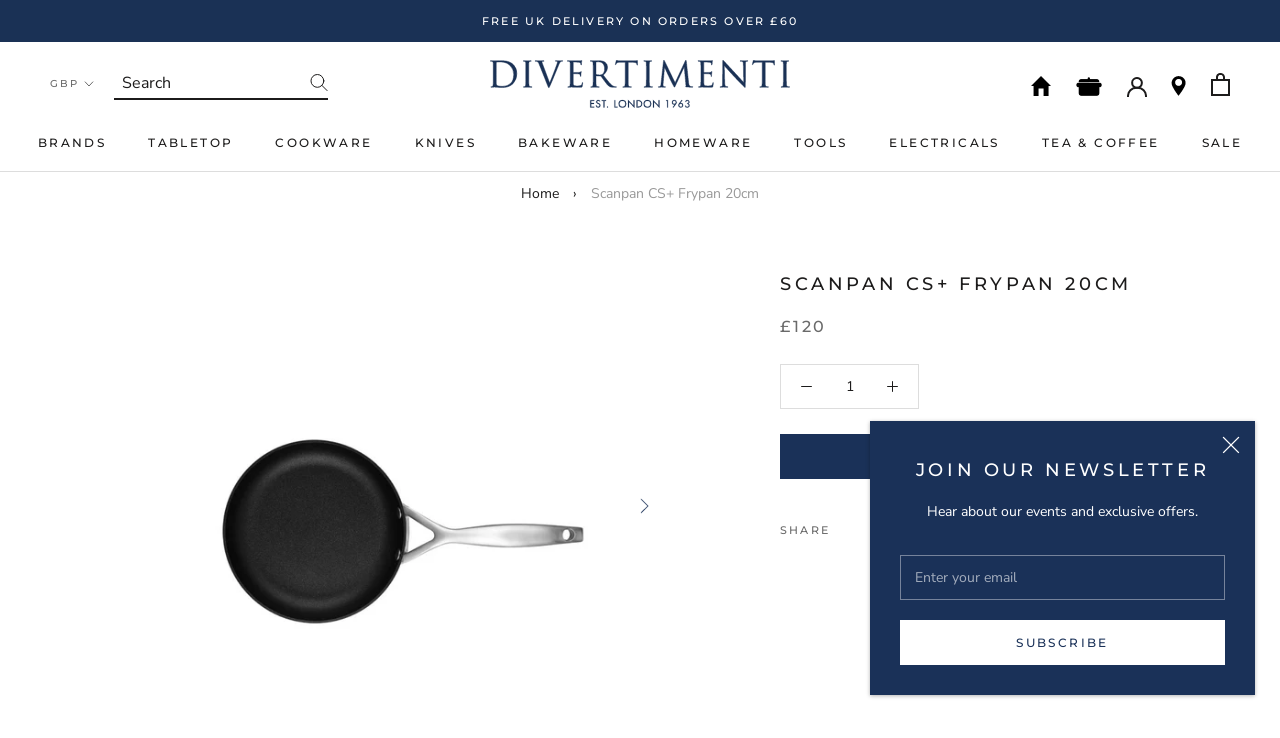

--- FILE ---
content_type: text/html; charset=utf-8
request_url: https://www.divertimenti.co.uk/products/scanpan-cs-frypan
body_size: 49433
content:
<!doctype html>

<html class="no-js" lang="en">
  <head>
  <!-- Google Tag Manager -->
<script>(function(w,d,s,l,i){w[l]=w[l]||[];w[l].push({'gtm.start':
new Date().getTime(),event:'gtm.js'});var f=d.getElementsByTagName(s)[0],
j=d.createElement(s),dl=l!='dataLayer'?'&l='+l:'';j.async=true;j.src=
'https://www.googletagmanager.com/gtm.js?id='+i+dl;f.parentNode.insertBefore(j,f);
})(window,document,'script','dataLayer','GTM-P95B3N5');</script>
<!-- End Google Tag Manager -->
    <meta charset="utf-8"> 
    <meta http-equiv="X-UA-Compatible" content="IE=edge,chrome=1">
    <meta name="viewport" content="width=device-width, initial-scale=1.0, height=device-height, minimum-scale=1.0, user-scalable=0">
    <meta name="theme-color" content="">

    <title>
      Scanpan CS Frypan 20cm | Divertimenti Cookshop
    </title><meta name="description" content="The Scanpan CS+ Frying Pan range is crafted to elevate every culinary endeavour, offering unparalleled versatility. Grounded in the renowned five-ply recycled cast aluminium and stainless-steel build, these pans provide impeccable heat distribution for flawless frying, searing, and sautéing. The CS+ Frying Pan range co"><link rel="canonical" href="https://www.divertimenti.co.uk/products/scanpan-cs-frypan"><link rel="shortcut icon" href="//www.divertimenti.co.uk/cdn/shop/files/Screenshot_2019-08-22_at_03.10.38_32x32.png?v=1614306742" type="image/png"><meta property="og:type" content="product">
  <meta property="og:title" content="Scanpan CS+ Frypan 20cm"><meta property="og:image" content="http://www.divertimenti.co.uk/cdn/shop/files/scanpanCX20cm_grande.png?v=1696231648">
    <meta property="og:image:secure_url" content="https://www.divertimenti.co.uk/cdn/shop/files/scanpanCX20cm_grande.png?v=1696231648"><meta property="og:image" content="http://www.divertimenti.co.uk/cdn/shop/files/ScanpanCS_Frypan20cm2_grande.jpg?v=1696231648">
    <meta property="og:image:secure_url" content="https://www.divertimenti.co.uk/cdn/shop/files/ScanpanCS_Frypan20cm2_grande.jpg?v=1696231648"><meta property="product:price:amount" content="120.00">
  <meta property="product:price:currency" content="GBP"><meta property="og:description" content="The Scanpan CS+ Frying Pan range is crafted to elevate every culinary endeavour, offering unparalleled versatility. Grounded in the renowned five-ply recycled cast aluminium and stainless-steel build, these pans provide impeccable heat distribution for flawless frying, searing, and sautéing. The CS+ Frying Pan range co"><meta property="og:url" content="https://www.divertimenti.co.uk/products/scanpan-cs-frypan">
<meta property="og:site_name" content="Divertimenti Cookshop"><meta name="twitter:card" content="summary"><meta name="twitter:title" content="Scanpan CS+ Frypan 20cm">
  <meta name="twitter:description" content="The Scanpan CS+ Frying Pan range is crafted to elevate every culinary endeavour, offering unparalleled versatility. Grounded in the renowned five-ply recycled cast aluminium and stainless-steel build, these pans provide impeccable heat distribution for flawless frying, searing, and sautéing. The CS+ Frying Pan range comes in four sizes: 20cm, 24cm, 28cm, and 32cm, ensuring there&#39;s a perfect pan for every dish and occasion. The Scanpan CS+ range seamlessly integrates advanced Danish design with cutting-edge technology, offering a harmonious blend of function and durability. The core feature is its five-ply recycled cast aluminium and stainless-steel clad construction, which ensures even heat distribution and impressive heat retention. Coupled with the STRATANIUM+ commercial-grade nonstick surface, the CS+ range promises superior performance, whether you&#39;re searing, sautéing, or frying. Designed for modern kitchens, all items are compatible with every stovetop type, including induction, and are">
  <meta name="twitter:image" content="https://www.divertimenti.co.uk/cdn/shop/files/scanpanCX20cm_600x600_crop_center.png?v=1696231648">

    <script>window.performance && window.performance.mark && window.performance.mark('shopify.content_for_header.start');</script><meta name="google-site-verification" content="pjXqsZKQY3xwtxtWHZxgXTDlbiiE2KZ_IuVv9RSM0ew">
<meta name="google-site-verification" content="gxNvfFP7DcCJT3cULgKwrRzFf4bZII9fI_sORxtWCjI">
<meta name="google-site-verification" content="6jILbywZ_icSfhRS7U80yWswzPyAgdySSI5scyM0E-Q">
<meta id="shopify-digital-wallet" name="shopify-digital-wallet" content="/24858361938/digital_wallets/dialog">
<meta name="shopify-checkout-api-token" content="4c7b822baa11d2501c8807b4cebcb16d">
<meta id="in-context-paypal-metadata" data-shop-id="24858361938" data-venmo-supported="false" data-environment="production" data-locale="en_US" data-paypal-v4="true" data-currency="GBP">
<link rel="alternate" type="application/json+oembed" href="https://www.divertimenti.co.uk/products/scanpan-cs-frypan.oembed">
<script async="async" src="/checkouts/internal/preloads.js?locale=en-GB"></script>
<link rel="preconnect" href="https://shop.app" crossorigin="anonymous">
<script async="async" src="https://shop.app/checkouts/internal/preloads.js?locale=en-GB&shop_id=24858361938" crossorigin="anonymous"></script>
<script id="apple-pay-shop-capabilities" type="application/json">{"shopId":24858361938,"countryCode":"GB","currencyCode":"GBP","merchantCapabilities":["supports3DS"],"merchantId":"gid:\/\/shopify\/Shop\/24858361938","merchantName":"Divertimenti Cookshop","requiredBillingContactFields":["postalAddress","email","phone"],"requiredShippingContactFields":["postalAddress","email","phone"],"shippingType":"shipping","supportedNetworks":["visa","maestro","masterCard","amex","discover","elo"],"total":{"type":"pending","label":"Divertimenti Cookshop","amount":"1.00"},"shopifyPaymentsEnabled":true,"supportsSubscriptions":true}</script>
<script id="shopify-features" type="application/json">{"accessToken":"4c7b822baa11d2501c8807b4cebcb16d","betas":["rich-media-storefront-analytics"],"domain":"www.divertimenti.co.uk","predictiveSearch":true,"shopId":24858361938,"locale":"en"}</script>
<script>var Shopify = Shopify || {};
Shopify.shop = "divertimenti-uk.myshopify.com";
Shopify.locale = "en";
Shopify.currency = {"active":"GBP","rate":"1.0"};
Shopify.country = "GB";
Shopify.theme = {"name":"Sept 2025 + Trustpilot","id":185447645568,"schema_name":"Prestige","schema_version":"4.3.0","theme_store_id":null,"role":"main"};
Shopify.theme.handle = "null";
Shopify.theme.style = {"id":null,"handle":null};
Shopify.cdnHost = "www.divertimenti.co.uk/cdn";
Shopify.routes = Shopify.routes || {};
Shopify.routes.root = "/";</script>
<script type="module">!function(o){(o.Shopify=o.Shopify||{}).modules=!0}(window);</script>
<script>!function(o){function n(){var o=[];function n(){o.push(Array.prototype.slice.apply(arguments))}return n.q=o,n}var t=o.Shopify=o.Shopify||{};t.loadFeatures=n(),t.autoloadFeatures=n()}(window);</script>
<script>
  window.ShopifyPay = window.ShopifyPay || {};
  window.ShopifyPay.apiHost = "shop.app\/pay";
  window.ShopifyPay.redirectState = null;
</script>
<script id="shop-js-analytics" type="application/json">{"pageType":"product"}</script>
<script defer="defer" async type="module" src="//www.divertimenti.co.uk/cdn/shopifycloud/shop-js/modules/v2/client.init-shop-cart-sync_BT-GjEfc.en.esm.js"></script>
<script defer="defer" async type="module" src="//www.divertimenti.co.uk/cdn/shopifycloud/shop-js/modules/v2/chunk.common_D58fp_Oc.esm.js"></script>
<script defer="defer" async type="module" src="//www.divertimenti.co.uk/cdn/shopifycloud/shop-js/modules/v2/chunk.modal_xMitdFEc.esm.js"></script>
<script type="module">
  await import("//www.divertimenti.co.uk/cdn/shopifycloud/shop-js/modules/v2/client.init-shop-cart-sync_BT-GjEfc.en.esm.js");
await import("//www.divertimenti.co.uk/cdn/shopifycloud/shop-js/modules/v2/chunk.common_D58fp_Oc.esm.js");
await import("//www.divertimenti.co.uk/cdn/shopifycloud/shop-js/modules/v2/chunk.modal_xMitdFEc.esm.js");

  window.Shopify.SignInWithShop?.initShopCartSync?.({"fedCMEnabled":true,"windoidEnabled":true});

</script>
<script>
  window.Shopify = window.Shopify || {};
  if (!window.Shopify.featureAssets) window.Shopify.featureAssets = {};
  window.Shopify.featureAssets['shop-js'] = {"shop-cart-sync":["modules/v2/client.shop-cart-sync_DZOKe7Ll.en.esm.js","modules/v2/chunk.common_D58fp_Oc.esm.js","modules/v2/chunk.modal_xMitdFEc.esm.js"],"init-fed-cm":["modules/v2/client.init-fed-cm_B6oLuCjv.en.esm.js","modules/v2/chunk.common_D58fp_Oc.esm.js","modules/v2/chunk.modal_xMitdFEc.esm.js"],"shop-cash-offers":["modules/v2/client.shop-cash-offers_D2sdYoxE.en.esm.js","modules/v2/chunk.common_D58fp_Oc.esm.js","modules/v2/chunk.modal_xMitdFEc.esm.js"],"shop-login-button":["modules/v2/client.shop-login-button_QeVjl5Y3.en.esm.js","modules/v2/chunk.common_D58fp_Oc.esm.js","modules/v2/chunk.modal_xMitdFEc.esm.js"],"pay-button":["modules/v2/client.pay-button_DXTOsIq6.en.esm.js","modules/v2/chunk.common_D58fp_Oc.esm.js","modules/v2/chunk.modal_xMitdFEc.esm.js"],"shop-button":["modules/v2/client.shop-button_DQZHx9pm.en.esm.js","modules/v2/chunk.common_D58fp_Oc.esm.js","modules/v2/chunk.modal_xMitdFEc.esm.js"],"avatar":["modules/v2/client.avatar_BTnouDA3.en.esm.js"],"init-windoid":["modules/v2/client.init-windoid_CR1B-cfM.en.esm.js","modules/v2/chunk.common_D58fp_Oc.esm.js","modules/v2/chunk.modal_xMitdFEc.esm.js"],"init-shop-for-new-customer-accounts":["modules/v2/client.init-shop-for-new-customer-accounts_C_vY_xzh.en.esm.js","modules/v2/client.shop-login-button_QeVjl5Y3.en.esm.js","modules/v2/chunk.common_D58fp_Oc.esm.js","modules/v2/chunk.modal_xMitdFEc.esm.js"],"init-shop-email-lookup-coordinator":["modules/v2/client.init-shop-email-lookup-coordinator_BI7n9ZSv.en.esm.js","modules/v2/chunk.common_D58fp_Oc.esm.js","modules/v2/chunk.modal_xMitdFEc.esm.js"],"init-shop-cart-sync":["modules/v2/client.init-shop-cart-sync_BT-GjEfc.en.esm.js","modules/v2/chunk.common_D58fp_Oc.esm.js","modules/v2/chunk.modal_xMitdFEc.esm.js"],"shop-toast-manager":["modules/v2/client.shop-toast-manager_DiYdP3xc.en.esm.js","modules/v2/chunk.common_D58fp_Oc.esm.js","modules/v2/chunk.modal_xMitdFEc.esm.js"],"init-customer-accounts":["modules/v2/client.init-customer-accounts_D9ZNqS-Q.en.esm.js","modules/v2/client.shop-login-button_QeVjl5Y3.en.esm.js","modules/v2/chunk.common_D58fp_Oc.esm.js","modules/v2/chunk.modal_xMitdFEc.esm.js"],"init-customer-accounts-sign-up":["modules/v2/client.init-customer-accounts-sign-up_iGw4briv.en.esm.js","modules/v2/client.shop-login-button_QeVjl5Y3.en.esm.js","modules/v2/chunk.common_D58fp_Oc.esm.js","modules/v2/chunk.modal_xMitdFEc.esm.js"],"shop-follow-button":["modules/v2/client.shop-follow-button_CqMgW2wH.en.esm.js","modules/v2/chunk.common_D58fp_Oc.esm.js","modules/v2/chunk.modal_xMitdFEc.esm.js"],"checkout-modal":["modules/v2/client.checkout-modal_xHeaAweL.en.esm.js","modules/v2/chunk.common_D58fp_Oc.esm.js","modules/v2/chunk.modal_xMitdFEc.esm.js"],"shop-login":["modules/v2/client.shop-login_D91U-Q7h.en.esm.js","modules/v2/chunk.common_D58fp_Oc.esm.js","modules/v2/chunk.modal_xMitdFEc.esm.js"],"lead-capture":["modules/v2/client.lead-capture_BJmE1dJe.en.esm.js","modules/v2/chunk.common_D58fp_Oc.esm.js","modules/v2/chunk.modal_xMitdFEc.esm.js"],"payment-terms":["modules/v2/client.payment-terms_Ci9AEqFq.en.esm.js","modules/v2/chunk.common_D58fp_Oc.esm.js","modules/v2/chunk.modal_xMitdFEc.esm.js"]};
</script>
<script>(function() {
  var isLoaded = false;
  function asyncLoad() {
    if (isLoaded) return;
    isLoaded = true;
    var urls = ["https:\/\/chimpstatic.com\/mcjs-connected\/js\/users\/b75b1e1ce837c3601d4b40175\/927270fb351d4f48b800fb3c0.js?shop=divertimenti-uk.myshopify.com","https:\/\/d10lpsik1i8c69.cloudfront.net\/w.js?shop=divertimenti-uk.myshopify.com","https:\/\/cdn-scripts.signifyd.com\/shopify\/script-tag.js?shop=divertimenti-uk.myshopify.com","https:\/\/s3-us-west-2.amazonaws.com\/da-restock\/da-restock.js?shop=divertimenti-uk.myshopify.com","https:\/\/cdn.starstream.app\/scripts\/starstream.js?shop=divertimenti-uk.myshopify.com","https:\/\/upsells.boldapps.net\/v2_ui\/js\/UpsellTracker.js?shop=divertimenti-uk.myshopify.com","https:\/\/upsells.boldapps.net\/v2_ui\/js\/upsell.js?shop=divertimenti-uk.myshopify.com"];
    for (var i = 0; i < urls.length; i++) {
      var s = document.createElement('script');
      s.type = 'text/javascript';
      s.async = true;
      s.src = urls[i];
      var x = document.getElementsByTagName('script')[0];
      x.parentNode.insertBefore(s, x);
    }
  };
  if(window.attachEvent) {
    window.attachEvent('onload', asyncLoad);
  } else {
    window.addEventListener('load', asyncLoad, false);
  }
})();</script>
<script id="__st">var __st={"a":24858361938,"offset":0,"reqid":"1ae8adc2-5de3-48f2-a1a7-1291aed126bc-1769052380","pageurl":"www.divertimenti.co.uk\/products\/scanpan-cs-frypan","u":"36390178082d","p":"product","rtyp":"product","rid":7156187463762};</script>
<script>window.ShopifyPaypalV4VisibilityTracking = true;</script>
<script id="captcha-bootstrap">!function(){'use strict';const t='contact',e='account',n='new_comment',o=[[t,t],['blogs',n],['comments',n],[t,'customer']],c=[[e,'customer_login'],[e,'guest_login'],[e,'recover_customer_password'],[e,'create_customer']],r=t=>t.map((([t,e])=>`form[action*='/${t}']:not([data-nocaptcha='true']) input[name='form_type'][value='${e}']`)).join(','),a=t=>()=>t?[...document.querySelectorAll(t)].map((t=>t.form)):[];function s(){const t=[...o],e=r(t);return a(e)}const i='password',u='form_key',d=['recaptcha-v3-token','g-recaptcha-response','h-captcha-response',i],f=()=>{try{return window.sessionStorage}catch{return}},m='__shopify_v',_=t=>t.elements[u];function p(t,e,n=!1){try{const o=window.sessionStorage,c=JSON.parse(o.getItem(e)),{data:r}=function(t){const{data:e,action:n}=t;return t[m]||n?{data:e,action:n}:{data:t,action:n}}(c);for(const[e,n]of Object.entries(r))t.elements[e]&&(t.elements[e].value=n);n&&o.removeItem(e)}catch(o){console.error('form repopulation failed',{error:o})}}const l='form_type',E='cptcha';function T(t){t.dataset[E]=!0}const w=window,h=w.document,L='Shopify',v='ce_forms',y='captcha';let A=!1;((t,e)=>{const n=(g='f06e6c50-85a8-45c8-87d0-21a2b65856fe',I='https://cdn.shopify.com/shopifycloud/storefront-forms-hcaptcha/ce_storefront_forms_captcha_hcaptcha.v1.5.2.iife.js',D={infoText:'Protected by hCaptcha',privacyText:'Privacy',termsText:'Terms'},(t,e,n)=>{const o=w[L][v],c=o.bindForm;if(c)return c(t,g,e,D).then(n);var r;o.q.push([[t,g,e,D],n]),r=I,A||(h.body.append(Object.assign(h.createElement('script'),{id:'captcha-provider',async:!0,src:r})),A=!0)});var g,I,D;w[L]=w[L]||{},w[L][v]=w[L][v]||{},w[L][v].q=[],w[L][y]=w[L][y]||{},w[L][y].protect=function(t,e){n(t,void 0,e),T(t)},Object.freeze(w[L][y]),function(t,e,n,w,h,L){const[v,y,A,g]=function(t,e,n){const i=e?o:[],u=t?c:[],d=[...i,...u],f=r(d),m=r(i),_=r(d.filter((([t,e])=>n.includes(e))));return[a(f),a(m),a(_),s()]}(w,h,L),I=t=>{const e=t.target;return e instanceof HTMLFormElement?e:e&&e.form},D=t=>v().includes(t);t.addEventListener('submit',(t=>{const e=I(t);if(!e)return;const n=D(e)&&!e.dataset.hcaptchaBound&&!e.dataset.recaptchaBound,o=_(e),c=g().includes(e)&&(!o||!o.value);(n||c)&&t.preventDefault(),c&&!n&&(function(t){try{if(!f())return;!function(t){const e=f();if(!e)return;const n=_(t);if(!n)return;const o=n.value;o&&e.removeItem(o)}(t);const e=Array.from(Array(32),(()=>Math.random().toString(36)[2])).join('');!function(t,e){_(t)||t.append(Object.assign(document.createElement('input'),{type:'hidden',name:u})),t.elements[u].value=e}(t,e),function(t,e){const n=f();if(!n)return;const o=[...t.querySelectorAll(`input[type='${i}']`)].map((({name:t})=>t)),c=[...d,...o],r={};for(const[a,s]of new FormData(t).entries())c.includes(a)||(r[a]=s);n.setItem(e,JSON.stringify({[m]:1,action:t.action,data:r}))}(t,e)}catch(e){console.error('failed to persist form',e)}}(e),e.submit())}));const S=(t,e)=>{t&&!t.dataset[E]&&(n(t,e.some((e=>e===t))),T(t))};for(const o of['focusin','change'])t.addEventListener(o,(t=>{const e=I(t);D(e)&&S(e,y())}));const B=e.get('form_key'),M=e.get(l),P=B&&M;t.addEventListener('DOMContentLoaded',(()=>{const t=y();if(P)for(const e of t)e.elements[l].value===M&&p(e,B);[...new Set([...A(),...v().filter((t=>'true'===t.dataset.shopifyCaptcha))])].forEach((e=>S(e,t)))}))}(h,new URLSearchParams(w.location.search),n,t,e,['guest_login'])})(!0,!0)}();</script>
<script integrity="sha256-4kQ18oKyAcykRKYeNunJcIwy7WH5gtpwJnB7kiuLZ1E=" data-source-attribution="shopify.loadfeatures" defer="defer" src="//www.divertimenti.co.uk/cdn/shopifycloud/storefront/assets/storefront/load_feature-a0a9edcb.js" crossorigin="anonymous"></script>
<script crossorigin="anonymous" defer="defer" src="//www.divertimenti.co.uk/cdn/shopifycloud/storefront/assets/shopify_pay/storefront-65b4c6d7.js?v=20250812"></script>
<script data-source-attribution="shopify.dynamic_checkout.dynamic.init">var Shopify=Shopify||{};Shopify.PaymentButton=Shopify.PaymentButton||{isStorefrontPortableWallets:!0,init:function(){window.Shopify.PaymentButton.init=function(){};var t=document.createElement("script");t.src="https://www.divertimenti.co.uk/cdn/shopifycloud/portable-wallets/latest/portable-wallets.en.js",t.type="module",document.head.appendChild(t)}};
</script>
<script data-source-attribution="shopify.dynamic_checkout.buyer_consent">
  function portableWalletsHideBuyerConsent(e){var t=document.getElementById("shopify-buyer-consent"),n=document.getElementById("shopify-subscription-policy-button");t&&n&&(t.classList.add("hidden"),t.setAttribute("aria-hidden","true"),n.removeEventListener("click",e))}function portableWalletsShowBuyerConsent(e){var t=document.getElementById("shopify-buyer-consent"),n=document.getElementById("shopify-subscription-policy-button");t&&n&&(t.classList.remove("hidden"),t.removeAttribute("aria-hidden"),n.addEventListener("click",e))}window.Shopify?.PaymentButton&&(window.Shopify.PaymentButton.hideBuyerConsent=portableWalletsHideBuyerConsent,window.Shopify.PaymentButton.showBuyerConsent=portableWalletsShowBuyerConsent);
</script>
<script data-source-attribution="shopify.dynamic_checkout.cart.bootstrap">document.addEventListener("DOMContentLoaded",(function(){function t(){return document.querySelector("shopify-accelerated-checkout-cart, shopify-accelerated-checkout")}if(t())Shopify.PaymentButton.init();else{new MutationObserver((function(e,n){t()&&(Shopify.PaymentButton.init(),n.disconnect())})).observe(document.body,{childList:!0,subtree:!0})}}));
</script>
<script id='scb4127' type='text/javascript' async='' src='https://www.divertimenti.co.uk/cdn/shopifycloud/privacy-banner/storefront-banner.js'></script><link id="shopify-accelerated-checkout-styles" rel="stylesheet" media="screen" href="https://www.divertimenti.co.uk/cdn/shopifycloud/portable-wallets/latest/accelerated-checkout-backwards-compat.css" crossorigin="anonymous">
<style id="shopify-accelerated-checkout-cart">
        #shopify-buyer-consent {
  margin-top: 1em;
  display: inline-block;
  width: 100%;
}

#shopify-buyer-consent.hidden {
  display: none;
}

#shopify-subscription-policy-button {
  background: none;
  border: none;
  padding: 0;
  text-decoration: underline;
  font-size: inherit;
  cursor: pointer;
}

#shopify-subscription-policy-button::before {
  box-shadow: none;
}

      </style>
<link rel="stylesheet" media="screen" href="//www.divertimenti.co.uk/cdn/shop/t/27/compiled_assets/styles.css?v=14417">
<script>window.performance && window.performance.mark && window.performance.mark('shopify.content_for_header.end');</script>
    <link href="//www.divertimenti.co.uk/cdn/shop/t/27/assets/bold-brain-widget.css?v=12280912722225961271758715375" rel="stylesheet" type="text/css" media="all" />

<script>window.BOLD = window.BOLD || {};
    window.BOLD.common = window.BOLD.common || {};
    window.BOLD.common.Shopify = window.BOLD.common.Shopify || {};
    window.BOLD.common.Shopify.shop = {
      domain: 'www.divertimenti.co.uk',
      permanent_domain: 'divertimenti-uk.myshopify.com',
      url: 'https://www.divertimenti.co.uk',
      secure_url: 'https://www.divertimenti.co.uk',
      money_format: "£{{amount}}",
      currency: "GBP"
    };
    window.BOLD.common.Shopify.customer = {
      id: null,
      tags: null,
    };
    window.BOLD.common.Shopify.cart = {"note":null,"attributes":{},"original_total_price":0,"total_price":0,"total_discount":0,"total_weight":0.0,"item_count":0,"items":[],"requires_shipping":false,"currency":"GBP","items_subtotal_price":0,"cart_level_discount_applications":[],"checkout_charge_amount":0};
    window.BOLD.common.template = 'product';window.BOLD.common.Shopify.formatMoney = function(money, format) {
        function n(t, e) {
            return "undefined" == typeof t ? e : t
        }
        function r(t, e, r, i) {
            if (e = n(e, 2),
                r = n(r, ","),
                i = n(i, "."),
            isNaN(t) || null == t)
                return 0;
            t = (t / 100).toFixed(e);
            var o = t.split(".")
                , a = o[0].replace(/(\d)(?=(\d\d\d)+(?!\d))/g, "$1" + r)
                , s = o[1] ? i + o[1] : "";
            return a + s
        }
        "string" == typeof money && (money = money.replace(".", ""));
        var i = ""
            , o = /\{\{\s*(\w+)\s*\}\}/
            , a = format || window.BOLD.common.Shopify.shop.money_format || window.Shopify.money_format || "$ {{ amount }}";
        switch (a.match(o)[1]) {
            case "amount":
                i = r(money, 2, ",", ".");
                break;
            case "amount_no_decimals":
                i = r(money, 0, ",", ".");
                break;
            case "amount_with_comma_separator":
                i = r(money, 2, ".", ",");
                break;
            case "amount_no_decimals_with_comma_separator":
                i = r(money, 0, ".", ",");
                break;
            case "amount_with_space_separator":
                i = r(money, 2, " ", ",");
                break;
            case "amount_no_decimals_with_space_separator":
                i = r(money, 0, " ", ",");
                break;
            case "amount_with_apostrophe_separator":
                i = r(money, 2, "'", ".");
                break;
        }
        return a.replace(o, i);
    };
    window.BOLD.common.Shopify.saveProduct = function (handle, product) {
      if (typeof handle === 'string' && typeof window.BOLD.common.Shopify.products[handle] === 'undefined') {
        if (typeof product === 'number') {
          window.BOLD.common.Shopify.handles[product] = handle;
          product = { id: product };
        }
        window.BOLD.common.Shopify.products[handle] = product;
      }
    };
    window.BOLD.common.Shopify.saveVariant = function (variant_id, variant) {
      if (typeof variant_id === 'number' && typeof window.BOLD.common.Shopify.variants[variant_id] === 'undefined') {
        window.BOLD.common.Shopify.variants[variant_id] = variant;
      }
    };window.BOLD.common.Shopify.products = window.BOLD.common.Shopify.products || {};
    window.BOLD.common.Shopify.variants = window.BOLD.common.Shopify.variants || {};
    window.BOLD.common.Shopify.handles = window.BOLD.common.Shopify.handles || {};window.BOLD.common.Shopify.handle = "scanpan-cs-frypan"
window.BOLD.common.Shopify.saveProduct("scanpan-cs-frypan", 7156187463762);window.BOLD.common.Shopify.saveVariant(40523094032466, { product_id: 7156187463762, product_handle: "scanpan-cs-frypan", price: 12000, group_id: '', csp_metafield: {}});window.BOLD.apps_installed = {"Product Upsell":3} || {};window.BOLD.common.Shopify.metafields = window.BOLD.common.Shopify.metafields || {};window.BOLD.common.Shopify.metafields["bold_rp"] = {};window.BOLD.common.Shopify.metafields["bold_csp_defaults"] = {};window.BOLD.common.cacheParams = window.BOLD.common.cacheParams || {};
</script>

<link href="//www.divertimenti.co.uk/cdn/shop/t/27/assets/bold-upsell.css?v=51915886505602322711758715375" rel="stylesheet" type="text/css" media="all" />
<link href="//www.divertimenti.co.uk/cdn/shop/t/27/assets/bold-upsell-custom.css?v=150135899998303055901758715375" rel="stylesheet" type="text/css" media="all" />
<script>
</script><link rel="stylesheet" href="//www.divertimenti.co.uk/cdn/shop/t/27/assets/libs.css?v=119362287875636801911758715375">
    <link rel="stylesheet" href="//www.divertimenti.co.uk/cdn/shop/t/27/assets/theme.scss.css?v=94702119612143428591763906084">
    <link rel="stylesheet" href="//www.divertimenti.co.uk/cdn/shop/t/27/assets/custom.scss.css?v=51486686654528726471758715375">

    <script>
      // This allows to expose several variables to the global scope, to be used in scripts
      window.theme = {
        template: "product",
        shopCurrency: "GBP",
        moneyFormat: "£{{amount}}",
        moneyWithCurrencyFormat: "£{{amount}} GBP",
        useNativeMultiCurrency: true,
        currencyConversionEnabled: false,
        currencyConversionMoneyFormat: "money_format",
        currencyConversionRoundAmounts: true,
        productImageSize: "square",
        searchMode: "product,article",
        showPageTransition: true,
        showElementStaggering: true,
        showImageZooming: false
      };

      window.languages = {
        cartAddNote: "Add Order Note",
        cartEditNote: "Edit Order Note",
        productImageLoadingError: "This image could not be loaded. Please try to reload the page.",
        productFormAddToCart: "Add to basket",
        productFormUnavailable: "Unavailable",
        productFormSoldOut: "Out of Stock",
        shippingEstimatorOneResult: "1 option available:",
        shippingEstimatorMoreResults: "{{count}} options available:",
        shippingEstimatorNoResults: "No shipping could be found"
      };

      window.lazySizesConfig = {
        loadHidden: false,
        hFac: 0.5,
        expFactor: 2,
        ricTimeout: 150,
        lazyClass: 'Image--lazyLoad',
        loadingClass: 'Image--lazyLoading',
        loadedClass: 'Image--lazyLoaded'
      };

      document.documentElement.className = document.documentElement.className.replace('no-js', 'js');
      document.documentElement.style.setProperty('--window-height', window.innerHeight + 'px');

      // We do a quick detection of some features (we could use Modernizr but for so little...)
      (function() {
        document.documentElement.className += ((window.CSS && window.CSS.supports('(position: sticky) or (position: -webkit-sticky)')) ? ' supports-sticky' : ' no-supports-sticky');
        document.documentElement.className += (window.matchMedia('(-moz-touch-enabled: 1), (hover: none)')).matches ? ' no-supports-hover' : ' supports-hover';
      }());

      // This code is done to force reload the page when the back button is hit (which allows to fix stale data on cart, for instance)
      if (performance.navigation.type === 2) {
        location.reload(true);
      }
    </script>

    <script src="//www.divertimenti.co.uk/cdn/shop/t/27/assets/lazysizes.min.js?v=174358363404432586981758715375" async></script>

    
      <script src="//cdn.shopify.com/s/javascripts/currencies.js" defer></script>
    
<script src="https://polyfill-fastly.net/v3/polyfill.min.js?unknown=polyfill&features=fetch,Element.prototype.closest,Element.prototype.remove,Element.prototype.classList,Array.prototype.includes,Array.prototype.fill,Object.assign,CustomEvent,IntersectionObserver,IntersectionObserverEntry,URL" defer></script>
    <script src="//www.divertimenti.co.uk/cdn/shop/t/27/assets/libs.min.js?v=128490925505168168981758715375" defer></script>
    <script src="//www.divertimenti.co.uk/cdn/shop/t/27/assets/theme.min.js?v=90599085578638404711758715375" defer></script>
    <script src="//www.divertimenti.co.uk/cdn/shop/t/27/assets/custom.js?v=114377970231159459941758715375" defer></script>
    

    
  <script type="application/ld+json">
  {
    "@context": "http://schema.org",
    "@type": "Product",
    "offers": {
      "@type": "Offer",
      "availability":"https://schema.org/InStock",
      "price": "120.00",
      "priceCurrency": "GBP",
      "url": "https://www.divertimenti.co.uk/products/scanpan-cs-frypan"
    },
    "brand": "Scanpan",
    "name": "Scanpan CS+ Frypan 20cm",
    "description": "The Scanpan CS+ Frying Pan range is crafted to elevate every culinary endeavour, offering unparalleled versatility. Grounded in the renowned five-ply recycled cast aluminium and stainless-steel build, these pans provide impeccable heat distribution for flawless frying, searing, and sautéing. The CS+ Frying Pan range comes in four sizes: 20cm, 24cm, 28cm, and 32cm, ensuring there's a perfect pan for every dish and occasion.\nThe Scanpan CS+ range seamlessly integrates advanced Danish design with cutting-edge technology, offering a harmonious blend of function and durability. The core feature is its five-ply recycled cast aluminium and stainless-steel clad construction, which ensures even heat distribution and impressive heat retention. Coupled with the STRATANIUM+ commercial-grade nonstick surface, the CS+ range promises superior performance, whether you're searing, sautéing, or frying. Designed for modern kitchens, all items are compatible with every stovetop type, including induction, and are oven-safe up to 500°F. With an emphasis on quality and longevity, the Scanpan CS+ line is a testament to timeless craftsmanship and innovation.\n\n\n\nBrand\nScanpan\n\n\nDiameter\n20cm\n\n\nAdditional Information\nLifelong guarantee\n\n\nUsage\nall stove types\n\n\nDetails\nNo lid\n\n\n",
    "category": "",
    "url": "https://www.divertimenti.co.uk/products/scanpan-cs-frypan",
    "image": {
      "@type": "ImageObject",
      "url": "https://www.divertimenti.co.uk/cdn/shop/files/scanpanCX20cm_1024x1024.png?v=1696231648",
      "image": "https://www.divertimenti.co.uk/cdn/shop/files/scanpanCX20cm_1024x1024.png?v=1696231648",
      "name": "Scanpan CS+ Frypan 20cm",
      "width": 1024,
      "height": 1024
    }
  }
  </script>


    <!--begin-bc-sf-filter-css-->
    <style data-id="bc-sf-filter-style" type="text/css">
      #bc-sf-filter-options-wrapper .bc-sf-filter-option-block .bc-sf-filter-block-title h3,
      #bc-sf-filter-tree-h .bc-sf-filter-option-block .bc-sf-filter-block-title a {}
      #bc-sf-filter-options-wrapper .bc-sf-filter-option-block .bc-sf-filter-block-content ul li a,
      #bc-sf-filter-tree-h .bc-sf-filter-option-block .bc-sf-filter-block-content ul li a {}
      #bc-sf-filter-tree-mobile button {}
    </style><link href="//www.divertimenti.co.uk/cdn/shop/t/27/assets/bc-sf-filter.scss.css?v=178553285362724851561758731080" rel="stylesheet" type="text/css" media="all" />

    <!--end-bc-sf-filter-css-->

    <!-- TrustBox script -->
    <script type="text/javascript" src="//widget.trustpilot.com/bootstrap/v5/tp.widget.bootstrap.min.js" async></script>
    <!-- End TrustBox script -->

<!-- BEGIN app block: shopify://apps/gift-card-hero-all-in-one/blocks/app-embed/57babc6a-ae2b-46cf-b565-dd8395b0276b --><!-- BEGIN app snippet: gift-hero-snippet -->

<script async>
  (function() {
    window.ScCommon = {
      shop: {
        moneyFormat: window?.GiftCardHeroCustom?.moneyFormat || '£{{amount}}',
        customer: null,
      },
    };
    
      window.GiftCardHero = {
        common: {
          translations: {
            preview: 'Preview',
            mycards: 'My Gift Cards',
            account: 'Account',
            details: 'Details',
            noRegisteredCards: 'No registered gift cards',
            checkBalance: 'Check the balance',
            customAmount: 'Custom',
            giftCard: 'Gift card',
            expiresOn: 'Expires on {{ expiry }}',
          },
        },
        shop: {
          items: [],
          currency: 'GBP',
          mainCurrency: 'GBP',
        },
        balance: {
          design: {"checkerBtnBg":"#8533fc","checkerBtnColor":"#ffffff","checkerModalBorderRadius":5,"checkerButtonBorderRadius":36,"checkerModalBg":"#ffffff","bubbleBg":"#ffce33","bubbleColor":"#0D0D2A","bubbleBorderRadius":5,"textColor":"#000000","inputBg":"#ffffff","inputBorderRadius":2,"inputBorderColor":"#acacac","inputColor":"#000000","submitBg":"#000000","submitBorder":"#000000","submitBorderRadius":2,"submitColor":"#ffffff","findBtnBg":"#4e63df","findBtnBorder":"#4e63df","findBtnColor":"#ffffff","fintBtnRadius":6,"progressBg":"#d5dae3","progressRadius":10,"applyBg":"#D4D8EF","applyColor":"#242445","applyRadius":6},
          translations: {
            'en': {"checkerBtnText":"GIFT CARD BALANCE CHECK","inputLabel":"Redeem or check balance of gift cards","submitLabel":"Check","placeholder":"Enter your gift code here","more":"Find products at a similar price","cartSubotal":"Cart subtotal: ","usedBalance":"Applied balance:","unusedBalance":"Unapplied balance:","cardBalance":"Gift card balance","apply":"Apply balance to a cart"} || {"checkerBtnText":"GIFT CARD BALANCE CHECK","inputLabel":"Redeem or check balance of gift cards","submitLabel":"Check","placeholder":"Enter your gift code here","more":"Find products at a similar price","cartSubotal":"Cart subtotal: ","usedBalance":"Applied balance:","unusedBalance":"Unapplied balance:","cardBalance":"Gift card balance","apply":"Apply balance to a cart"},
          },
        },
        settings: {"balance":{"enabled":false,"recommendProducts":true,"showProgressCart":true,"showBubble":true,"showProgressTime":"4","allowApply":true,"showProgress":true,"allowMultiple":true,"showWidget":"5","title":"Gift card balance check","beforeText":"\u003cp\u003eNot sure how much let on your gift card? Enter you gift card number in the input field below in order to check your gift card balance.\u003c\/p\u003e","afterText":"\u003ch3\u003e\u003cstrong\u003eAdditional information\u003c\/strong\u003e\u003c\/h3\u003e\u003cul\u003e\u003cli\u003eYou may apply your gift card at a checkout page.\u003c\/li\u003e\u003cli\u003eYou may use your gift card multiple times if your gift card has a remaining balance.\u003c\/li\u003e\u003cli\u003eYou may apply multiple gift cards at a checkout page.\u003c\/li\u003e\u003cli\u003eYou can't use a gift card to buy another gift card.\u003c\/li\u003e\u003c\/ul\u003e\u003cp\u003e\u003cbr\u003e\u003c\/p\u003e\u003cp style=\"text-align: right; font-size: 0.9em;\" class=\"sc-powered-by\"\u003ePowered by \u003cspan\u003e\u003ca href=\"https:\/\/apps.shopify.com\/gift-card-hero\" target=\"_blank\"\u003eShopify Gift Card Hero App\u003c\/a\u003e\u003c\/span\u003e\u003c\/p\u003e","version":"v2"}},
        isGiftProduct: false,
        productId: 7156187463762,
        img: 'files/scanpanCX20cm.png',
        options: [{"name":"Title","position":1,"values":["Default Title"]}],
        hideMyGiftcards: false,
        giftcards: true,
      };
    
    
  })();
</script>


<!-- END app snippet -->






  <script src="https://gifthero.syncu.be/js/storefront/storefront.min.js?v=1767951251894" defer data-cmp-ab="2"></script>





<!-- END app block --><link href="https://cdn.shopify.com/extensions/af3a5012-9155-402e-a204-da027a5e50a5/bold-product-upsell-31/assets/app.css" rel="stylesheet" type="text/css" media="all">
<link href="https://monorail-edge.shopifysvc.com" rel="dns-prefetch">
<script>(function(){if ("sendBeacon" in navigator && "performance" in window) {try {var session_token_from_headers = performance.getEntriesByType('navigation')[0].serverTiming.find(x => x.name == '_s').description;} catch {var session_token_from_headers = undefined;}var session_cookie_matches = document.cookie.match(/_shopify_s=([^;]*)/);var session_token_from_cookie = session_cookie_matches && session_cookie_matches.length === 2 ? session_cookie_matches[1] : "";var session_token = session_token_from_headers || session_token_from_cookie || "";function handle_abandonment_event(e) {var entries = performance.getEntries().filter(function(entry) {return /monorail-edge.shopifysvc.com/.test(entry.name);});if (!window.abandonment_tracked && entries.length === 0) {window.abandonment_tracked = true;var currentMs = Date.now();var navigation_start = performance.timing.navigationStart;var payload = {shop_id: 24858361938,url: window.location.href,navigation_start,duration: currentMs - navigation_start,session_token,page_type: "product"};window.navigator.sendBeacon("https://monorail-edge.shopifysvc.com/v1/produce", JSON.stringify({schema_id: "online_store_buyer_site_abandonment/1.1",payload: payload,metadata: {event_created_at_ms: currentMs,event_sent_at_ms: currentMs}}));}}window.addEventListener('pagehide', handle_abandonment_event);}}());</script>
<script id="web-pixels-manager-setup">(function e(e,d,r,n,o){if(void 0===o&&(o={}),!Boolean(null===(a=null===(i=window.Shopify)||void 0===i?void 0:i.analytics)||void 0===a?void 0:a.replayQueue)){var i,a;window.Shopify=window.Shopify||{};var t=window.Shopify;t.analytics=t.analytics||{};var s=t.analytics;s.replayQueue=[],s.publish=function(e,d,r){return s.replayQueue.push([e,d,r]),!0};try{self.performance.mark("wpm:start")}catch(e){}var l=function(){var e={modern:/Edge?\/(1{2}[4-9]|1[2-9]\d|[2-9]\d{2}|\d{4,})\.\d+(\.\d+|)|Firefox\/(1{2}[4-9]|1[2-9]\d|[2-9]\d{2}|\d{4,})\.\d+(\.\d+|)|Chrom(ium|e)\/(9{2}|\d{3,})\.\d+(\.\d+|)|(Maci|X1{2}).+ Version\/(15\.\d+|(1[6-9]|[2-9]\d|\d{3,})\.\d+)([,.]\d+|)( \(\w+\)|)( Mobile\/\w+|) Safari\/|Chrome.+OPR\/(9{2}|\d{3,})\.\d+\.\d+|(CPU[ +]OS|iPhone[ +]OS|CPU[ +]iPhone|CPU IPhone OS|CPU iPad OS)[ +]+(15[._]\d+|(1[6-9]|[2-9]\d|\d{3,})[._]\d+)([._]\d+|)|Android:?[ /-](13[3-9]|1[4-9]\d|[2-9]\d{2}|\d{4,})(\.\d+|)(\.\d+|)|Android.+Firefox\/(13[5-9]|1[4-9]\d|[2-9]\d{2}|\d{4,})\.\d+(\.\d+|)|Android.+Chrom(ium|e)\/(13[3-9]|1[4-9]\d|[2-9]\d{2}|\d{4,})\.\d+(\.\d+|)|SamsungBrowser\/([2-9]\d|\d{3,})\.\d+/,legacy:/Edge?\/(1[6-9]|[2-9]\d|\d{3,})\.\d+(\.\d+|)|Firefox\/(5[4-9]|[6-9]\d|\d{3,})\.\d+(\.\d+|)|Chrom(ium|e)\/(5[1-9]|[6-9]\d|\d{3,})\.\d+(\.\d+|)([\d.]+$|.*Safari\/(?![\d.]+ Edge\/[\d.]+$))|(Maci|X1{2}).+ Version\/(10\.\d+|(1[1-9]|[2-9]\d|\d{3,})\.\d+)([,.]\d+|)( \(\w+\)|)( Mobile\/\w+|) Safari\/|Chrome.+OPR\/(3[89]|[4-9]\d|\d{3,})\.\d+\.\d+|(CPU[ +]OS|iPhone[ +]OS|CPU[ +]iPhone|CPU IPhone OS|CPU iPad OS)[ +]+(10[._]\d+|(1[1-9]|[2-9]\d|\d{3,})[._]\d+)([._]\d+|)|Android:?[ /-](13[3-9]|1[4-9]\d|[2-9]\d{2}|\d{4,})(\.\d+|)(\.\d+|)|Mobile Safari.+OPR\/([89]\d|\d{3,})\.\d+\.\d+|Android.+Firefox\/(13[5-9]|1[4-9]\d|[2-9]\d{2}|\d{4,})\.\d+(\.\d+|)|Android.+Chrom(ium|e)\/(13[3-9]|1[4-9]\d|[2-9]\d{2}|\d{4,})\.\d+(\.\d+|)|Android.+(UC? ?Browser|UCWEB|U3)[ /]?(15\.([5-9]|\d{2,})|(1[6-9]|[2-9]\d|\d{3,})\.\d+)\.\d+|SamsungBrowser\/(5\.\d+|([6-9]|\d{2,})\.\d+)|Android.+MQ{2}Browser\/(14(\.(9|\d{2,})|)|(1[5-9]|[2-9]\d|\d{3,})(\.\d+|))(\.\d+|)|K[Aa][Ii]OS\/(3\.\d+|([4-9]|\d{2,})\.\d+)(\.\d+|)/},d=e.modern,r=e.legacy,n=navigator.userAgent;return n.match(d)?"modern":n.match(r)?"legacy":"unknown"}(),u="modern"===l?"modern":"legacy",c=(null!=n?n:{modern:"",legacy:""})[u],f=function(e){return[e.baseUrl,"/wpm","/b",e.hashVersion,"modern"===e.buildTarget?"m":"l",".js"].join("")}({baseUrl:d,hashVersion:r,buildTarget:u}),m=function(e){var d=e.version,r=e.bundleTarget,n=e.surface,o=e.pageUrl,i=e.monorailEndpoint;return{emit:function(e){var a=e.status,t=e.errorMsg,s=(new Date).getTime(),l=JSON.stringify({metadata:{event_sent_at_ms:s},events:[{schema_id:"web_pixels_manager_load/3.1",payload:{version:d,bundle_target:r,page_url:o,status:a,surface:n,error_msg:t},metadata:{event_created_at_ms:s}}]});if(!i)return console&&console.warn&&console.warn("[Web Pixels Manager] No Monorail endpoint provided, skipping logging."),!1;try{return self.navigator.sendBeacon.bind(self.navigator)(i,l)}catch(e){}var u=new XMLHttpRequest;try{return u.open("POST",i,!0),u.setRequestHeader("Content-Type","text/plain"),u.send(l),!0}catch(e){return console&&console.warn&&console.warn("[Web Pixels Manager] Got an unhandled error while logging to Monorail."),!1}}}}({version:r,bundleTarget:l,surface:e.surface,pageUrl:self.location.href,monorailEndpoint:e.monorailEndpoint});try{o.browserTarget=l,function(e){var d=e.src,r=e.async,n=void 0===r||r,o=e.onload,i=e.onerror,a=e.sri,t=e.scriptDataAttributes,s=void 0===t?{}:t,l=document.createElement("script"),u=document.querySelector("head"),c=document.querySelector("body");if(l.async=n,l.src=d,a&&(l.integrity=a,l.crossOrigin="anonymous"),s)for(var f in s)if(Object.prototype.hasOwnProperty.call(s,f))try{l.dataset[f]=s[f]}catch(e){}if(o&&l.addEventListener("load",o),i&&l.addEventListener("error",i),u)u.appendChild(l);else{if(!c)throw new Error("Did not find a head or body element to append the script");c.appendChild(l)}}({src:f,async:!0,onload:function(){if(!function(){var e,d;return Boolean(null===(d=null===(e=window.Shopify)||void 0===e?void 0:e.analytics)||void 0===d?void 0:d.initialized)}()){var d=window.webPixelsManager.init(e)||void 0;if(d){var r=window.Shopify.analytics;r.replayQueue.forEach((function(e){var r=e[0],n=e[1],o=e[2];d.publishCustomEvent(r,n,o)})),r.replayQueue=[],r.publish=d.publishCustomEvent,r.visitor=d.visitor,r.initialized=!0}}},onerror:function(){return m.emit({status:"failed",errorMsg:"".concat(f," has failed to load")})},sri:function(e){var d=/^sha384-[A-Za-z0-9+/=]+$/;return"string"==typeof e&&d.test(e)}(c)?c:"",scriptDataAttributes:o}),m.emit({status:"loading"})}catch(e){m.emit({status:"failed",errorMsg:(null==e?void 0:e.message)||"Unknown error"})}}})({shopId: 24858361938,storefrontBaseUrl: "https://www.divertimenti.co.uk",extensionsBaseUrl: "https://extensions.shopifycdn.com/cdn/shopifycloud/web-pixels-manager",monorailEndpoint: "https://monorail-edge.shopifysvc.com/unstable/produce_batch",surface: "storefront-renderer",enabledBetaFlags: ["2dca8a86"],webPixelsConfigList: [{"id":"1712882048","configuration":"{\"myshopify_url\":\"divertimenti-uk.myshopify.com\", \"environment\":\"production\" }","eventPayloadVersion":"v1","runtimeContext":"STRICT","scriptVersion":"4e7f6e2ee38e85d82463fcabd5f09a1f","type":"APP","apiClientId":118555,"privacyPurposes":["ANALYTICS","MARKETING","SALE_OF_DATA"],"dataSharingAdjustments":{"protectedCustomerApprovalScopes":["read_customer_email","read_customer_personal_data"]}},{"id":"300744786","configuration":"{\"config\":\"{\\\"google_tag_ids\\\":[\\\"G-7163G588H1\\\",\\\"AW-728859996\\\",\\\"GT-NGM86XJ\\\"],\\\"target_country\\\":\\\"GB\\\",\\\"gtag_events\\\":[{\\\"type\\\":\\\"begin_checkout\\\",\\\"action_label\\\":[\\\"G-7163G588H1\\\",\\\"AW-728859996\\\/xT0MCM2V_7gBENyKxtsC\\\"]},{\\\"type\\\":\\\"search\\\",\\\"action_label\\\":[\\\"G-7163G588H1\\\",\\\"AW-728859996\\\/OCEhCNCV_7gBENyKxtsC\\\"]},{\\\"type\\\":\\\"view_item\\\",\\\"action_label\\\":[\\\"G-7163G588H1\\\",\\\"AW-728859996\\\/8HxcCJqV_7gBENyKxtsC\\\",\\\"MC-JYEZQXEWEJ\\\"]},{\\\"type\\\":\\\"purchase\\\",\\\"action_label\\\":[\\\"G-7163G588H1\\\",\\\"AW-728859996\\\/Os1SCJeV_7gBENyKxtsC\\\",\\\"MC-JYEZQXEWEJ\\\"]},{\\\"type\\\":\\\"page_view\\\",\\\"action_label\\\":[\\\"G-7163G588H1\\\",\\\"AW-728859996\\\/TglHCJSV_7gBENyKxtsC\\\",\\\"MC-JYEZQXEWEJ\\\"]},{\\\"type\\\":\\\"add_payment_info\\\",\\\"action_label\\\":[\\\"G-7163G588H1\\\",\\\"AW-728859996\\\/hWSECNOV_7gBENyKxtsC\\\"]},{\\\"type\\\":\\\"add_to_cart\\\",\\\"action_label\\\":[\\\"G-7163G588H1\\\",\\\"AW-728859996\\\/8EmACMqV_7gBENyKxtsC\\\"]}],\\\"enable_monitoring_mode\\\":false}\"}","eventPayloadVersion":"v1","runtimeContext":"OPEN","scriptVersion":"b2a88bafab3e21179ed38636efcd8a93","type":"APP","apiClientId":1780363,"privacyPurposes":[],"dataSharingAdjustments":{"protectedCustomerApprovalScopes":["read_customer_address","read_customer_email","read_customer_name","read_customer_personal_data","read_customer_phone"]}},{"id":"140116050","configuration":"{\"pixel_id\":\"479759856286753\",\"pixel_type\":\"facebook_pixel\",\"metaapp_system_user_token\":\"-\"}","eventPayloadVersion":"v1","runtimeContext":"OPEN","scriptVersion":"ca16bc87fe92b6042fbaa3acc2fbdaa6","type":"APP","apiClientId":2329312,"privacyPurposes":["ANALYTICS","MARKETING","SALE_OF_DATA"],"dataSharingAdjustments":{"protectedCustomerApprovalScopes":["read_customer_address","read_customer_email","read_customer_name","read_customer_personal_data","read_customer_phone"]}},{"id":"shopify-app-pixel","configuration":"{}","eventPayloadVersion":"v1","runtimeContext":"STRICT","scriptVersion":"0450","apiClientId":"shopify-pixel","type":"APP","privacyPurposes":["ANALYTICS","MARKETING"]},{"id":"shopify-custom-pixel","eventPayloadVersion":"v1","runtimeContext":"LAX","scriptVersion":"0450","apiClientId":"shopify-pixel","type":"CUSTOM","privacyPurposes":["ANALYTICS","MARKETING"]}],isMerchantRequest: false,initData: {"shop":{"name":"Divertimenti Cookshop","paymentSettings":{"currencyCode":"GBP"},"myshopifyDomain":"divertimenti-uk.myshopify.com","countryCode":"GB","storefrontUrl":"https:\/\/www.divertimenti.co.uk"},"customer":null,"cart":null,"checkout":null,"productVariants":[{"price":{"amount":120.0,"currencyCode":"GBP"},"product":{"title":"Scanpan CS+ Frypan 20cm","vendor":"Scanpan","id":"7156187463762","untranslatedTitle":"Scanpan CS+ Frypan 20cm","url":"\/products\/scanpan-cs-frypan","type":""},"id":"40523094032466","image":{"src":"\/\/www.divertimenti.co.uk\/cdn\/shop\/files\/scanpanCX20cm.png?v=1696231648"},"sku":"1182460","title":"Default Title","untranslatedTitle":"Default Title"}],"purchasingCompany":null},},"https://www.divertimenti.co.uk/cdn","fcfee988w5aeb613cpc8e4bc33m6693e112",{"modern":"","legacy":""},{"shopId":"24858361938","storefrontBaseUrl":"https:\/\/www.divertimenti.co.uk","extensionBaseUrl":"https:\/\/extensions.shopifycdn.com\/cdn\/shopifycloud\/web-pixels-manager","surface":"storefront-renderer","enabledBetaFlags":"[\"2dca8a86\"]","isMerchantRequest":"false","hashVersion":"fcfee988w5aeb613cpc8e4bc33m6693e112","publish":"custom","events":"[[\"page_viewed\",{}],[\"product_viewed\",{\"productVariant\":{\"price\":{\"amount\":120.0,\"currencyCode\":\"GBP\"},\"product\":{\"title\":\"Scanpan CS+ Frypan 20cm\",\"vendor\":\"Scanpan\",\"id\":\"7156187463762\",\"untranslatedTitle\":\"Scanpan CS+ Frypan 20cm\",\"url\":\"\/products\/scanpan-cs-frypan\",\"type\":\"\"},\"id\":\"40523094032466\",\"image\":{\"src\":\"\/\/www.divertimenti.co.uk\/cdn\/shop\/files\/scanpanCX20cm.png?v=1696231648\"},\"sku\":\"1182460\",\"title\":\"Default Title\",\"untranslatedTitle\":\"Default Title\"}}]]"});</script><script>
  window.ShopifyAnalytics = window.ShopifyAnalytics || {};
  window.ShopifyAnalytics.meta = window.ShopifyAnalytics.meta || {};
  window.ShopifyAnalytics.meta.currency = 'GBP';
  var meta = {"product":{"id":7156187463762,"gid":"gid:\/\/shopify\/Product\/7156187463762","vendor":"Scanpan","type":"","handle":"scanpan-cs-frypan","variants":[{"id":40523094032466,"price":12000,"name":"Scanpan CS+ Frypan 20cm","public_title":null,"sku":"1182460"}],"remote":false},"page":{"pageType":"product","resourceType":"product","resourceId":7156187463762,"requestId":"1ae8adc2-5de3-48f2-a1a7-1291aed126bc-1769052380"}};
  for (var attr in meta) {
    window.ShopifyAnalytics.meta[attr] = meta[attr];
  }
</script>
<script class="analytics">
  (function () {
    var customDocumentWrite = function(content) {
      var jquery = null;

      if (window.jQuery) {
        jquery = window.jQuery;
      } else if (window.Checkout && window.Checkout.$) {
        jquery = window.Checkout.$;
      }

      if (jquery) {
        jquery('body').append(content);
      }
    };

    var hasLoggedConversion = function(token) {
      if (token) {
        return document.cookie.indexOf('loggedConversion=' + token) !== -1;
      }
      return false;
    }

    var setCookieIfConversion = function(token) {
      if (token) {
        var twoMonthsFromNow = new Date(Date.now());
        twoMonthsFromNow.setMonth(twoMonthsFromNow.getMonth() + 2);

        document.cookie = 'loggedConversion=' + token + '; expires=' + twoMonthsFromNow;
      }
    }

    var trekkie = window.ShopifyAnalytics.lib = window.trekkie = window.trekkie || [];
    if (trekkie.integrations) {
      return;
    }
    trekkie.methods = [
      'identify',
      'page',
      'ready',
      'track',
      'trackForm',
      'trackLink'
    ];
    trekkie.factory = function(method) {
      return function() {
        var args = Array.prototype.slice.call(arguments);
        args.unshift(method);
        trekkie.push(args);
        return trekkie;
      };
    };
    for (var i = 0; i < trekkie.methods.length; i++) {
      var key = trekkie.methods[i];
      trekkie[key] = trekkie.factory(key);
    }
    trekkie.load = function(config) {
      trekkie.config = config || {};
      trekkie.config.initialDocumentCookie = document.cookie;
      var first = document.getElementsByTagName('script')[0];
      var script = document.createElement('script');
      script.type = 'text/javascript';
      script.onerror = function(e) {
        var scriptFallback = document.createElement('script');
        scriptFallback.type = 'text/javascript';
        scriptFallback.onerror = function(error) {
                var Monorail = {
      produce: function produce(monorailDomain, schemaId, payload) {
        var currentMs = new Date().getTime();
        var event = {
          schema_id: schemaId,
          payload: payload,
          metadata: {
            event_created_at_ms: currentMs,
            event_sent_at_ms: currentMs
          }
        };
        return Monorail.sendRequest("https://" + monorailDomain + "/v1/produce", JSON.stringify(event));
      },
      sendRequest: function sendRequest(endpointUrl, payload) {
        // Try the sendBeacon API
        if (window && window.navigator && typeof window.navigator.sendBeacon === 'function' && typeof window.Blob === 'function' && !Monorail.isIos12()) {
          var blobData = new window.Blob([payload], {
            type: 'text/plain'
          });

          if (window.navigator.sendBeacon(endpointUrl, blobData)) {
            return true;
          } // sendBeacon was not successful

        } // XHR beacon

        var xhr = new XMLHttpRequest();

        try {
          xhr.open('POST', endpointUrl);
          xhr.setRequestHeader('Content-Type', 'text/plain');
          xhr.send(payload);
        } catch (e) {
          console.log(e);
        }

        return false;
      },
      isIos12: function isIos12() {
        return window.navigator.userAgent.lastIndexOf('iPhone; CPU iPhone OS 12_') !== -1 || window.navigator.userAgent.lastIndexOf('iPad; CPU OS 12_') !== -1;
      }
    };
    Monorail.produce('monorail-edge.shopifysvc.com',
      'trekkie_storefront_load_errors/1.1',
      {shop_id: 24858361938,
      theme_id: 185447645568,
      app_name: "storefront",
      context_url: window.location.href,
      source_url: "//www.divertimenti.co.uk/cdn/s/trekkie.storefront.1bbfab421998800ff09850b62e84b8915387986d.min.js"});

        };
        scriptFallback.async = true;
        scriptFallback.src = '//www.divertimenti.co.uk/cdn/s/trekkie.storefront.1bbfab421998800ff09850b62e84b8915387986d.min.js';
        first.parentNode.insertBefore(scriptFallback, first);
      };
      script.async = true;
      script.src = '//www.divertimenti.co.uk/cdn/s/trekkie.storefront.1bbfab421998800ff09850b62e84b8915387986d.min.js';
      first.parentNode.insertBefore(script, first);
    };
    trekkie.load(
      {"Trekkie":{"appName":"storefront","development":false,"defaultAttributes":{"shopId":24858361938,"isMerchantRequest":null,"themeId":185447645568,"themeCityHash":"9655149727072493988","contentLanguage":"en","currency":"GBP","eventMetadataId":"be37349a-22da-47b7-acbd-8718cd895bdd"},"isServerSideCookieWritingEnabled":true,"monorailRegion":"shop_domain","enabledBetaFlags":["65f19447"]},"Session Attribution":{},"S2S":{"facebookCapiEnabled":true,"source":"trekkie-storefront-renderer","apiClientId":580111}}
    );

    var loaded = false;
    trekkie.ready(function() {
      if (loaded) return;
      loaded = true;

      window.ShopifyAnalytics.lib = window.trekkie;

      var originalDocumentWrite = document.write;
      document.write = customDocumentWrite;
      try { window.ShopifyAnalytics.merchantGoogleAnalytics.call(this); } catch(error) {};
      document.write = originalDocumentWrite;

      window.ShopifyAnalytics.lib.page(null,{"pageType":"product","resourceType":"product","resourceId":7156187463762,"requestId":"1ae8adc2-5de3-48f2-a1a7-1291aed126bc-1769052380","shopifyEmitted":true});

      var match = window.location.pathname.match(/checkouts\/(.+)\/(thank_you|post_purchase)/)
      var token = match? match[1]: undefined;
      if (!hasLoggedConversion(token)) {
        setCookieIfConversion(token);
        window.ShopifyAnalytics.lib.track("Viewed Product",{"currency":"GBP","variantId":40523094032466,"productId":7156187463762,"productGid":"gid:\/\/shopify\/Product\/7156187463762","name":"Scanpan CS+ Frypan 20cm","price":"120.00","sku":"1182460","brand":"Scanpan","variant":null,"category":"","nonInteraction":true,"remote":false},undefined,undefined,{"shopifyEmitted":true});
      window.ShopifyAnalytics.lib.track("monorail:\/\/trekkie_storefront_viewed_product\/1.1",{"currency":"GBP","variantId":40523094032466,"productId":7156187463762,"productGid":"gid:\/\/shopify\/Product\/7156187463762","name":"Scanpan CS+ Frypan 20cm","price":"120.00","sku":"1182460","brand":"Scanpan","variant":null,"category":"","nonInteraction":true,"remote":false,"referer":"https:\/\/www.divertimenti.co.uk\/products\/scanpan-cs-frypan"});
      }
    });


        var eventsListenerScript = document.createElement('script');
        eventsListenerScript.async = true;
        eventsListenerScript.src = "//www.divertimenti.co.uk/cdn/shopifycloud/storefront/assets/shop_events_listener-3da45d37.js";
        document.getElementsByTagName('head')[0].appendChild(eventsListenerScript);

})();</script>
  <script>
  if (!window.ga || (window.ga && typeof window.ga !== 'function')) {
    window.ga = function ga() {
      (window.ga.q = window.ga.q || []).push(arguments);
      if (window.Shopify && window.Shopify.analytics && typeof window.Shopify.analytics.publish === 'function') {
        window.Shopify.analytics.publish("ga_stub_called", {}, {sendTo: "google_osp_migration"});
      }
      console.error("Shopify's Google Analytics stub called with:", Array.from(arguments), "\nSee https://help.shopify.com/manual/promoting-marketing/pixels/pixel-migration#google for more information.");
    };
    if (window.Shopify && window.Shopify.analytics && typeof window.Shopify.analytics.publish === 'function') {
      window.Shopify.analytics.publish("ga_stub_initialized", {}, {sendTo: "google_osp_migration"});
    }
  }
</script>
<script
  defer
  src="https://www.divertimenti.co.uk/cdn/shopifycloud/perf-kit/shopify-perf-kit-3.0.4.min.js"
  data-application="storefront-renderer"
  data-shop-id="24858361938"
  data-render-region="gcp-us-east1"
  data-page-type="product"
  data-theme-instance-id="185447645568"
  data-theme-name="Prestige"
  data-theme-version="4.3.0"
  data-monorail-region="shop_domain"
  data-resource-timing-sampling-rate="10"
  data-shs="true"
  data-shs-beacon="true"
  data-shs-export-with-fetch="true"
  data-shs-logs-sample-rate="1"
  data-shs-beacon-endpoint="https://www.divertimenti.co.uk/api/collect"
></script>
</head>

  <body class="prestige--v4  template-product">

    <a class="PageSkipLink u-visually-hidden" href="#main">Skip to content</a>
    <span class="LoadingBar"></span>
    <div class="PageOverlay"></div>
    <div class="PageTransition"></div>

    <div id="shopify-section-popup" class="shopify-section">

      <aside class="NewsletterPopup" data-section-id="popup" data-section-type="newsletter-popup" data-section-settings='
        {
          "apparitionDelay": 2,
          "showOnlyOnce": true
        }
      ' aria-hidden="true">
        <button class="NewsletterPopup__Close" data-action="close-popup" aria-label="Close"><svg class="Icon Icon--close" role="presentation" viewBox="0 0 16 14">
      <path d="M15 0L1 14m14 0L1 0" stroke="currentColor" fill="none" fill-rule="evenodd"></path>
    </svg></button><h2 class="NewsletterPopup__Heading Heading u-h2">JOIN OUR NEWSLETTER</h2><div class="NewsletterPopup__Content">
            <p>Hear about our events and exclusive offers.</p>
          </div><form method="post" action="/contact#newsletter-popup" id="newsletter-popup" accept-charset="UTF-8" class="NewsletterPopup__Form"><input type="hidden" name="form_type" value="customer" /><input type="hidden" name="utf8" value="✓" /><input type="hidden" name="contact[tags]" value="newsletter">

              <input type="email" name="contact[email]" class="Form__Input" required="required" aria-label="Enter your email" placeholder="Enter your email">
              <button class="Form__Submit Button Button--primary Button--full" type="submit">Subscribe</button></form></aside></div>
    <div id="shopify-section-sidebar-menu" class="shopify-section"><section id="sidebar-menu" class="SidebarMenu Drawer Drawer--small Drawer--fromLeft" aria-hidden="true" data-section-id="sidebar-menu" data-section-type="sidebar-menu">
    <header class="Drawer__Header" data-drawer-animated-left>
      <button class="Drawer__Close Icon-Wrapper--clickable" data-action="close-drawer" data-drawer-id="sidebar-menu" aria-label="Close navigation"><svg class="Icon Icon--close" role="presentation" viewBox="0 0 16 14">
      <path d="M15 0L1 14m14 0L1 0" stroke="currentColor" fill="none" fill-rule="evenodd"></path>
    </svg></button>
    </header>

    <div class="Drawer__Content">
      <div class="Drawer__Main" data-drawer-animated-left data-scrollable>
        <div class="Drawer__Container">
          <nav class="SidebarMenu__Nav SidebarMenu__Nav--primary" aria-label="Sidebar navigation"><div class="Collapsible"><button class="Collapsible__Button Heading u-h6" data-action="toggle-collapsible" aria-expanded="false">Brands<span class="Collapsible__Plus"></span>
                  </button>

                  <div class="Collapsible__Inner">
                    <div class="Collapsible__Content"><div class="Collapsible"><button class="Collapsible__Button Heading Text--subdued Link--primary u-h7" data-action="toggle-collapsible" aria-expanded="false">A - E<span class="Collapsible__Plus"></span>
                            </button>

                            <div class="Collapsible__Inner">
                              <div class="Collapsible__Content">
                                <ul class="Linklist Linklist--bordered Linklist--spacingLoose"><li class="Linklist__Item">
                                      <a href="/collections/alain-saint-joanis" class="Text--subdued Link Link--primary">Alain Saint Joanis</a>
                                    </li><li class="Linklist__Item">
                                      <a href="/collections/alaskan-maker" class="Text--subdued Link Link--primary">Alaskan Maker</a>
                                    </li><li class="Linklist__Item">
                                      <a href="/collections/alessi" class="Text--subdued Link Link--primary">Alessi</a>
                                    </li><li class="Linklist__Item">
                                      <a href="/collections/all-clad" class="Text--subdued Link Link--primary">All-Clad</a>
                                    </li><li class="Linklist__Item">
                                      <a href="/collections/amalfi" class="Text--subdued Link Link--primary">The Amalfi Collection </a>
                                    </li><li class="Linklist__Item">
                                      <a href="/collections/berard" class="Text--subdued Link Link--primary">Berard</a>
                                    </li><li class="Linklist__Item">
                                      <a href="/collections/boos-boards" class="Text--subdued Link Link--primary">Boos Blocks</a>
                                    </li><li class="Linklist__Item">
                                      <a href="/collections/bialetti" class="Text--subdued Link Link--primary">Bialetti</a>
                                    </li><li class="Linklist__Item">
                                      <a href="/collections/big-green-egg" class="Text--subdued Link Link--primary">Big Green Egg</a>
                                    </li><li class="Linklist__Item">
                                      <a href="/collections/bordallo-pinheiro" class="Text--subdued Link Link--primary">Bordallo Pinheiro</a>
                                    </li><li class="Linklist__Item">
                                      <a href="/collections/cole-mason" class="Text--subdued Link Link--primary">Cole &amp; Mason</a>
                                    </li><li class="Linklist__Item">
                                      <a href="/collections/coucke-linen" class="Text--subdued Link Link--primary">Coucke</a>
                                    </li><li class="Linklist__Item">
                                      <a href="/collections/costa-nova" class="Text--subdued Link Link--primary">Costa Nova</a>
                                    </li><li class="Linklist__Item">
                                      <a href="/collections/cutipol" class="Text--subdued Link Link--primary">Cutipol</a>
                                    </li><li class="Linklist__Item">
                                      <a href="/collections/de-buyer" class="Text--subdued Link Link--primary">De Buyer</a>
                                    </li></ul>
                              </div>
                            </div></div><div class="Collapsible"><button class="Collapsible__Button Heading Text--subdued Link--primary u-h7" data-action="toggle-collapsible" aria-expanded="false">F - L<span class="Collapsible__Plus"></span>
                            </button>

                            <div class="Collapsible__Inner">
                              <div class="Collapsible__Content">
                                <ul class="Linklist Linklist--bordered Linklist--spacingLoose"><li class="Linklist__Item">
                                      <a href="/collections/gozney" class="Text--subdued Link Link--primary">Gozney</a>
                                    </li><li class="Linklist__Item">
                                      <a href="/collections/horl" class="Text--subdued Link Link--primary">Horl</a>
                                    </li><li class="Linklist__Item">
                                      <a href="/collections/jars" class="Text--subdued Link Link--primary">Jars</a>
                                    </li><li class="Linklist__Item">
                                      <a href="/collections/joseph-joseph" class="Text--subdued Link Link--primary">Joseph Joseph</a>
                                    </li><li class="Linklist__Item">
                                      <a href="/collections/k-sabatier" class="Text--subdued Link Link--primary">K Sabatier</a>
                                    </li><li class="Linklist__Item">
                                      <a href="/collections/kyocera" class="Text--subdued Link Link--primary">Kyocera</a>
                                    </li><li class="Linklist__Item">
                                      <a href="/collections/laguiole" class="Text--subdued Link Link--primary">Laguiole Knives</a>
                                    </li><li class="Linklist__Item">
                                      <a href="/collections/la-marzocco" class="Text--subdued Link Link--primary">La Marzocco</a>
                                    </li><li class="Linklist__Item">
                                      <a href="/collections/leach-pottery" class="Text--subdued Link Link--primary">Leach Pottery</a>
                                    </li><li class="Linklist__Item">
                                      <a href="/collections/le-creuset" class="Text--subdued Link Link--primary">Le Creuset</a>
                                    </li><li class="Linklist__Item">
                                      <a href="/collections/lodge" class="Text--subdued Link Link--primary">Lodge</a>
                                    </li></ul>
                              </div>
                            </div></div><div class="Collapsible"><button class="Collapsible__Button Heading Text--subdued Link--primary u-h7" data-action="toggle-collapsible" aria-expanded="false">M - R<span class="Collapsible__Plus"></span>
                            </button>

                            <div class="Collapsible__Inner">
                              <div class="Collapsible__Content">
                                <ul class="Linklist Linklist--bordered Linklist--spacingLoose"><li class="Linklist__Item">
                                      <a href="/collections/magimix" class="Text--subdued Link Link--primary">Magimix</a>
                                    </li><li class="Linklist__Item">
                                      <a href="/collections/mermaid" class="Text--subdued Link Link--primary">Mermaid</a>
                                    </li><li class="Linklist__Item">
                                      <a href="/collections/microplane" class="Text--subdued Link Link--primary">Microplane</a>
                                    </li><li class="Linklist__Item">
                                      <a href="/collections/nordic-ware" class="Text--subdued Link Link--primary">Nordic Ware</a>
                                    </li><li class="Linklist__Item">
                                      <a href="/collections/perfex" class="Text--subdued Link Link--primary">Perfex</a>
                                    </li><li class="Linklist__Item">
                                      <a href="/collections/peugeot" class="Text--subdued Link Link--primary">Peugeot</a>
                                    </li><li class="Linklist__Item">
                                      <a href="/collections/pillivuyt" class="Text--subdued Link Link--primary">Pillivuyt</a>
                                    </li><li class="Linklist__Item">
                                      <a href="/collections/pyrex" class="Text--subdued Link Link--primary">Pyrex</a>
                                    </li><li class="Linklist__Item">
                                      <a href="/collections/riedel" class="Text--subdued Link Link--primary">Riedel</a>
                                    </li><li class="Linklist__Item">
                                      <a href="/collections/rosle" class="Text--subdued Link Link--primary">Rösle</a>
                                    </li></ul>
                              </div>
                            </div></div><div class="Collapsible"><button class="Collapsible__Button Heading Text--subdued Link--primary u-h7" data-action="toggle-collapsible" aria-expanded="false">S - Z<span class="Collapsible__Plus"></span>
                            </button>

                            <div class="Collapsible__Inner">
                              <div class="Collapsible__Content">
                                <ul class="Linklist Linklist--bordered Linklist--spacingLoose"><li class="Linklist__Item">
                                      <a href="/collections/sabatier" class="Text--subdued Link Link--primary">Sabatier</a>
                                    </li><li class="Linklist__Item">
                                      <a href="/collections/scanpan" class="Text--subdued Link Link--primary">Scanpan</a>
                                    </li><li class="Linklist__Item">
                                      <a href="/collections/silpat" class="Text--subdued Link Link--primary">Silpat</a>
                                    </li><li class="Linklist__Item">
                                      <a href="/collections/skeppshult" class="Text--subdued Link Link--primary">Skeppshult</a>
                                    </li><li class="Linklist__Item">
                                      <a href="/collections/skk" class="Text--subdued Link Link--primary">SKK</a>
                                    </li><li class="Linklist__Item">
                                      <a href="/collections/thermapen" class="Text--subdued Link Link--primary">Thermapen</a>
                                    </li><li class="Linklist__Item">
                                      <a href="/collections/victorinox" class="Text--subdued Link Link--primary">Victorinox</a>
                                    </li><li class="Linklist__Item">
                                      <a href="/collections/wusthof" class="Text--subdued Link Link--primary">WÜSTHOF</a>
                                    </li><li class="Linklist__Item">
                                      <a href="/collections/wonki-ware" class="Text--subdued Link Link--primary">Wonki Ware</a>
                                    </li><li class="Linklist__Item">
                                      <a href="/collections/yaxell" class="Text--subdued Link Link--primary">Yaxell</a>
                                    </li></ul>
                              </div>
                            </div></div></div>
                  </div></div><div class="Collapsible"><button class="Collapsible__Button Heading u-h6" data-action="toggle-collapsible" aria-expanded="false">Tabletop<span class="Collapsible__Plus"></span>
                  </button>

                  <div class="Collapsible__Inner">
                    <div class="Collapsible__Content"><div class="Collapsible"><a href="/collections/dinnerware" class="Collapsible__Button Heading Text--subdued Link Link--primary u-h7">Dinnerware</a><a href="/collections/serveware" class="Collapsible__Button Heading Text--subdued Link Link--primary u-h7">Serveware</a><a href="/collections/serving-implements" class="Collapsible__Button Heading Text--subdued Link Link--primary u-h7">Serving Tools</a><a href="/collections/cutlery" class="Collapsible__Button Heading Text--subdued Link Link--primary u-h7">Cutlery</a><a href="/collections/hand-decorated" class="Collapsible__Button Heading Text--subdued Link Link--primary u-h7"> Hand-Decorated</a></div><div class="Collapsible"><a href="/collections/cups-mugs" class="Collapsible__Button Heading Text--subdued Link Link--primary u-h7">Cups &amp; Mugs</a><a href="/collections/barware" class="Collapsible__Button Heading Text--subdued Link Link--primary u-h7">Barware</a><a href="/collections/glassware" class="Collapsible__Button Heading Text--subdued Link Link--primary u-h7">Glassware</a><a href="/collections/table-dressing" class="Collapsible__Button Heading Text--subdued Link Link--primary u-h7">Table Dressing</a><a href="/collections/picnic-outdoor" class="Collapsible__Button Heading Text--subdued Link Link--primary u-h7">Outdoor Dining</a></div><div class="Collapsible"><button class="Collapsible__Button Heading Text--subdued Link--primary u-h7" data-action="toggle-collapsible" aria-expanded="false">Popular Brands<span class="Collapsible__Plus"></span>
                            </button>

                            <div class="Collapsible__Inner">
                              <div class="Collapsible__Content">
                                <ul class="Linklist Linklist--bordered Linklist--spacingLoose"><li class="Linklist__Item">
                                      <a href="/collections/amalfi" class="Text--subdued Link Link--primary">The Amalfi Collection</a>
                                    </li><li class="Linklist__Item">
                                      <a href="/collections/bordallo-pinheiro" class="Text--subdued Link Link--primary">Bordallo Pinheiro</a>
                                    </li><li class="Linklist__Item">
                                      <a href="/collections/wonki-ware" class="Text--subdued Link Link--primary">Wonki Ware</a>
                                    </li><li class="Linklist__Item">
                                      <a href="/collections/leach-pottery" class="Text--subdued Link Link--primary">Leach Pottery</a>
                                    </li></ul>
                              </div>
                            </div></div></div>
                  </div></div><div class="Collapsible"><button class="Collapsible__Button Heading u-h6" data-action="toggle-collapsible" aria-expanded="false">Cookware<span class="Collapsible__Plus"></span>
                  </button>

                  <div class="Collapsible__Inner">
                    <div class="Collapsible__Content"><div class="Collapsible"><a href="/collections/all-cookware" class="Collapsible__Button Heading Text--subdued Link Link--primary u-h7">All Cookware</a><a href="/collections/saucepans" class="Collapsible__Button Heading Text--subdued Link Link--primary u-h7"> Saucepans</a><a href="/collections/frying-pan" class="Collapsible__Button Heading Text--subdued Link Link--primary u-h7">Frying Pans</a><a href="/collections/casseroles" class="Collapsible__Button Heading Text--subdued Link Link--primary u-h7">Casseroles</a><a href="/collections/cast-iron-cookware" class="Collapsible__Button Heading Text--subdued Link Link--primary u-h7">Cast Iron Cookware</a><a href="https://www.divertimenti.co.uk/collections/cookware-sets" class="Collapsible__Button Heading Text--subdued Link Link--primary u-h7">Cookware Sets</a></div><div class="Collapsible"><a href="/collections/woks" class="Collapsible__Button Heading Text--subdued Link Link--primary u-h7">Woks</a><a href="/collections/oven-to-tableware" class="Collapsible__Button Heading Text--subdued Link Link--primary u-h7">Oven-to-tableware</a><a href="/collections/roasters-racks" class="Collapsible__Button Heading Text--subdued Link Link--primary u-h7">Roasters &amp; Racks</a><a href="/collections/saute-pans" class="Collapsible__Button Heading Text--subdued Link Link--primary u-h7">Sauté Pans</a><a href="/collections/grill-pans" class="Collapsible__Button Heading Text--subdued Link Link--primary u-h7">Grill Pans</a></div><div class="Collapsible"><button class="Collapsible__Button Heading Text--subdued Link--primary u-h7" data-action="toggle-collapsible" aria-expanded="false">Popular Brands<span class="Collapsible__Plus"></span>
                            </button>

                            <div class="Collapsible__Inner">
                              <div class="Collapsible__Content">
                                <ul class="Linklist Linklist--bordered Linklist--spacingLoose"><li class="Linklist__Item">
                                      <a href="/collections/all-clad" class="Text--subdued Link Link--primary">All-Clad</a>
                                    </li><li class="Linklist__Item">
                                      <a href="/collections/skeppshult" class="Text--subdued Link Link--primary">Skeppshult</a>
                                    </li><li class="Linklist__Item">
                                      <a href="/collections/le-creuset" class="Text--subdued Link Link--primary">Le Creuset</a>
                                    </li><li class="Linklist__Item">
                                      <a href="/collections/skk" class="Text--subdued Link Link--primary">SKK</a>
                                    </li><li class="Linklist__Item">
                                      <a href="/collections/de-buyer" class="Text--subdued Link Link--primary"> de Buyer</a>
                                    </li></ul>
                              </div>
                            </div></div></div>
                  </div></div><div class="Collapsible"><button class="Collapsible__Button Heading u-h6" data-action="toggle-collapsible" aria-expanded="false">Knives<span class="Collapsible__Plus"></span>
                  </button>

                  <div class="Collapsible__Inner">
                    <div class="Collapsible__Content"><div class="Collapsible"><a href="/collections/all-knives" class="Collapsible__Button Heading Text--subdued Link Link--primary u-h7">All Knives</a><a href="/collections/knife-sets" class="Collapsible__Button Heading Text--subdued Link Link--primary u-h7">Knife Sets</a><a href="/collections/japanese-knives" class="Collapsible__Button Heading Text--subdued Link Link--primary u-h7">Japanese Knives</a><a href="/collections/german-knives" class="Collapsible__Button Heading Text--subdued Link Link--primary u-h7">German Knives</a><a href="/collections/chefs-knives" class="Collapsible__Button Heading Text--subdued Link Link--primary u-h7">Chefs Knives</a><a href="/collections/paring-knives" class="Collapsible__Button Heading Text--subdued Link Link--primary u-h7">Paring Knives</a><a href="/collections/santoku-knives" class="Collapsible__Button Heading Text--subdued Link Link--primary u-h7">Santoku Knives</a><a href="/collections/carbon-steel-knives" class="Collapsible__Button Heading Text--subdued Link Link--primary u-h7">Carbon Steel</a></div><div class="Collapsible"><a href="/collections/filleting-boning-knives" class="Collapsible__Button Heading Text--subdued Link Link--primary u-h7">Filleting &amp; Boning Knives</a><a href="/collections/carving-slicing-knives" class="Collapsible__Button Heading Text--subdued Link Link--primary u-h7">Carving &amp; Slicing Knives</a><a href="/collections/serrated-knives" class="Collapsible__Button Heading Text--subdued Link Link--primary u-h7">Bread Knives</a><a href="/collections/speciality-knives" class="Collapsible__Button Heading Text--subdued Link Link--primary u-h7">Speciality Knives</a><a href="/collections/knife-storage" class="Collapsible__Button Heading Text--subdued Link Link--primary u-h7">Knife Storage</a><a href="/collections/knife-sharpeners-steels" class="Collapsible__Button Heading Text--subdued Link Link--primary u-h7">Knife Sharpeners &amp; Steels</a><a href="/collections/chopping-boards-worktop-savers" class="Collapsible__Button Heading Text--subdued Link Link--primary u-h7">Chopping Boards &amp; Worktop Savers</a></div><div class="Collapsible"><button class="Collapsible__Button Heading Text--subdued Link--primary u-h7" data-action="toggle-collapsible" aria-expanded="false">Popular Brands<span class="Collapsible__Plus"></span>
                            </button>

                            <div class="Collapsible__Inner">
                              <div class="Collapsible__Content">
                                <ul class="Linklist Linklist--bordered Linklist--spacingLoose"><li class="Linklist__Item">
                                      <a href="/collections/yaxell" class="Text--subdued Link Link--primary">Yaxell</a>
                                    </li><li class="Linklist__Item">
                                      <a href="/collections/wusthof" class="Text--subdued Link Link--primary">WÜSTHOF</a>
                                    </li><li class="Linklist__Item">
                                      <a href="/collections/kyocera" class="Text--subdued Link Link--primary">Kyocera</a>
                                    </li><li class="Linklist__Item">
                                      <a href="/collections/k-sabatier" class="Text--subdued Link Link--primary">K Sabatier</a>
                                    </li></ul>
                              </div>
                            </div></div></div>
                  </div></div><div class="Collapsible"><button class="Collapsible__Button Heading u-h6" data-action="toggle-collapsible" aria-expanded="false">Bakeware<span class="Collapsible__Plus"></span>
                  </button>

                  <div class="Collapsible__Inner">
                    <div class="Collapsible__Content"><div class="Collapsible"><a href="/collections/all-bakeware" class="Collapsible__Button Heading Text--subdued Link Link--primary u-h7">All Bakeware</a><a href="/collections/baking-tins" class="Collapsible__Button Heading Text--subdued Link Link--primary u-h7">Baking Tins</a><a href="/collections/baking-trays-roasters" class="Collapsible__Button Heading Text--subdued Link Link--primary u-h7">Baking Trays</a><a href="/collections/tart-flan-tins" class="Collapsible__Button Heading Text--subdued Link Link--primary u-h7">Tart &amp; Flan Tins</a><a href="/collections/mixing-bowls-basins" class="Collapsible__Button Heading Text--subdued Link Link--primary u-h7">Mixing Bowls &amp; Basins</a><a href="/collections/bread-making" class="Collapsible__Button Heading Text--subdued Link Link--primary u-h7">Bread Making</a></div><div class="Collapsible"><a href="/collections/baking-tools" class="Collapsible__Button Heading Text--subdued Link Link--primary u-h7">Baking Tools</a><a href="/collections/cake-decorating-and-accessories" class="Collapsible__Button Heading Text--subdued Link Link--primary u-h7">Cake Decorating and Accessories</a><a href="/collections/muffin-cupcake-tins" class="Collapsible__Button Heading Text--subdued Link Link--primary u-h7">Muffin &amp; Cupcake Tins</a><a href="/collections/cookie-cutters" class="Collapsible__Button Heading Text--subdued Link Link--primary u-h7">Cookie Cutters</a><a href="/collections/preserving" class="Collapsible__Button Heading Text--subdued Link Link--primary u-h7">Preserving</a></div><div class="Collapsible"><button class="Collapsible__Button Heading Text--subdued Link--primary u-h7" data-action="toggle-collapsible" aria-expanded="false">Popular Brands<span class="Collapsible__Plus"></span>
                            </button>

                            <div class="Collapsible__Inner">
                              <div class="Collapsible__Content">
                                <ul class="Linklist Linklist--bordered Linklist--spacingLoose"><li class="Linklist__Item">
                                      <a href="/collections/nordic-ware" class="Text--subdued Link Link--primary">Nordic Ware</a>
                                    </li><li class="Linklist__Item">
                                      <a href="/collections/silpat" class="Text--subdued Link Link--primary">Silpat</a>
                                    </li><li class="Linklist__Item">
                                      <a href="/collections/mermaid" class="Text--subdued Link Link--primary">Mermaid</a>
                                    </li><li class="Linklist__Item">
                                      <a href="/collections/gobel" class="Text--subdued Link Link--primary">Gobel</a>
                                    </li></ul>
                              </div>
                            </div></div></div>
                  </div></div><div class="Collapsible"><button class="Collapsible__Button Heading u-h6" data-action="toggle-collapsible" aria-expanded="false">Homeware<span class="Collapsible__Plus"></span>
                  </button>

                  <div class="Collapsible__Inner">
                    <div class="Collapsible__Content"><div class="Collapsible"><a href="/collections/food-drinks-to-go" class="Collapsible__Button Heading Text--subdued Link Link--primary u-h7">Food &amp; Drinks To Go</a><a href="/collections/food-storage" class="Collapsible__Button Heading Text--subdued Link Link--primary u-h7">Food &amp; Kitchen Storage</a><a href="/collections/cleaning" class="Collapsible__Button Heading Text--subdued Link Link--primary u-h7">Cleaning</a><a href="/collections/textiles" class="Collapsible__Button Heading Text--subdued Link Link--primary u-h7">Textiles</a><a href="/collections/books" class="Collapsible__Button Heading Text--subdued Link Link--primary u-h7">Books</a></div><div class="Collapsible"><a href="https://www.divertimenti.co.uk/collections/bbqs-pizza-ovens" class="Collapsible__Button Heading Text--subdued Link Link--primary u-h7">BBQs &amp; Pizza Ovens</a><a href="/collections/pizza-making" class="Collapsible__Button Heading Text--subdued Link Link--primary u-h7">Pizza Making</a><a href="/collections/matches" class="Collapsible__Button Heading Text--subdued Link Link--primary u-h7">Matches</a></div><div class="Collapsible"><button class="Collapsible__Button Heading Text--subdued Link--primary u-h7" data-action="toggle-collapsible" aria-expanded="false">Popular Brands<span class="Collapsible__Plus"></span>
                            </button>

                            <div class="Collapsible__Inner">
                              <div class="Collapsible__Content">
                                <ul class="Linklist Linklist--bordered Linklist--spacingLoose"><li class="Linklist__Item">
                                      <a href="/collections/delivita" class="Text--subdued Link Link--primary">Delivita</a>
                                    </li><li class="Linklist__Item">
                                      <a href="/collections/joseph-joseph" class="Text--subdued Link Link--primary">Joseph Joseph</a>
                                    </li><li class="Linklist__Item">
                                      <a href="/collections/kilner" class="Text--subdued Link Link--primary">Kilner</a>
                                    </li><li class="Linklist__Item">
                                      <a href="/collections/gozney" class="Text--subdued Link Link--primary">Gozney</a>
                                    </li></ul>
                              </div>
                            </div></div></div>
                  </div></div><div class="Collapsible"><button class="Collapsible__Button Heading u-h6" data-action="toggle-collapsible" aria-expanded="false">Tools<span class="Collapsible__Plus"></span>
                  </button>

                  <div class="Collapsible__Inner">
                    <div class="Collapsible__Content"><div class="Collapsible"><a href="/collections/all-tools" class="Collapsible__Button Heading Text--subdued Link Link--primary u-h7">All Tools</a><a href="/collections/scrapers-spatulas" class="Collapsible__Button Heading Text--subdued Link Link--primary u-h7">Scrapers &amp; Spatulas</a><a href="/collections/ladles-spoons-forks" class="Collapsible__Button Heading Text--subdued Link Link--primary u-h7">Ladles, Spoons, Forks</a><a href="/collections/tongs" class="Collapsible__Button Heading Text--subdued Link Link--primary u-h7">Tongs</a><a href="/collections/whisks" class="Collapsible__Button Heading Text--subdued Link Link--primary u-h7">Whisks</a><a href="/collections/brushes-basters" class="Collapsible__Button Heading Text--subdued Link Link--primary u-h7">Brushes &amp; Basters</a><a href="/collections/scoops-funnels" class="Collapsible__Button Heading Text--subdued Link Link--primary u-h7">Scoops &amp; Funnels</a><a href="/collections/turners" class="Collapsible__Button Heading Text--subdued Link Link--primary u-h7">Turners</a><a href="/collections/skimmers" class="Collapsible__Button Heading Text--subdued Link Link--primary u-h7">Skimmers</a><a href="/collections/timers-thermometers" class="Collapsible__Button Heading Text--subdued Link Link--primary u-h7">Timers &amp; Thermometers</a><a href="/collections/scales-weights" class="Collapsible__Button Heading Text--subdued Link Link--primary u-h7">Scales/Weights</a><a href="/collections/measuring-spoons-cups" class="Collapsible__Button Heading Text--subdued Link Link--primary u-h7">Measuring Spoons &amp; Cups</a><a href="/collections/pestles-mortars" class="Collapsible__Button Heading Text--subdued Link Link--primary u-h7">Pestles/Mortars</a></div><div class="Collapsible"><a href="/collections/garlic-tools" class="Collapsible__Button Heading Text--subdued Link Link--primary u-h7">Garlic Tools</a><a href="/collections/graters" class="Collapsible__Button Heading Text--subdued Link Link--primary u-h7">Graters</a><a href="/collections/zesters" class="Collapsible__Button Heading Text--subdued Link Link--primary u-h7">Zesters</a><a href="/collections/peelers" class="Collapsible__Button Heading Text--subdued Link Link--primary u-h7">Peelers</a><a href="/collections/fruit-vegetable-tools" class="Collapsible__Button Heading Text--subdued Link Link--primary u-h7">Fruit &amp; Vegetable Tools</a><a href="/collections/choppers" class="Collapsible__Button Heading Text--subdued Link Link--primary u-h7">Choppers</a><a href="/collections/hachoirs-mezzaluna" class="Collapsible__Button Heading Text--subdued Link Link--primary u-h7">Hachoirs &amp; Mezzaluna</a><a href="/collections/meat-tenderisers" class="Collapsible__Button Heading Text--subdued Link Link--primary u-h7">Meat Tenderisers</a><a href="/collections/bag-clips" class="Collapsible__Button Heading Text--subdued Link Link--primary u-h7">Bag Clips</a><a href="/collections/ice-cream-lolly-making" class="Collapsible__Button Heading Text--subdued Link Link--primary u-h7">Ice Cream/Lolly Making</a><a href="/collections/sieves-strainers" class="Collapsible__Button Heading Text--subdued Link Link--primary u-h7">Sieves &amp; Strainers</a><a href="/collections/chopping-boards-worktop-savers" class="Collapsible__Button Heading Text--subdued Link Link--primary u-h7">Chopping Boards &amp; Worktop Savers</a></div><div class="Collapsible"><a href="/collections/mandoline-slicers" class="Collapsible__Button Heading Text--subdued Link Link--primary u-h7">Mandoline/Slicers</a><a href="/collections/cheese-slicers" class="Collapsible__Button Heading Text--subdued Link Link--primary u-h7">Cheese &amp; Truffle Slicers</a><a href="/collections/meat-mincers" class="Collapsible__Button Heading Text--subdued Link Link--primary u-h7">Meat Mincers</a><a href="/collections/pizza-cutters" class="Collapsible__Button Heading Text--subdued Link Link--primary u-h7">Pizza Cutters</a><a href="/collections/can-jar-openers" class="Collapsible__Button Heading Text--subdued Link Link--primary u-h7">Can &amp; Jar Openers</a><a href="/collections/nutcrackers" class="Collapsible__Button Heading Text--subdued Link Link--primary u-h7">Nutcrackers</a><a href="/collections/juice-citrus-presses" class="Collapsible__Button Heading Text--subdued Link Link--primary u-h7">Juice/Citrus Presses</a><a href="/collections/potato-mashers-ricers" class="Collapsible__Button Heading Text--subdued Link Link--primary u-h7">Potato Mashers &amp; Ricers</a><a href="/collections/seafood-tools" class="Collapsible__Button Heading Text--subdued Link Link--primary u-h7">Seafood Tools</a><a href="/collections/pasta-making" class="Collapsible__Button Heading Text--subdued Link Link--primary u-h7">Pasta Making</a><a href="/collections/egg-tools" class="Collapsible__Button Heading Text--subdued Link Link--primary u-h7">Egg Tools</a><a href="/collections/colanders-spinners" class="Collapsible__Button Heading Text--subdued Link Link--primary u-h7">Colanders &amp; Spinners</a><a href="/collections/salt-pepper-mills" class="Collapsible__Button Heading Text--subdued Link Link--primary u-h7">Salt/Pepper Mills</a></div></div>
                  </div></div><div class="Collapsible"><button class="Collapsible__Button Heading u-h6" data-action="toggle-collapsible" aria-expanded="false">Electricals<span class="Collapsible__Plus"></span>
                  </button>

                  <div class="Collapsible__Inner">
                    <div class="Collapsible__Content"><div class="Collapsible"><a href="/collections/all-electricals" class="Collapsible__Button Heading Text--subdued Link Link--primary u-h7">All Electricals</a><a href="/collections/mixers-processors" class="Collapsible__Button Heading Text--subdued Link Link--primary u-h7">Processors &amp; Mixers</a><a href="/collections/blenders-juicers" class="Collapsible__Button Heading Text--subdued Link Link--primary u-h7">Juicers &amp; Blenders</a><a href="/collections/kettles-toasters" class="Collapsible__Button Heading Text--subdued Link Link--primary u-h7">Kettles &amp; Toasters</a><a href="/collections/specialist-machine" class="Collapsible__Button Heading Text--subdued Link Link--primary u-h7">Specialist Machines</a><a href="/collections/electrical-accessories" class="Collapsible__Button Heading Text--subdued Link Link--primary u-h7">Electrical Accessories</a><a href="/collections/coffee-electricals" class="Collapsible__Button Heading Text--subdued Link Link--primary u-h7">Coffee Electricals</a></div><div class="Collapsible"><button class="Collapsible__Button Heading Text--subdued Link--primary u-h7" data-action="toggle-collapsible" aria-expanded="false">Popular Brands<span class="Collapsible__Plus"></span>
                            </button>

                            <div class="Collapsible__Inner">
                              <div class="Collapsible__Content">
                                <ul class="Linklist Linklist--bordered Linklist--spacingLoose"><li class="Linklist__Item">
                                      <a href="/collections/berkel" class="Text--subdued Link Link--primary">Berkel</a>
                                    </li><li class="Linklist__Item">
                                      <a href="/collections/bugatti" class="Text--subdued Link Link--primary">Bugatti</a>
                                    </li><li class="Linklist__Item">
                                      <a href="/collections/zwilling" class="Text--subdued Link Link--primary">Zwilling</a>
                                    </li><li class="Linklist__Item">
                                      <a href="/collections/vitamix" class="Text--subdued Link Link--primary">Vitamix</a>
                                    </li><li class="Linklist__Item">
                                      <a href="/collections/magimix" class="Text--subdued Link Link--primary">Magimix</a>
                                    </li></ul>
                              </div>
                            </div></div></div>
                  </div></div><div class="Collapsible"><button class="Collapsible__Button Heading u-h6" data-action="toggle-collapsible" aria-expanded="false">Tea &amp; Coffee<span class="Collapsible__Plus"></span>
                  </button>

                  <div class="Collapsible__Inner">
                    <div class="Collapsible__Content"><div class="Collapsible"><a href="/collections/all-brewing" class="Collapsible__Button Heading Text--subdued Link Link--primary u-h7">All Hot Drinks</a><a href="/collections/cups-mugs" class="Collapsible__Button Heading Text--subdued Link Link--primary u-h7">Cups &amp; Mugs</a><a href="/collections/all-coffee" class="Collapsible__Button Heading Text--subdued Link Link--primary u-h7">All Coffee</a><a href="/collections/tea" class="Collapsible__Button Heading Text--subdued Link Link--primary u-h7">All Tea Making</a><a href="/collections/coffee-pots-cafetieres" class="Collapsible__Button Heading Text--subdued Link Link--primary u-h7">Coffee Pots &amp; Cafetieres</a><a href="/collections/home-espresso" class="Collapsible__Button Heading Text--subdued Link Link--primary u-h7">Home Espresso</a><a href="/collections/milk-frothers-grinders" class="Collapsible__Button Heading Text--subdued Link Link--primary u-h7">Milk Frothers &amp; Grinders</a></div><div class="Collapsible"><button class="Collapsible__Button Heading Text--subdued Link--primary u-h7" data-action="toggle-collapsible" aria-expanded="false">Popular Brands<span class="Collapsible__Plus"></span>
                            </button>

                            <div class="Collapsible__Inner">
                              <div class="Collapsible__Content">
                                <ul class="Linklist Linklist--bordered Linklist--spacingLoose"><li class="Linklist__Item">
                                      <a href="/collections/bialetti" class="Text--subdued Link Link--primary">Bialetti</a>
                                    </li><li class="Linklist__Item">
                                      <a href="/collections/wacaco" class="Text--subdued Link Link--primary">Wacaco</a>
                                    </li><li class="Linklist__Item">
                                      <a href="/collections/gien" class="Text--subdued Link Link--primary">Gien</a>
                                    </li></ul>
                              </div>
                            </div></div></div>
                  </div></div><div class="Collapsible"><a href="/collections/sale" class="Collapsible__Button Heading Link Link--primary u-h6">Sale</a></div></nav><nav class="SidebarMenu__Nav SidebarMenu__Nav--secondary">
            <ul class="Linklist Linklist--spacingLoose"><li class="Linklist__Item">
                  <a href="/collections/cooking-school" class="Text--subdued Link Link--primary">Cookery School</a>
                </li><li class="Linklist__Item">
                  <a href="/pages/visiting-the-store" class="Text--subdued Link Link--primary">Visit the store</a>
                </li><li class="Linklist__Item">
                  <a href="/account/login" class="Text--subdued Link Link--primary">Account</a>
                </li></ul>
          </nav>
        </div>
      </div><aside class="Drawer__Footer" data-drawer-animated-bottom><div class="SidebarMenu__CurrencySelector">
              <div class="Select Select--transparent">
                <select class="CurrencySelector__Select" title="Currency selector"><option value="CHF" >CHF</option><option value="CZK" >CZK</option><option value="DKK" >DKK</option><option value="EUR" >EUR</option><option value="GBP" selected="selected">GBP</option><option value="HUF" >HUF</option><option value="PLN" >PLN</option><option value="RON" >RON</option><option value="SEK" >SEK</option></select><svg class="Icon Icon--select-arrow" role="presentation" viewBox="0 0 19 12">
      <polyline fill="none" stroke="currentColor" points="17 2 9.5 10 2 2" fill-rule="evenodd" stroke-width="2" stroke-linecap="square"></polyline>
    </svg></div>
            </div><ul class="SidebarMenu__Social HorizontalList HorizontalList--spacingFill">
    <li class="HorizontalList__Item">
      <a href="https://www.facebook.com/divertimentiuk" class="Link Link--primary" target="_blank" rel="noopener" aria-label="Facebook">
        <span class="Icon-Wrapper--clickable"><svg class="Icon Icon--facebook" viewBox="0 0 9 17">
      <path d="M5.842 17V9.246h2.653l.398-3.023h-3.05v-1.93c0-.874.246-1.47 1.526-1.47H9V.118C8.718.082 7.75 0 6.623 0 4.27 0 2.66 1.408 2.66 3.994v2.23H0v3.022h2.66V17h3.182z"></path>
    </svg></span>
      </a>
    </li>

    
<li class="HorizontalList__Item">
      <a href="https://twitter.com/Divertimenti" class="Link Link--primary" target="_blank" rel="noopener" aria-label="Twitter">
        <span class="Icon-Wrapper--clickable"><svg class="Icon Icon--twitter" role="presentation" viewBox="0 0 32 26">
      <path d="M32 3.077c-1.1748.525-2.4433.8748-3.768 1.031 1.356-.8123 2.3932-2.0995 2.887-3.6305-1.2686.7498-2.6746 1.2997-4.168 1.5934C25.751.796 24.045.0025 22.158.0025c-3.6242 0-6.561 2.937-6.561 6.5612 0 .5124.0562 1.0123.1686 1.4935C10.3104 7.7822 5.474 5.1702 2.237 1.196c-.5624.9687-.8873 2.0997-.8873 3.2994 0 2.2746 1.156 4.2867 2.9182 5.4615-1.075-.0314-2.0872-.3313-2.9745-.8187v.0812c0 3.1806 2.262 5.8363 5.2677 6.4362-.55.15-1.131.2312-1.731.2312-.4248 0-.831-.0438-1.2372-.1188.8374 2.6057 3.262 4.5054 6.13 4.5616-2.2495 1.7622-5.074 2.812-8.1546 2.812-.531 0-1.0498-.0313-1.5684-.0938 2.912 1.8684 6.3613 2.9494 10.0668 2.9494 12.0726 0 18.6776-10.0043 18.6776-18.6776 0-.2874-.0063-.5686-.0188-.8498C30.0066 5.5514 31.119 4.3954 32 3.077z"></path>
    </svg></span>
      </a>
    </li>

    
<li class="HorizontalList__Item">
      <a href="https://www.instagram.com/divertimenti/" class="Link Link--primary" target="_blank" rel="noopener" aria-label="Instagram">
        <span class="Icon-Wrapper--clickable"><svg class="Icon Icon--instagram" role="presentation" viewBox="0 0 32 32">
      <path d="M15.994 2.886c4.273 0 4.775.019 6.464.095 1.562.07 2.406.33 2.971.552.749.292 1.283.635 1.841 1.194s.908 1.092 1.194 1.841c.216.565.483 1.41.552 2.971.076 1.689.095 2.19.095 6.464s-.019 4.775-.095 6.464c-.07 1.562-.33 2.406-.552 2.971-.292.749-.635 1.283-1.194 1.841s-1.092.908-1.841 1.194c-.565.216-1.41.483-2.971.552-1.689.076-2.19.095-6.464.095s-4.775-.019-6.464-.095c-1.562-.07-2.406-.33-2.971-.552-.749-.292-1.283-.635-1.841-1.194s-.908-1.092-1.194-1.841c-.216-.565-.483-1.41-.552-2.971-.076-1.689-.095-2.19-.095-6.464s.019-4.775.095-6.464c.07-1.562.33-2.406.552-2.971.292-.749.635-1.283 1.194-1.841s1.092-.908 1.841-1.194c.565-.216 1.41-.483 2.971-.552 1.689-.083 2.19-.095 6.464-.095zm0-2.883c-4.343 0-4.889.019-6.597.095-1.702.076-2.864.349-3.879.743-1.054.406-1.943.959-2.832 1.848S1.251 4.473.838 5.521C.444 6.537.171 7.699.095 9.407.019 11.109 0 11.655 0 15.997s.019 4.889.095 6.597c.076 1.702.349 2.864.743 3.886.406 1.054.959 1.943 1.848 2.832s1.784 1.435 2.832 1.848c1.016.394 2.178.667 3.886.743s2.248.095 6.597.095 4.889-.019 6.597-.095c1.702-.076 2.864-.349 3.886-.743 1.054-.406 1.943-.959 2.832-1.848s1.435-1.784 1.848-2.832c.394-1.016.667-2.178.743-3.886s.095-2.248.095-6.597-.019-4.889-.095-6.597c-.076-1.702-.349-2.864-.743-3.886-.406-1.054-.959-1.943-1.848-2.832S27.532 1.247 26.484.834C25.468.44 24.306.167 22.598.091c-1.714-.07-2.26-.089-6.603-.089zm0 7.778c-4.533 0-8.216 3.676-8.216 8.216s3.683 8.216 8.216 8.216 8.216-3.683 8.216-8.216-3.683-8.216-8.216-8.216zm0 13.549c-2.946 0-5.333-2.387-5.333-5.333s2.387-5.333 5.333-5.333 5.333 2.387 5.333 5.333-2.387 5.333-5.333 5.333zM26.451 7.457c0 1.059-.858 1.917-1.917 1.917s-1.917-.858-1.917-1.917c0-1.059.858-1.917 1.917-1.917s1.917.858 1.917 1.917z"></path>
    </svg></span>
      </a>
    </li>

    

  </ul>

</aside></div>
</section>

</div>
<div id="sidebar-cart" class="Drawer Drawer--fromRight" aria-hidden="true" data-section-id="cart" data-section-type="cart" data-section-settings='{
  "type": "drawer",
  "itemCount": 0,
  "drawer": true,
  "hasShippingEstimator": false
}'>
  <div class="Drawer__Header Drawer__Header--bordered Drawer__Container">
      <span class="Drawer__Title Heading u-h4">Bag</span>

      <button class="Drawer__Close Icon-Wrapper--clickable" data-action="close-drawer" data-drawer-id="sidebar-cart" aria-label="Close bag"><svg class="Icon Icon--close" role="presentation" viewBox="0 0 16 14">
      <path d="M15 0L1 14m14 0L1 0" stroke="currentColor" fill="none" fill-rule="evenodd"></path>
    </svg></button>
  </div>

  <form class="Cart Drawer__Content" action="/cart" method="POST" novalidate>
    <div class="Drawer__Main" data-scrollable><p class="Cart__Empty Heading u-h5">Your bag is empty</p></div></form>
</div>
<div class="PageContainer">

      <div class="desktop-announcement">
        <div id="shopify-section-announcement" class="shopify-section"><section id="section-announcement" data-section-id="announcement" data-section-type="announcement-bar">
      <div class="AnnouncementBar">
        <div class="AnnouncementBar__Wrapper">
          <p class="AnnouncementBar__Content Heading"><a href="/pages/delivery-returns">free UK delivery on orders over £60</a></p>
        </div>
      </div>
    </section>

    <style>
      #section-announcement {
        background: #1a3155;
        color: #ffffff;
      }
    </style>

    <script>
      document.documentElement.style.setProperty('--announcement-bar-height', document.getElementById('shopify-section-announcement').offsetHeight + 'px');
    </script></div>        
      </div>

      

      <div id="shopify-section-header" class="shopify-section shopify-section--header"><div id="Search" class="Search" aria-hidden="true">
  <div class="Search__Inner">
    <div class="Search__SearchBar">
      <form action="/search" name="GET" role="search" class="Search__Form">
        <div class="Search__InputIconWrapper">
          <span class="hidden-tablet-and-up"><svg class="Icon Icon--search" role="presentation" viewBox="0 0 18 17">
      <g transform="translate(1 1)" stroke="currentColor" fill="none" fill-rule="evenodd" stroke-linecap="square">
        <path d="M16 16l-5.0752-5.0752"></path>
        <circle cx="6.4" cy="6.4" r="6.4"></circle>
      </g>
    </svg></span>
          <span class="hidden-phone"><svg class="Icon Icon--search-desktop" role="presentation" viewBox="0 0 21 21">
      <g transform="translate(1 1)" stroke="currentColor" stroke-width="2" fill="none" fill-rule="evenodd" stroke-linecap="square">
        <path d="M18 18l-5.7096-5.7096"></path>
        <circle cx="7.2" cy="7.2" r="7.2"></circle>
      </g>
    </svg></span>
        </div>

        <input type="search" class="Search__Input Heading" name="q" autocomplete="off" autocorrect="off" autocapitalize="off" placeholder="Search..." autofocus>
        <input type="hidden" name="type" value="product">
      </form>

      <button class="Search__Close Link Link--primary" data-action="close-search"><svg class="Icon Icon--close" role="presentation" viewBox="0 0 16 14">
      <path d="M15 0L1 14m14 0L1 0" stroke="currentColor" fill="none" fill-rule="evenodd"></path>
    </svg></button>
    </div>

    <div class="Search__Results" aria-hidden="true"><div class="PageLayout PageLayout--breakLap">
          <div class="PageLayout__Section"></div>
          <div class="PageLayout__Section PageLayout__Section--secondary"></div>
        </div></div>
  </div>
</div><header id="section-header"
        class="Header Header--inline   Header--withIcons"
        data-section-id="header"
        data-section-type="header"
        data-section-settings='{
  "navigationStyle": "inline",
  "hasTransparentHeader": false,
  "isSticky": true
}'
        role="banner">
  <div class="Header__Wrapper">
    <div class="Header__FlexItem Header__FlexItem--fill">
      <button class="sm-open-mobile-menu Header__Icon Icon-Wrapper Icon-Wrapper--clickable hidden-desk" aria-expanded="false" data-action="open-drawer" data-drawer-id="sidebar-menu" aria-label="Open navigation">
        <span class="hidden-tablet-and-up"><svg class="Icon Icon--nav" role="presentation" viewBox="0 0 20 14">
      <path d="M0 14v-1h20v1H0zm0-7.5h20v1H0v-1zM0 0h20v1H0V0z" fill="currentColor"></path>
    </svg></span>
        <span class="hidden-phone"><svg class="Icon Icon--nav-desktop" role="presentation" viewBox="0 0 24 16">
      <path d="M0 15.985v-2h24v2H0zm0-9h24v2H0v-2zm0-7h24v2H0v-2z" fill="currentColor"></path>
    </svg></span>
      </button><nav class="Header__MainNav hidden-pocket" aria-label="Main navigation">
          <ul class="HorizontalList HorizontalList--spacingExtraLoose"><li class="HorizontalList__Item " aria-haspopup="true">
                <a href="/pages/brands" class="Heading u-h6">Brands<span class="Header__LinkSpacer">Brands</span></a><div class="MegaMenu  " aria-hidden="true" >
                      <div class="MegaMenu__Inner">
                          
                          

                          <div class="MegaMenu__Item MegaMenu__Item--fit ">
							
                              
                            	<span class="MegaMenu__Title Heading Text--subdued u-h7">A - E</span>
                              
                            
<ul class="Linklist"><li class="Linklist__Item">
                                    <a href="/collections/alain-saint-joanis" class="Link Link--secondary">Alain Saint Joanis</a>
                                  </li><li class="Linklist__Item">
                                    <a href="/collections/alaskan-maker" class="Link Link--secondary">Alaskan Maker</a>
                                  </li><li class="Linklist__Item">
                                    <a href="/collections/alessi" class="Link Link--secondary">Alessi</a>
                                  </li><li class="Linklist__Item">
                                    <a href="/collections/all-clad" class="Link Link--secondary">All-Clad</a>
                                  </li><li class="Linklist__Item">
                                    <a href="/collections/amalfi" class="Link Link--secondary">The Amalfi Collection </a>
                                  </li><li class="Linklist__Item">
                                    <a href="/collections/berard" class="Link Link--secondary">Berard</a>
                                  </li><li class="Linklist__Item">
                                    <a href="/collections/boos-boards" class="Link Link--secondary">Boos Blocks</a>
                                  </li><li class="Linklist__Item">
                                    <a href="/collections/bialetti" class="Link Link--secondary">Bialetti</a>
                                  </li><li class="Linklist__Item">
                                    <a href="/collections/big-green-egg" class="Link Link--secondary">Big Green Egg</a>
                                  </li><li class="Linklist__Item">
                                    <a href="/collections/bordallo-pinheiro" class="Link Link--secondary">Bordallo Pinheiro</a>
                                  </li><li class="Linklist__Item">
                                    <a href="/collections/cole-mason" class="Link Link--secondary">Cole &amp; Mason</a>
                                  </li><li class="Linklist__Item">
                                    <a href="/collections/coucke-linen" class="Link Link--secondary">Coucke</a>
                                  </li><li class="Linklist__Item">
                                    <a href="/collections/costa-nova" class="Link Link--secondary">Costa Nova</a>
                                  </li><li class="Linklist__Item">
                                    <a href="/collections/cutipol" class="Link Link--secondary">Cutipol</a>
                                  </li><li class="Linklist__Item">
                                    <a href="/collections/de-buyer" class="Link Link--secondary">De Buyer</a>
                                  </li></ul></div>
                          
                          

                          <div class="MegaMenu__Item MegaMenu__Item--fit ">
							
                              
                            	<span class="MegaMenu__Title Heading Text--subdued u-h7">F - L</span>
                              
                            
<ul class="Linklist"><li class="Linklist__Item">
                                    <a href="/collections/gozney" class="Link Link--secondary">Gozney</a>
                                  </li><li class="Linklist__Item">
                                    <a href="/collections/horl" class="Link Link--secondary">Horl</a>
                                  </li><li class="Linklist__Item">
                                    <a href="/collections/jars" class="Link Link--secondary">Jars</a>
                                  </li><li class="Linklist__Item">
                                    <a href="/collections/joseph-joseph" class="Link Link--secondary">Joseph Joseph</a>
                                  </li><li class="Linklist__Item">
                                    <a href="/collections/k-sabatier" class="Link Link--secondary">K Sabatier</a>
                                  </li><li class="Linklist__Item">
                                    <a href="/collections/kyocera" class="Link Link--secondary">Kyocera</a>
                                  </li><li class="Linklist__Item">
                                    <a href="/collections/laguiole" class="Link Link--secondary">Laguiole Knives</a>
                                  </li><li class="Linklist__Item">
                                    <a href="/collections/la-marzocco" class="Link Link--secondary">La Marzocco</a>
                                  </li><li class="Linklist__Item">
                                    <a href="/collections/leach-pottery" class="Link Link--secondary">Leach Pottery</a>
                                  </li><li class="Linklist__Item">
                                    <a href="/collections/le-creuset" class="Link Link--secondary">Le Creuset</a>
                                  </li><li class="Linklist__Item">
                                    <a href="/collections/lodge" class="Link Link--secondary">Lodge</a>
                                  </li></ul></div>
                          
                          

                          <div class="MegaMenu__Item MegaMenu__Item--fit ">
							
                              
                            	<span class="MegaMenu__Title Heading Text--subdued u-h7">M - R</span>
                              
                            
<ul class="Linklist"><li class="Linklist__Item">
                                    <a href="/collections/magimix" class="Link Link--secondary">Magimix</a>
                                  </li><li class="Linklist__Item">
                                    <a href="/collections/mermaid" class="Link Link--secondary">Mermaid</a>
                                  </li><li class="Linklist__Item">
                                    <a href="/collections/microplane" class="Link Link--secondary">Microplane</a>
                                  </li><li class="Linklist__Item">
                                    <a href="/collections/nordic-ware" class="Link Link--secondary">Nordic Ware</a>
                                  </li><li class="Linklist__Item">
                                    <a href="/collections/perfex" class="Link Link--secondary">Perfex</a>
                                  </li><li class="Linklist__Item">
                                    <a href="/collections/peugeot" class="Link Link--secondary">Peugeot</a>
                                  </li><li class="Linklist__Item">
                                    <a href="/collections/pillivuyt" class="Link Link--secondary">Pillivuyt</a>
                                  </li><li class="Linklist__Item">
                                    <a href="/collections/pyrex" class="Link Link--secondary">Pyrex</a>
                                  </li><li class="Linklist__Item">
                                    <a href="/collections/riedel" class="Link Link--secondary">Riedel</a>
                                  </li><li class="Linklist__Item">
                                    <a href="/collections/rosle" class="Link Link--secondary">Rösle</a>
                                  </li></ul></div>
                          
                          

                          <div class="MegaMenu__Item MegaMenu__Item--fit ">
							
                              
                            	<span class="MegaMenu__Title Heading Text--subdued u-h7">S - Z</span>
                              
                            
<ul class="Linklist"><li class="Linklist__Item">
                                    <a href="/collections/sabatier" class="Link Link--secondary">Sabatier</a>
                                  </li><li class="Linklist__Item">
                                    <a href="/collections/scanpan" class="Link Link--secondary">Scanpan</a>
                                  </li><li class="Linklist__Item">
                                    <a href="/collections/silpat" class="Link Link--secondary">Silpat</a>
                                  </li><li class="Linklist__Item">
                                    <a href="/collections/skeppshult" class="Link Link--secondary">Skeppshult</a>
                                  </li><li class="Linklist__Item">
                                    <a href="/collections/skk" class="Link Link--secondary">SKK</a>
                                  </li><li class="Linklist__Item">
                                    <a href="/collections/thermapen" class="Link Link--secondary">Thermapen</a>
                                  </li><li class="Linklist__Item">
                                    <a href="/collections/victorinox" class="Link Link--secondary">Victorinox</a>
                                  </li><li class="Linklist__Item">
                                    <a href="/collections/wusthof" class="Link Link--secondary">WÜSTHOF</a>
                                  </li><li class="Linklist__Item">
                                    <a href="/collections/wonki-ware" class="Link Link--secondary">Wonki Ware</a>
                                  </li><li class="Linklist__Item">
                                    <a href="/collections/yaxell" class="Link Link--secondary">Yaxell</a>
                                  </li></ul></div></div>
                    </div></li><li class="HorizontalList__Item " aria-haspopup="true">
                <a href="/pages/tableware" class="Heading u-h6">Tabletop<span class="Header__LinkSpacer">Tabletop</span></a><div class="MegaMenu  " aria-hidden="true" >
                      <div class="MegaMenu__Inner">
                          
                          

                          <div class="MegaMenu__Item MegaMenu__Item--fit ">
							
<ul class="Linklist"><li class="Linklist__Item">
                                    <a href="/collections/dinnerware" class="Link Link--secondary">Dinnerware</a>
                                  </li><li class="Linklist__Item">
                                    <a href="/collections/serveware" class="Link Link--secondary">Serveware</a>
                                  </li><li class="Linklist__Item">
                                    <a href="/collections/serving-implements" class="Link Link--secondary">Serving Tools</a>
                                  </li><li class="Linklist__Item">
                                    <a href="/collections/cutlery" class="Link Link--secondary">Cutlery</a>
                                  </li><li class="Linklist__Item">
                                    <a href="/collections/hand-decorated" class="Link Link--secondary"> Hand-Decorated</a>
                                  </li></ul></div>
                          
                          

                          <div class="MegaMenu__Item MegaMenu__Item--fit ">
							
<ul class="Linklist"><li class="Linklist__Item">
                                    <a href="/collections/cups-mugs" class="Link Link--secondary">Cups &amp; Mugs</a>
                                  </li><li class="Linklist__Item">
                                    <a href="/collections/barware" class="Link Link--secondary">Barware</a>
                                  </li><li class="Linklist__Item">
                                    <a href="/collections/glassware" class="Link Link--secondary">Glassware</a>
                                  </li><li class="Linklist__Item">
                                    <a href="/collections/table-dressing" class="Link Link--secondary">Table Dressing</a>
                                  </li><li class="Linklist__Item">
                                    <a href="/collections/picnic-outdoor" class="Link Link--secondary">Outdoor Dining</a>
                                  </li></ul></div>
                          
                          

                          <div class="MegaMenu__Item MegaMenu__Item--fit  sm-mega-standout">
							
                              
                            	<span class="MegaMenu__Title Heading Text--subdued u-h7">Popular Brands</span>
                              
                            
<ul class="Linklist"><li class="Linklist__Item">
                                    <a href="/collections/amalfi" class="Link Link--secondary">The Amalfi Collection</a>
                                  </li><li class="Linklist__Item">
                                    <a href="/collections/bordallo-pinheiro" class="Link Link--secondary">Bordallo Pinheiro</a>
                                  </li><li class="Linklist__Item">
                                    <a href="/collections/wonki-ware" class="Link Link--secondary">Wonki Ware</a>
                                  </li><li class="Linklist__Item">
                                    <a href="/collections/leach-pottery" class="Link Link--secondary">Leach Pottery</a>
                                  </li></ul></div><div class="MegaMenu__Item" style="width: 370px; min-width: 250px;"><div class="MegaMenu__Push "><div class="MegaMenu__PushImageWrapper AspectRatio" style="background: url(//www.divertimenti.co.uk/cdn/shop/files/top-DIV-block-glassware_1x1.jpg?v=1614306737); max-width: 320px; --aspect-ratio: 1.350210970464135">
                                  <img class="Image--lazyLoad Image--fadeIn"
                                       data-src="//www.divertimenti.co.uk/cdn/shop/files/top-DIV-block-glassware_370x230@2x.jpg?v=1614306737"
                                       alt="">

                                  <span class="Image__Loader"></span>
                                </div><p class="MegaMenu__PushHeading Heading u-h6">Glassware</p></div></div></div>
                    </div></li><li class="HorizontalList__Item " aria-haspopup="true">
                <a href="/pages/cookware" class="Heading u-h6">Cookware<span class="Header__LinkSpacer">Cookware</span></a><div class="MegaMenu  " aria-hidden="true" >
                      <div class="MegaMenu__Inner">
                          
                          

                          <div class="MegaMenu__Item MegaMenu__Item--fit ">
							
<ul class="Linklist"><li class="Linklist__Item">
                                    <a href="/collections/all-cookware" class="Link Link--secondary">All Cookware</a>
                                  </li><li class="Linklist__Item">
                                    <a href="/collections/saucepans" class="Link Link--secondary"> Saucepans</a>
                                  </li><li class="Linklist__Item">
                                    <a href="/collections/frying-pan" class="Link Link--secondary">Frying Pans</a>
                                  </li><li class="Linklist__Item">
                                    <a href="/collections/casseroles" class="Link Link--secondary">Casseroles</a>
                                  </li><li class="Linklist__Item">
                                    <a href="/collections/cast-iron-cookware" class="Link Link--secondary">Cast Iron Cookware</a>
                                  </li><li class="Linklist__Item">
                                    <a href="https://www.divertimenti.co.uk/collections/cookware-sets" class="Link Link--secondary">Cookware Sets</a>
                                  </li></ul></div>
                          
                          

                          <div class="MegaMenu__Item MegaMenu__Item--fit ">
							
<ul class="Linklist"><li class="Linklist__Item">
                                    <a href="/collections/woks" class="Link Link--secondary">Woks</a>
                                  </li><li class="Linklist__Item">
                                    <a href="/collections/oven-to-tableware" class="Link Link--secondary">Oven-to-tableware</a>
                                  </li><li class="Linklist__Item">
                                    <a href="/collections/roasters-racks" class="Link Link--secondary">Roasters &amp; Racks</a>
                                  </li><li class="Linklist__Item">
                                    <a href="/collections/saute-pans" class="Link Link--secondary">Sauté Pans</a>
                                  </li><li class="Linklist__Item">
                                    <a href="/collections/grill-pans" class="Link Link--secondary">Grill Pans</a>
                                  </li></ul></div>
                          
                          

                          <div class="MegaMenu__Item MegaMenu__Item--fit  sm-mega-standout">
							
                              
                            	<span class="MegaMenu__Title Heading Text--subdued u-h7">Popular Brands</span>
                              
                            
<ul class="Linklist"><li class="Linklist__Item">
                                    <a href="/collections/all-clad" class="Link Link--secondary">All-Clad</a>
                                  </li><li class="Linklist__Item">
                                    <a href="/collections/skeppshult" class="Link Link--secondary">Skeppshult</a>
                                  </li><li class="Linklist__Item">
                                    <a href="/collections/le-creuset" class="Link Link--secondary">Le Creuset</a>
                                  </li><li class="Linklist__Item">
                                    <a href="/collections/skk" class="Link Link--secondary">SKK</a>
                                  </li><li class="Linklist__Item">
                                    <a href="/collections/de-buyer" class="Link Link--secondary"> de Buyer</a>
                                  </li></ul></div><div class="MegaMenu__Item" style="width: 370px; min-width: 250px;"><div class="MegaMenu__Push "><a class="MegaMenu__PushLink" href="/collections/casseroles-stockpots"><div class="MegaMenu__PushImageWrapper AspectRatio" style="background: url(//www.divertimenti.co.uk/cdn/shop/files/0_Screen-Shot-2021-03-17-at-112338_1x1.png.jpg?v=1634055200); max-width: 370px; --aspect-ratio: 1.50278293135436">
                                  <img class="Image--lazyLoad Image--fadeIn"
                                       data-src="//www.divertimenti.co.uk/cdn/shop/files/0_Screen-Shot-2021-03-17-at-112338_370x230@2x.png?v=1634055200"
                                       alt="">

                                  <span class="Image__Loader"></span>
                                </div><p class="MegaMenu__PushHeading Heading u-h6">Casseroles</p></a></div></div></div>
                    </div></li><li class="HorizontalList__Item " aria-haspopup="true">
                <a href="/pages/knives" class="Heading u-h6">Knives<span class="Header__LinkSpacer">Knives</span></a><div class="MegaMenu  " aria-hidden="true" >
                      <div class="MegaMenu__Inner">
                          
                          

                          <div class="MegaMenu__Item MegaMenu__Item--fit ">
							
<ul class="Linklist"><li class="Linklist__Item">
                                    <a href="/collections/all-knives" class="Link Link--secondary">All Knives</a>
                                  </li><li class="Linklist__Item">
                                    <a href="/collections/knife-sets" class="Link Link--secondary">Knife Sets</a>
                                  </li><li class="Linklist__Item">
                                    <a href="/collections/japanese-knives" class="Link Link--secondary">Japanese Knives</a>
                                  </li><li class="Linklist__Item">
                                    <a href="/collections/german-knives" class="Link Link--secondary">German Knives</a>
                                  </li><li class="Linklist__Item">
                                    <a href="/collections/chefs-knives" class="Link Link--secondary">Chefs Knives</a>
                                  </li><li class="Linklist__Item">
                                    <a href="/collections/paring-knives" class="Link Link--secondary">Paring Knives</a>
                                  </li><li class="Linklist__Item">
                                    <a href="/collections/santoku-knives" class="Link Link--secondary">Santoku Knives</a>
                                  </li><li class="Linklist__Item">
                                    <a href="/collections/carbon-steel-knives" class="Link Link--secondary">Carbon Steel</a>
                                  </li></ul></div>
                          
                          

                          <div class="MegaMenu__Item MegaMenu__Item--fit ">
							
<ul class="Linklist"><li class="Linklist__Item">
                                    <a href="/collections/filleting-boning-knives" class="Link Link--secondary">Filleting &amp; Boning Knives</a>
                                  </li><li class="Linklist__Item">
                                    <a href="/collections/carving-slicing-knives" class="Link Link--secondary">Carving &amp; Slicing Knives</a>
                                  </li><li class="Linklist__Item">
                                    <a href="/collections/serrated-knives" class="Link Link--secondary">Bread Knives</a>
                                  </li><li class="Linklist__Item">
                                    <a href="/collections/speciality-knives" class="Link Link--secondary">Speciality Knives</a>
                                  </li><li class="Linklist__Item">
                                    <a href="/collections/knife-storage" class="Link Link--secondary">Knife Storage</a>
                                  </li><li class="Linklist__Item">
                                    <a href="/collections/knife-sharpeners-steels" class="Link Link--secondary">Knife Sharpeners &amp; Steels</a>
                                  </li><li class="Linklist__Item">
                                    <a href="/collections/chopping-boards-worktop-savers" class="Link Link--secondary">Chopping Boards &amp; Worktop Savers</a>
                                  </li></ul></div>
                          
                          

                          <div class="MegaMenu__Item MegaMenu__Item--fit  sm-mega-standout">
							
                              
                            	<span class="MegaMenu__Title Heading Text--subdued u-h7">Popular Brands</span>
                              
                            
<ul class="Linklist"><li class="Linklist__Item">
                                    <a href="/collections/yaxell" class="Link Link--secondary">Yaxell</a>
                                  </li><li class="Linklist__Item">
                                    <a href="/collections/wusthof" class="Link Link--secondary">WÜSTHOF</a>
                                  </li><li class="Linklist__Item">
                                    <a href="/collections/kyocera" class="Link Link--secondary">Kyocera</a>
                                  </li><li class="Linklist__Item">
                                    <a href="/collections/k-sabatier" class="Link Link--secondary">K Sabatier</a>
                                  </li></ul></div><div class="MegaMenu__Item" style="width: 370px; min-width: 250px;"><div class="MegaMenu__Push "><a class="MegaMenu__PushLink" href="/collections/japanese-knives"><div class="MegaMenu__PushImageWrapper AspectRatio" style="background: url(//www.divertimenti.co.uk/cdn/shop/files/Yaxell_Exclusive_1x1.jpg?v=1614306735); max-width: 320px; --aspect-ratio: 1.350210970464135">
                                  <img class="Image--lazyLoad Image--fadeIn"
                                       data-src="//www.divertimenti.co.uk/cdn/shop/files/Yaxell_Exclusive_370x230@2x.jpg?v=1614306735"
                                       alt="">

                                  <span class="Image__Loader"></span>
                                </div><p class="MegaMenu__PushHeading Heading u-h6">Japanese Knives</p></a></div></div></div>
                    </div></li><li class="HorizontalList__Item " aria-haspopup="true">
                <a href="/collections/bakeware" class="Heading u-h6">Bakeware<span class="Header__LinkSpacer">Bakeware</span></a><div class="MegaMenu  " aria-hidden="true" >
                      <div class="MegaMenu__Inner">
                          
                          

                          <div class="MegaMenu__Item MegaMenu__Item--fit ">
							
<ul class="Linklist"><li class="Linklist__Item">
                                    <a href="/collections/all-bakeware" class="Link Link--secondary">All Bakeware</a>
                                  </li><li class="Linklist__Item">
                                    <a href="/collections/baking-tins" class="Link Link--secondary">Baking Tins</a>
                                  </li><li class="Linklist__Item">
                                    <a href="/collections/baking-trays-roasters" class="Link Link--secondary">Baking Trays</a>
                                  </li><li class="Linklist__Item">
                                    <a href="/collections/tart-flan-tins" class="Link Link--secondary">Tart &amp; Flan Tins</a>
                                  </li><li class="Linklist__Item">
                                    <a href="/collections/mixing-bowls-basins" class="Link Link--secondary">Mixing Bowls &amp; Basins</a>
                                  </li><li class="Linklist__Item">
                                    <a href="/collections/bread-making" class="Link Link--secondary">Bread Making</a>
                                  </li></ul></div>
                          
                          

                          <div class="MegaMenu__Item MegaMenu__Item--fit ">
							
<ul class="Linklist"><li class="Linklist__Item">
                                    <a href="/collections/baking-tools" class="Link Link--secondary">Baking Tools</a>
                                  </li><li class="Linklist__Item">
                                    <a href="/collections/cake-decorating-and-accessories" class="Link Link--secondary">Cake Decorating and Accessories</a>
                                  </li><li class="Linklist__Item">
                                    <a href="/collections/muffin-cupcake-tins" class="Link Link--secondary">Muffin &amp; Cupcake Tins</a>
                                  </li><li class="Linklist__Item">
                                    <a href="/collections/cookie-cutters" class="Link Link--secondary">Cookie Cutters</a>
                                  </li><li class="Linklist__Item">
                                    <a href="/collections/preserving" class="Link Link--secondary">Preserving</a>
                                  </li></ul></div>
                          
                          

                          <div class="MegaMenu__Item MegaMenu__Item--fit  sm-mega-standout">
							
                              
                            	<span class="MegaMenu__Title Heading Text--subdued u-h7">Popular Brands</span>
                              
                            
<ul class="Linklist"><li class="Linklist__Item">
                                    <a href="/collections/nordic-ware" class="Link Link--secondary">Nordic Ware</a>
                                  </li><li class="Linklist__Item">
                                    <a href="/collections/silpat" class="Link Link--secondary">Silpat</a>
                                  </li><li class="Linklist__Item">
                                    <a href="/collections/mermaid" class="Link Link--secondary">Mermaid</a>
                                  </li><li class="Linklist__Item">
                                    <a href="/collections/gobel" class="Link Link--secondary">Gobel</a>
                                  </li></ul></div><div class="MegaMenu__Item" style="width: 370px; min-width: 250px;"><div class="MegaMenu__Push "><a class="MegaMenu__PushLink" href="/collections/nordic-ware"><div class="MegaMenu__PushImageWrapper AspectRatio" style="background: url(//www.divertimenti.co.uk/cdn/shop/files/Untitled_design_10_1x1.jpg?v=1614306737); max-width: 320px; --aspect-ratio: 1.350210970464135">
                                  <img class="Image--lazyLoad Image--fadeIn"
                                       data-src="//www.divertimenti.co.uk/cdn/shop/files/Untitled_design_10_370x230@2x.jpg?v=1614306737"
                                       alt="">

                                  <span class="Image__Loader"></span>
                                </div><p class="MegaMenu__PushHeading Heading u-h6">Beautiful Bakes</p></a></div></div></div>
                    </div></li><li class="HorizontalList__Item " aria-haspopup="true">
                <a href="/collections/homeware" class="Heading u-h6">Homeware<span class="Header__LinkSpacer">Homeware</span></a><div class="MegaMenu MegaMenu--spacingEvenly " aria-hidden="true" >
                      <div class="MegaMenu__Inner">
                          
                          

                          <div class="MegaMenu__Item MegaMenu__Item--fit ">
							
<ul class="Linklist"><li class="Linklist__Item">
                                    <a href="/collections/food-drinks-to-go" class="Link Link--secondary">Food &amp; Drinks To Go</a>
                                  </li><li class="Linklist__Item">
                                    <a href="/collections/food-storage" class="Link Link--secondary">Food &amp; Kitchen Storage</a>
                                  </li><li class="Linklist__Item">
                                    <a href="/collections/cleaning" class="Link Link--secondary">Cleaning</a>
                                  </li><li class="Linklist__Item">
                                    <a href="/collections/textiles" class="Link Link--secondary">Textiles</a>
                                  </li><li class="Linklist__Item">
                                    <a href="/collections/books" class="Link Link--secondary">Books</a>
                                  </li></ul></div>
                          
                          

                          <div class="MegaMenu__Item MegaMenu__Item--fit ">
							
<ul class="Linklist"><li class="Linklist__Item">
                                    <a href="https://www.divertimenti.co.uk/collections/bbqs-pizza-ovens" class="Link Link--secondary">BBQs &amp; Pizza Ovens</a>
                                  </li><li class="Linklist__Item">
                                    <a href="/collections/pizza-making" class="Link Link--secondary">Pizza Making</a>
                                  </li><li class="Linklist__Item">
                                    <a href="/collections/matches" class="Link Link--secondary">Matches</a>
                                  </li></ul></div>
                          
                          

                          <div class="MegaMenu__Item MegaMenu__Item--fit  sm-mega-standout">
							
                              
                            	<span class="MegaMenu__Title Heading Text--subdued u-h7">Popular Brands</span>
                              
                            
<ul class="Linklist"><li class="Linklist__Item">
                                    <a href="/collections/delivita" class="Link Link--secondary">Delivita</a>
                                  </li><li class="Linklist__Item">
                                    <a href="/collections/joseph-joseph" class="Link Link--secondary">Joseph Joseph</a>
                                  </li><li class="Linklist__Item">
                                    <a href="/collections/kilner" class="Link Link--secondary">Kilner</a>
                                  </li><li class="Linklist__Item">
                                    <a href="/collections/gozney" class="Link Link--secondary">Gozney</a>
                                  </li></ul></div></div>
                    </div></li><li class="HorizontalList__Item " aria-haspopup="true">
                <a href="/collections/tools" class="Heading u-h6">Tools<span class="Header__LinkSpacer">Tools</span></a><div class="MegaMenu MegaMenu--spacingEvenly " aria-hidden="true" >
                      <div class="MegaMenu__Inner">
                          
                          

                          <div class="MegaMenu__Item MegaMenu__Item--fit ">
							
<ul class="Linklist"><li class="Linklist__Item">
                                    <a href="/collections/all-tools" class="Link Link--secondary">All Tools</a>
                                  </li><li class="Linklist__Item">
                                    <a href="/collections/scrapers-spatulas" class="Link Link--secondary">Scrapers &amp; Spatulas</a>
                                  </li><li class="Linklist__Item">
                                    <a href="/collections/ladles-spoons-forks" class="Link Link--secondary">Ladles, Spoons, Forks</a>
                                  </li><li class="Linklist__Item">
                                    <a href="/collections/tongs" class="Link Link--secondary">Tongs</a>
                                  </li><li class="Linklist__Item">
                                    <a href="/collections/whisks" class="Link Link--secondary">Whisks</a>
                                  </li><li class="Linklist__Item">
                                    <a href="/collections/brushes-basters" class="Link Link--secondary">Brushes &amp; Basters</a>
                                  </li><li class="Linklist__Item">
                                    <a href="/collections/scoops-funnels" class="Link Link--secondary">Scoops &amp; Funnels</a>
                                  </li><li class="Linklist__Item">
                                    <a href="/collections/turners" class="Link Link--secondary">Turners</a>
                                  </li><li class="Linklist__Item">
                                    <a href="/collections/skimmers" class="Link Link--secondary">Skimmers</a>
                                  </li><li class="Linklist__Item">
                                    <a href="/collections/timers-thermometers" class="Link Link--secondary">Timers &amp; Thermometers</a>
                                  </li><li class="Linklist__Item">
                                    <a href="/collections/scales-weights" class="Link Link--secondary">Scales/Weights</a>
                                  </li><li class="Linklist__Item">
                                    <a href="/collections/measuring-spoons-cups" class="Link Link--secondary">Measuring Spoons &amp; Cups</a>
                                  </li><li class="Linklist__Item">
                                    <a href="/collections/pestles-mortars" class="Link Link--secondary">Pestles/Mortars</a>
                                  </li></ul></div>
                          
                          

                          <div class="MegaMenu__Item MegaMenu__Item--fit ">
							
<ul class="Linklist"><li class="Linklist__Item">
                                    <a href="/collections/garlic-tools" class="Link Link--secondary">Garlic Tools</a>
                                  </li><li class="Linklist__Item">
                                    <a href="/collections/graters" class="Link Link--secondary">Graters</a>
                                  </li><li class="Linklist__Item">
                                    <a href="/collections/zesters" class="Link Link--secondary">Zesters</a>
                                  </li><li class="Linklist__Item">
                                    <a href="/collections/peelers" class="Link Link--secondary">Peelers</a>
                                  </li><li class="Linklist__Item">
                                    <a href="/collections/fruit-vegetable-tools" class="Link Link--secondary">Fruit &amp; Vegetable Tools</a>
                                  </li><li class="Linklist__Item">
                                    <a href="/collections/choppers" class="Link Link--secondary">Choppers</a>
                                  </li><li class="Linklist__Item">
                                    <a href="/collections/hachoirs-mezzaluna" class="Link Link--secondary">Hachoirs &amp; Mezzaluna</a>
                                  </li><li class="Linklist__Item">
                                    <a href="/collections/meat-tenderisers" class="Link Link--secondary">Meat Tenderisers</a>
                                  </li><li class="Linklist__Item">
                                    <a href="/collections/bag-clips" class="Link Link--secondary">Bag Clips</a>
                                  </li><li class="Linklist__Item">
                                    <a href="/collections/ice-cream-lolly-making" class="Link Link--secondary">Ice Cream/Lolly Making</a>
                                  </li><li class="Linklist__Item">
                                    <a href="/collections/sieves-strainers" class="Link Link--secondary">Sieves &amp; Strainers</a>
                                  </li><li class="Linklist__Item">
                                    <a href="/collections/chopping-boards-worktop-savers" class="Link Link--secondary">Chopping Boards &amp; Worktop Savers</a>
                                  </li></ul></div>
                          
                          

                          <div class="MegaMenu__Item MegaMenu__Item--fit ">
							
<ul class="Linklist"><li class="Linklist__Item">
                                    <a href="/collections/mandoline-slicers" class="Link Link--secondary">Mandoline/Slicers</a>
                                  </li><li class="Linklist__Item">
                                    <a href="/collections/cheese-slicers" class="Link Link--secondary">Cheese &amp; Truffle Slicers</a>
                                  </li><li class="Linklist__Item">
                                    <a href="/collections/meat-mincers" class="Link Link--secondary">Meat Mincers</a>
                                  </li><li class="Linklist__Item">
                                    <a href="/collections/pizza-cutters" class="Link Link--secondary">Pizza Cutters</a>
                                  </li><li class="Linklist__Item">
                                    <a href="/collections/can-jar-openers" class="Link Link--secondary">Can &amp; Jar Openers</a>
                                  </li><li class="Linklist__Item">
                                    <a href="/collections/nutcrackers" class="Link Link--secondary">Nutcrackers</a>
                                  </li><li class="Linklist__Item">
                                    <a href="/collections/juice-citrus-presses" class="Link Link--secondary">Juice/Citrus Presses</a>
                                  </li><li class="Linklist__Item">
                                    <a href="/collections/potato-mashers-ricers" class="Link Link--secondary">Potato Mashers &amp; Ricers</a>
                                  </li><li class="Linklist__Item">
                                    <a href="/collections/seafood-tools" class="Link Link--secondary">Seafood Tools</a>
                                  </li><li class="Linklist__Item">
                                    <a href="/collections/pasta-making" class="Link Link--secondary">Pasta Making</a>
                                  </li><li class="Linklist__Item">
                                    <a href="/collections/egg-tools" class="Link Link--secondary">Egg Tools</a>
                                  </li><li class="Linklist__Item">
                                    <a href="/collections/colanders-spinners" class="Link Link--secondary">Colanders &amp; Spinners</a>
                                  </li><li class="Linklist__Item">
                                    <a href="/collections/salt-pepper-mills" class="Link Link--secondary">Salt/Pepper Mills</a>
                                  </li></ul></div></div>
                    </div></li><li class="HorizontalList__Item " aria-haspopup="true">
                <a href="/collections/electricals" class="Heading u-h6">Electricals<span class="Header__LinkSpacer">Electricals</span></a><div class="MegaMenu MegaMenu--spacingEvenly " aria-hidden="true" >
                      <div class="MegaMenu__Inner">
                          
                          

                          <div class="MegaMenu__Item MegaMenu__Item--fit ">
							
<ul class="Linklist"><li class="Linklist__Item">
                                    <a href="/collections/all-electricals" class="Link Link--secondary">All Electricals</a>
                                  </li><li class="Linklist__Item">
                                    <a href="/collections/mixers-processors" class="Link Link--secondary">Processors &amp; Mixers</a>
                                  </li><li class="Linklist__Item">
                                    <a href="/collections/blenders-juicers" class="Link Link--secondary">Juicers &amp; Blenders</a>
                                  </li><li class="Linklist__Item">
                                    <a href="/collections/kettles-toasters" class="Link Link--secondary">Kettles &amp; Toasters</a>
                                  </li><li class="Linklist__Item">
                                    <a href="/collections/specialist-machine" class="Link Link--secondary">Specialist Machines</a>
                                  </li><li class="Linklist__Item">
                                    <a href="/collections/electrical-accessories" class="Link Link--secondary">Electrical Accessories</a>
                                  </li><li class="Linklist__Item">
                                    <a href="/collections/coffee-electricals" class="Link Link--secondary">Coffee Electricals</a>
                                  </li></ul></div>
                          
                          

                          <div class="MegaMenu__Item MegaMenu__Item--fit  sm-mega-standout">
							
                              
                            	<span class="MegaMenu__Title Heading Text--subdued u-h7">Popular Brands</span>
                              
                            
<ul class="Linklist"><li class="Linklist__Item">
                                    <a href="/collections/berkel" class="Link Link--secondary">Berkel</a>
                                  </li><li class="Linklist__Item">
                                    <a href="/collections/bugatti" class="Link Link--secondary">Bugatti</a>
                                  </li><li class="Linklist__Item">
                                    <a href="/collections/zwilling" class="Link Link--secondary">Zwilling</a>
                                  </li><li class="Linklist__Item">
                                    <a href="/collections/vitamix" class="Link Link--secondary">Vitamix</a>
                                  </li><li class="Linklist__Item">
                                    <a href="/collections/magimix" class="Link Link--secondary">Magimix</a>
                                  </li></ul></div></div>
                    </div></li><li class="HorizontalList__Item " aria-haspopup="true">
                <a href="/collections/coffee" class="Heading u-h6">Tea &amp; Coffee<span class="Header__LinkSpacer">Tea &amp; Coffee</span></a><div class="MegaMenu  " aria-hidden="true" >
                      <div class="MegaMenu__Inner">
                          
                          

                          <div class="MegaMenu__Item MegaMenu__Item--fit ">
							
<ul class="Linklist"><li class="Linklist__Item">
                                    <a href="/collections/all-brewing" class="Link Link--secondary">All Hot Drinks</a>
                                  </li><li class="Linklist__Item">
                                    <a href="/collections/cups-mugs" class="Link Link--secondary">Cups &amp; Mugs</a>
                                  </li><li class="Linklist__Item">
                                    <a href="/collections/all-coffee" class="Link Link--secondary">All Coffee</a>
                                  </li><li class="Linklist__Item">
                                    <a href="/collections/tea" class="Link Link--secondary">All Tea Making</a>
                                  </li><li class="Linklist__Item">
                                    <a href="/collections/coffee-pots-cafetieres" class="Link Link--secondary">Coffee Pots &amp; Cafetieres</a>
                                  </li><li class="Linklist__Item">
                                    <a href="/collections/home-espresso" class="Link Link--secondary">Home Espresso</a>
                                  </li><li class="Linklist__Item">
                                    <a href="/collections/milk-frothers-grinders" class="Link Link--secondary">Milk Frothers &amp; Grinders</a>
                                  </li></ul></div>
                          
                          

                          <div class="MegaMenu__Item MegaMenu__Item--fit  sm-mega-standout">
							
                              
                            	<span class="MegaMenu__Title Heading Text--subdued u-h7">Popular Brands</span>
                              
                            
<ul class="Linklist"><li class="Linklist__Item">
                                    <a href="/collections/bialetti" class="Link Link--secondary">Bialetti</a>
                                  </li><li class="Linklist__Item">
                                    <a href="/collections/wacaco" class="Link Link--secondary">Wacaco</a>
                                  </li><li class="Linklist__Item">
                                    <a href="/collections/gien" class="Link Link--secondary">Gien</a>
                                  </li></ul></div><div class="MegaMenu__Item" style="width: 370px; min-width: 250px;"><div class="MegaMenu__Push "><a class="MegaMenu__PushLink" href="/products/magimix-nespresso-citiz-milk-black"><div class="MegaMenu__PushImageWrapper AspectRatio" style="background: url(//www.divertimenti.co.uk/cdn/shop/files/Untitled_design_26_1x1.png.jpg?v=1614312455); max-width: 370px; --aspect-ratio: 1.608695652173913">
                                  <img class="Image--lazyLoad Image--fadeIn"
                                       data-src="//www.divertimenti.co.uk/cdn/shop/files/Untitled_design_26_370x230@2x.png?v=1614312455"
                                       alt="">

                                  <span class="Image__Loader"></span>
                                </div></a></div></div></div>
                    </div></li><li class="HorizontalList__Item " >
                <a href="/collections/sale" class="Heading u-h6">Sale<span class="Header__LinkSpacer">Sale</span></a></li></ul>
        </nav><div class="Header__CurrencySelector Text--subdued Heading Link Link--primary u-h8 hidden-pocket hidden-lap">
      <div class="Select Select--transparent">
        <select class="CurrencySelector__Select u-h8" title="Currency selector"><option value="CHF" >CHF</option><option value="CZK" >CZK</option><option value="DKK" >DKK</option><option value="EUR" >EUR</option><option value="GBP" selected="selected">GBP</option><option value="HUF" >HUF</option><option value="PLN" >PLN</option><option value="RON" >RON</option><option value="SEK" >SEK</option></select><svg class="Icon Icon--select-arrow" role="presentation" viewBox="0 0 19 12">
      <polyline fill="none" stroke="currentColor" points="17 2 9.5 10 2 2" fill-rule="evenodd" stroke-width="2" stroke-linecap="square"></polyline>
    </svg></div>
    </div><!-- button that needs to open the mobile search bar in Product Filters & Search -->
      <button class="sm-search-submit sm-search-mobile"><svg class="Icon Icon--search" role="presentation" viewBox="0 0 18 17">
      <g transform="translate(1 1)" stroke="currentColor" fill="none" fill-rule="evenodd" stroke-linecap="square">
        <path d="M16 16l-5.0752-5.0752"></path>
        <circle cx="6.4" cy="6.4" r="6.4"></circle>
      </g>
    </svg></button>
      
      
      
      
      <form class="sm-search" action="/search">
          <input class="sm-search-input" type="text" placeholder="Search" name="q" value=""  />
          
          <button class="sm-search-close" type="button"><svg class="Icon Icon--close" role="presentation" viewBox="0 0 16 14">
      <path d="M15 0L1 14m14 0L1 0" stroke="currentColor" fill="none" fill-rule="evenodd"></path>
    </svg></button>
          <button class="sm-search-submit" type="submit"><svg class="Icon Icon--search" role="presentation" viewBox="0 0 18 17">
      <g transform="translate(1 1)" stroke="currentColor" fill="none" fill-rule="evenodd" stroke-linecap="square">
        <path d="M16 16l-5.0752-5.0752"></path>
        <circle cx="6.4" cy="6.4" r="6.4"></circle>
      </g>
    </svg></button>
      </form>
    </div><div class="Header__FlexItem Header__FlexItem--logo"><div class="Header__Logo"><a href="/" class="Header__LogoLink"><svg id="Layer_1" class="Header__LogoImage" style="width: 100%" data-name="Layer 1" xmlns="http://www.w3.org/2000/svg" viewBox="0 0 618.29 98.56"><defs><style>.cls-1,.cls-2{fill:#1a3155;stroke:#1a3155;stroke-miterlimit:10;}.cls-1{stroke-width:0.89px;}.cls-2{stroke-width:0.36px;}</style></defs><title>Logotype</title><path class="cls-1" d="M335.35,418.9c0-11.23,0-13.25-.15-15.55-.14-2.45-.72-3.6-3.09-4.11a13.88,13.88,0,0,0-2.45-.21c-.29,0-.58-.15-.58-.44s.36-.57,1.15-.57c3.24,0,7.78.21,8.14.21.87,0,5.4-.21,9.72-.21,7.13,0,20.31-.65,28.88,8.21a25.72,25.72,0,0,1,7,18.29,29.39,29.39,0,0,1-7.78,20.3c-3.09,3.24-9.57,8.28-21.81,8.28-3.1,0-6.92-.21-10-.43s-5.62-.43-6-.43c-.14,0-1.37,0-2.88.07s-3.1.14-4.18.14c-.79,0-1.15-.14-1.15-.57,0-.22.15-.43.58-.43a11.44,11.44,0,0,0,2.16-.29c1.44-.29,1.8-1.87,2.09-4,.36-3,.36-8.72.36-15.63Zm6,7.78c0,7.63.07,14.25.14,15.62.07,1.8.22,4.68.79,5.47.94,1.37,3.75,2.88,12.24,2.88A24.16,24.16,0,0,0,371.71,444c3.74-3.68,5.76-10.59,5.76-17.21a25.78,25.78,0,0,0-6.91-18.15c-6.77-7.13-15-8.14-23.55-8.14a19.11,19.11,0,0,0-4.68.51,1.3,1.3,0,0,0-.86,1.44c-.07,2.45-.07,9.79-.07,15.34Z" transform="translate(-328.64 -396.56)"/><path class="cls-1" d="M408.5,431.57c0,6.91,0,12.6.36,15.63.22,2.09.65,3.67,2.81,4,1,.14,2.59.29,3.24.29.43,0,.57.21.57.43s-.36.57-1.15.57c-4,0-8.5-.21-8.86-.21s-4.89.21-7.05.21c-.79,0-1.15-.14-1.15-.57,0-.22.14-.43.57-.43a11.44,11.44,0,0,0,2.16-.29c1.44-.29,1.8-1.87,2.09-4,.36-3,.36-8.72.36-15.63V418.9c0-11.23,0-13.25-.14-15.55-.15-2.45-.87-3.68-2.45-4a9.7,9.7,0,0,0-2.23-.28c-.29,0-.58-.15-.58-.44s.36-.57,1.15-.57c2.38,0,6.91.21,7.27.21s4.9-.21,7.06-.21c.79,0,1.15.14,1.15.57s-.28.44-.57.44a10.88,10.88,0,0,0-1.8.21c-1.95.36-2.52,1.59-2.67,4.11-.14,2.3-.14,4.32-.14,15.55Z" transform="translate(-328.64 -396.56)"/><path class="cls-1" d="M451.56,443.67c4.17-9.65,13.82-34.78,15.4-40a10.48,10.48,0,0,0,.65-2.74,1.77,1.77,0,0,0-.93-1.66,9.39,9.39,0,0,0-2.74-.28c-.43,0-.79-.08-.79-.44s.43-.57,1.58-.57c2.88,0,6.19.21,7.06.21.43,0,3.53-.21,5.62-.21.79,0,1.22.14,1.22.5s-.29.51-.86.51a6.56,6.56,0,0,0-3.46.86c-.94.65-2,1.87-4,6.77-.79,2-4.39,10.65-8.07,19.51-4.39,10.51-7.63,18.29-9.28,21.82-2,4.32-2.31,5.47-3,5.47s-1.22-1-2.59-4.46l-17.64-44.14c-1.59-4-2.67-4.83-5.19-5.55a11.47,11.47,0,0,0-2.73-.28c-.44,0-.58-.22-.58-.51s.72-.5,1.87-.5c3.46,0,7.56.21,8.43.21.72,0,4-.21,6.69-.21,1.3,0,1.95.14,1.95.5s-.22.51-.72.51a8.66,8.66,0,0,0-2.74.35,1.46,1.46,0,0,0-.93,1.45c0,.93.86,3.16,1.94,6Z" transform="translate(-328.64 -396.56)"/><path class="cls-1" d="M494,418.9c0-11.23,0-13.25-.14-15.55-.14-2.45-.72-3.6-3.1-4.11a13.8,13.8,0,0,0-2.45-.21c-.28,0-.57-.15-.57-.44s.36-.57,1.15-.57c1.66,0,3.6,0,5.18.07l3,.14c.5,0,14.83,0,16.49-.07a18.25,18.25,0,0,0,3.09-.36c.36-.07.65-.36,1-.36s.29.29.29.65-.36,1.37-.58,3.38c-.07.72-.21,3.89-.36,4.76-.07.36-.21.79-.5.79s-.58-.36-.58-.94a7.71,7.71,0,0,0-.43-2.59c-.5-1.15-1.22-2-5.11-2.45-1.23-.14-9.07-.21-9.87-.21-.28,0-.43.21-.43.71v19.88c0,.5.07.72.43.72.94,0,9.8,0,11.45-.14s2.74-.29,3.39-1,.79-.94,1.08-.94.36.14.36.58-.36,1.65-.58,4c-.14,1.44-.29,4.1-.29,4.61s0,1.37-.5,1.37-.51-.29-.51-.65a7.59,7.59,0,0,0-.28-2.38c-.29-1-.94-2.23-3.75-2.52-1.94-.21-9.07-.36-10.29-.36a.46.46,0,0,0-.51.51v6.33c0,2.45-.07,10.8,0,12.31.22,5,1.3,5.91,8.35,5.91,1.88,0,5,0,6.92-.79s2.73-2.24,3.24-5.19c.14-.79.29-1.08.65-1.08s.43.58.43,1.08a70.5,70.5,0,0,1-.94,7c-.5,1.87-1.08,1.87-3.89,1.87-5.4,0-9.36-.14-12.17-.22s-4.53-.21-5.61-.21c-.15,0-1.37,0-2.88.07s-3.1.14-4.18.14c-.79,0-1.15-.14-1.15-.57,0-.22.14-.43.57-.43a11.33,11.33,0,0,0,2.16-.29c1.44-.29,1.8-1.87,2.09-4,.36-3,.36-8.72.36-15.63Z" transform="translate(-328.64 -396.56)"/><path class="cls-1" d="M541.19,418.9c0-11.23,0-13.25-.14-15.55-.15-2.45-.72-3.6-3.1-4.11a13.8,13.8,0,0,0-2.45-.21c-.28,0-.57-.15-.57-.44s.36-.57,1.15-.57c3.24,0,7.78.21,8.14.21.79,0,6.26-.21,8.49-.21,4.54,0,9.36.43,13.18,3.17a12.58,12.58,0,0,1,5,9.79c0,5.33-2.23,10.65-8.71,16.63,5.9,7.56,10.8,14,15,18.43,3.89,4.11,7,4.9,8.79,5.19a16.94,16.94,0,0,0,2.81.22c.36,0,.64.21.64.43,0,.43-.43.57-1.72.57h-5.12c-4,0-5.83-.36-7.7-1.36-3.1-1.66-5.62-5.19-9.72-10.59-3-4-6.41-8.78-7.85-10.66a1.18,1.18,0,0,0-.94-.43l-8.85-.14c-.36,0-.51.21-.51.57v1.73c0,6.91,0,12.6.36,15.63.22,2.09.65,3.67,2.81,4,1,.14,2.59.29,3.24.29.43,0,.58.21.58.43s-.36.57-1.15.57c-4,0-8.5-.21-8.86-.21-.07,0-4.61.21-6.77.21-.79,0-1.15-.14-1.15-.57,0-.22.14-.43.57-.43a11.33,11.33,0,0,0,2.16-.29c1.44-.29,1.8-1.87,2.09-4,.36-3,.36-8.72.36-15.63Zm5.76,6.26a1,1,0,0,0,.51.87c1.08.65,4.39,1.15,7.56,1.15a9.34,9.34,0,0,0,5.4-1.37c2.52-1.73,4.39-5.62,4.39-11.09,0-9-4.75-14.4-12.46-14.4a22.11,22.11,0,0,0-4.82.43.89.89,0,0,0-.58.87Z" transform="translate(-328.64 -396.56)"/><path class="cls-1" d="M613.34,431.57c0,6.91,0,12.6.36,15.63.21,2.09.65,3.67,2.81,4a32.38,32.38,0,0,0,3.24.29c.43,0,.57.21.57.43s-.36.57-1.15.57c-4,0-8.5-.21-8.86-.21s-4.89.21-7,.21c-.8,0-1.16-.14-1.16-.57,0-.22.15-.43.58-.43a11.44,11.44,0,0,0,2.16-.29c1.44-.29,1.8-1.87,2.09-4,.36-3,.36-8.72.36-15.63V401.11l-10.66.15c-4.46.07-6.19.57-7.34,2.3a13.71,13.71,0,0,0-1.23,2.23c-.21.58-.43.72-.72.72s-.36-.21-.36-.64c0-.72,1.44-6.92,1.59-7.49s.43-1.37.72-1.37c.5,0,1.22.72,3.17.86s4.82.36,5.68.36h27a28.39,28.39,0,0,0,5.11-.36c1.08-.14,1.73-.36,2-.36s.36.44.36.87c0,2.16-.22,7.13-.22,7.92s-.22.93-.5.93-.51-.21-.58-1.22l-.07-.79c-.22-2.16-1.95-3.82-8.86-4l-9.07-.15Z" transform="translate(-328.64 -396.56)"/><path class="cls-1" d="M657,431.57c0,6.91,0,12.6.36,15.63.22,2.09.65,3.67,2.81,4,1,.14,2.59.29,3.24.29.43,0,.57.21.57.43s-.36.57-1.15.57c-4,0-8.49-.21-8.85-.21s-4.9.21-7.06.21c-.79,0-1.15-.14-1.15-.57,0-.22.14-.43.57-.43a11.33,11.33,0,0,0,2.16-.29c1.44-.29,1.8-1.87,2.09-4,.36-3,.36-8.72.36-15.63V418.9c0-11.23,0-13.25-.14-15.55-.15-2.45-.87-3.68-2.45-4a9.7,9.7,0,0,0-2.23-.28c-.29,0-.58-.15-.58-.44s.36-.57,1.15-.57c2.38,0,6.92.21,7.28.21s4.89-.21,7.05-.21c.79,0,1.15.14,1.15.57s-.28.44-.57.44a10.88,10.88,0,0,0-1.8.21c-2,.36-2.52,1.59-2.67,4.11-.14,2.3-.14,4.32-.14,15.55Z" transform="translate(-328.64 -396.56)"/><path class="cls-1" d="M738,443.17c.29,2.59.8,6.62,3.89,7.63a15.58,15.58,0,0,0,4.68.65c.36,0,.58.07.58.36s-.65.64-1.51.64c-1.59,0-9.36-.21-12-.43-1.65-.14-2-.36-2-.72s.15-.43.51-.5.43-1.3.29-2.59L729,411.05h-.22l-17.64,37.44c-1.51,3.17-1.72,3.82-2.37,3.82s-.87-.72-2.24-3.31c-1.87-3.53-8.06-16-8.42-16.71-.65-1.29-8.71-18.58-9.5-20.52h-.29l-2.88,33.41c-.08,1.15-.08,2.45-.08,3.67a2.32,2.32,0,0,0,1.88,2.24,13.81,13.81,0,0,0,2.73.36c.29,0,.58.14.58.36,0,.5-.43.64-1.3.64-2.66,0-6.12-.21-6.69-.21s-4.11.21-6,.21c-.72,0-1.23-.14-1.23-.64,0-.22.36-.36.72-.36a9.07,9.07,0,0,0,2.16-.22c2.38-.43,2.6-3.24,2.88-6l5.19-46.95c.07-.79.36-1.29.79-1.29s.72.29,1.08,1.08l22,45.29,21.17-45.22c.28-.65.57-1.15,1.08-1.15s.72.57.86,1.94Z" transform="translate(-328.64 -396.56)"/><path class="cls-1" d="M763.31,418.9c0-11.23,0-13.25-.14-15.55-.15-2.45-.72-3.6-3.1-4.11a13.88,13.88,0,0,0-2.45-.21c-.29,0-.57-.15-.57-.44s.36-.57,1.15-.57c1.65,0,3.6,0,5.18.07l3,.14c.51,0,14.84,0,16.49-.07a18.4,18.4,0,0,0,3.1-.36c.36-.07.65-.36,1-.36s.29.29.29.65-.36,1.37-.58,3.38c-.07.72-.22,3.89-.36,4.76-.07.36-.22.79-.5.79-.44,0-.58-.36-.58-.94a7.71,7.71,0,0,0-.43-2.59c-.51-1.15-1.23-2-5.11-2.45-1.23-.14-9.08-.21-9.87-.21-.29,0-.43.21-.43.71v19.88c0,.5.07.72.43.72.94,0,9.79,0,11.45-.14s2.74-.29,3.38-1,.8-.94,1.08-.94.36.14.36.58-.36,1.65-.57,4c-.15,1.44-.29,4.1-.29,4.61s0,1.37-.5,1.37-.51-.29-.51-.65a7.34,7.34,0,0,0-.29-2.38c-.28-1-.93-2.23-3.74-2.52-1.95-.21-9.07-.36-10.3-.36a.46.46,0,0,0-.5.51v6.33c0,2.45-.07,10.8,0,12.31.21,5,1.29,5.91,8.35,5.91,1.87,0,5,0,6.91-.79s2.74-2.24,3.24-5.19c.15-.79.29-1.08.65-1.08s.43.58.43,1.08a70.06,70.06,0,0,1-.93,7c-.51,1.87-1.08,1.87-3.89,1.87-5.4,0-9.36-.14-12.17-.22s-4.54-.21-5.62-.21c-.14,0-1.36,0-2.88.07s-3.09.14-4.17.14c-.79,0-1.15-.14-1.15-.57,0-.22.14-.43.57-.43a11.44,11.44,0,0,0,2.16-.29c1.44-.29,1.8-1.87,2.09-4,.36-3,.36-8.72.36-15.63Z" transform="translate(-328.64 -396.56)"/><path class="cls-1" d="M812.41,442.66c.15,5.91.87,7.78,2.81,8.35a15.89,15.89,0,0,0,3.6.44c.36,0,.58.14.58.43s-.43.57-1.3.57c-4.1,0-7-.21-7.63-.21s-3.67.21-6.91.21c-.72,0-1.16-.07-1.16-.57,0-.29.22-.43.58-.43a10.36,10.36,0,0,0,2.95-.44c1.8-.5,2.16-2.59,2.16-9.14l.08-41.26c0-2.81.21-3.6.79-3.6s1.8,1.58,2.52,2.3c1.08,1.23,11.81,12.82,22.9,24.7,7.12,7.63,15,16.42,17.28,18.79l-.8-36.57c-.07-4.69-.57-6.27-2.8-6.85a19.83,19.83,0,0,0-3.53-.35c-.51,0-.58-.22-.58-.51s.58-.5,1.44-.5c3.24,0,6.7.21,7.49.21s3.17-.21,6.12-.21c.79,0,1.3.07,1.3.5s-.29.51-.79.51a6.52,6.52,0,0,0-1.73.21c-2.38.51-2.67,2.09-2.67,6.41L855,447.84c0,4.76-.14,5.12-.65,5.12s-1.44-.79-5.26-4.61c-.79-.72-11.16-11.31-18.79-19.51-8.35-9-16.49-18.08-18.79-20.67Z" transform="translate(-328.64 -396.56)"/><path class="cls-1" d="M895.79,431.57c0,6.91,0,12.6.36,15.63.22,2.09.65,3.67,2.81,4,1,.14,2.59.29,3.24.29.43,0,.57.21.57.43s-.36.57-1.15.57c-4,0-8.5-.21-8.85-.21s-4.9.21-7.06.21c-.79,0-1.15-.14-1.15-.57,0-.22.14-.43.57-.43a11.44,11.44,0,0,0,2.16-.29c1.44-.29,1.8-1.87,2.09-4,.36-3,.36-8.72.36-15.63V401.11l-10.66.15c-4.46.07-6.19.57-7.34,2.3a12.63,12.63,0,0,0-1.22,2.23c-.22.58-.44.72-.73.72s-.35-.21-.35-.64c0-.72,1.44-6.92,1.58-7.49s.43-1.37.72-1.37c.5,0,1.22.72,3.17.86s4.82.36,5.69.36h27a28.39,28.39,0,0,0,5.11-.36c1.08-.14,1.73-.36,2-.36s.36.44.36.87c0,2.16-.22,7.13-.22,7.92s-.21.93-.5.93-.51-.21-.58-1.22l-.07-.79c-.22-2.16-2-3.82-8.86-4l-9.07-.15Z" transform="translate(-328.64 -396.56)"/><path class="cls-1" d="M939.49,431.57c0,6.91,0,12.6.36,15.63.22,2.09.65,3.67,2.81,4,1,.14,2.59.29,3.24.29.43,0,.58.21.58.43s-.36.57-1.15.57c-4,0-8.5-.21-8.86-.21s-4.9.21-7.06.21c-.79,0-1.15-.14-1.15-.57,0-.22.14-.43.57-.43a11.54,11.54,0,0,0,2.17-.29c1.44-.29,1.8-1.87,2.08-4,.36-3,.36-8.72.36-15.63V418.9c0-11.23,0-13.25-.14-15.55-.14-2.45-.86-3.68-2.45-4a9.7,9.7,0,0,0-2.23-.28c-.29,0-.58-.15-.58-.44s.36-.57,1.16-.57c2.37,0,6.91.21,7.27.21s4.89-.21,7-.21c.8,0,1.16.14,1.16.57s-.29.44-.58.44a11.11,11.11,0,0,0-1.8.21c-1.94.36-2.52,1.59-2.66,4.11-.15,2.3-.15,4.32-.15,15.55Z" transform="translate(-328.64 -396.56)"/><path class="cls-2" d="M535.17,479h8.1v1.72h-6.22v4.22h6v1.72h-6v5.7h6.22v1.72h-8.1Z" transform="translate(-328.64 -396.56)"/><path class="cls-2" d="M554.29,481.84a2.58,2.58,0,0,0-2.42-1.42,2.38,2.38,0,0,0-2.52,2.14c0,1.18,1.16,1.8,2.1,2.16l1.08.42c2.14.84,3.74,2,3.74,4.54a4.65,4.65,0,0,1-4.82,4.7,4.7,4.7,0,0,1-4.66-4.22l1.9-.4a2.85,2.85,0,1,0,5.7-.08c0-1.62-1.3-2.32-2.6-2.86l-1-.44c-1.72-.74-3.28-1.72-3.28-3.82,0-2.44,2.16-3.9,4.44-3.9a4.3,4.3,0,0,1,3.88,2.28Z" transform="translate(-328.64 -396.56)"/><path class="cls-2" d="M564.39,494.06h-1.88V480.7h-3.58V479h9v1.72h-3.58Z" transform="translate(-328.64 -396.56)"/><path class="cls-2" d="M572.07,493.22a1.16,1.16,0,1,1-2.32,0,1.16,1.16,0,0,1,2.32,0Z" transform="translate(-328.64 -396.56)"/><path class="cls-2" d="M586.89,492.34h4.58v1.72H585V479h1.88Z" transform="translate(-328.64 -396.56)"/><path class="cls-2" d="M609.45,486.52a7.9,7.9,0,0,1-15.8,0,7.9,7.9,0,0,1,15.8,0Zm-1.88,0a6,6,0,1,0-12,0,6,6,0,1,0,12,0Z" transform="translate(-328.64 -396.56)"/><path class="cls-2" d="M613.09,478.26l11.32,11.86V479h1.88v15.7L615,482.82v11.24h-1.88Z" transform="translate(-328.64 -396.56)"/><path class="cls-2" d="M630.81,479h3.12c4.62,0,8.46,2.44,8.46,7.46s-3.76,7.62-8.52,7.62h-3.06Zm1.88,13.36h.66c3.84,0,7.16-1.44,7.16-5.82s-3.32-5.82-7.16-5.82h-.66Z" transform="translate(-328.64 -396.56)"/><path class="cls-2" d="M661,486.52a7.9,7.9,0,0,1-15.8,0,7.9,7.9,0,0,1,15.8,0Zm-1.88,0a6,6,0,1,0-12,0,6,6,0,1,0,12,0Z" transform="translate(-328.64 -396.56)"/><path class="cls-2" d="M664.65,478.26,676,490.12V479h1.88v15.7l-11.32-11.86v11.24h-1.88Z" transform="translate(-328.64 -396.56)"/><path class="cls-2" d="M691.33,480.7l1-1.72h3.38v15.08H694V480.7Z" transform="translate(-328.64 -396.56)"/><path class="cls-2" d="M705.33,493.44l4-5.42,0,0a3.23,3.23,0,0,1-1.46.28,4.57,4.57,0,0,1-4.38-4.64,5,5,0,0,1,5-5,5,5,0,0,1,5,4.82,6.78,6.78,0,0,1-1.64,4l-5.14,6.92Zm6.34-9.94a3.2,3.2,0,1,0-3.2,3.16A3.15,3.15,0,0,0,711.67,483.5Z" transform="translate(-328.64 -396.56)"/><path class="cls-2" d="M724.93,479.58l-4,5.44,0,0a3.3,3.3,0,0,1,1.48-.36,4.62,4.62,0,0,1,4.36,4.72,5,5,0,0,1-5,5,5,5,0,0,1-5-4.82,6.73,6.73,0,0,1,1.64-4l5.14-6.92Zm.06,10a3.27,3.27,0,0,0-3.2-3.24,3.32,3.32,0,0,0-3.2,3.14,3.2,3.2,0,0,0,6.4.1Z" transform="translate(-328.64 -396.56)"/><path class="cls-2" d="M735.05,485.3c1.62,0,3-.6,3-2.42a2.51,2.51,0,0,0-2.62-2.58,2.42,2.42,0,0,0-2.5,2.16H731a4.42,4.42,0,0,1,8.78.26,3.69,3.69,0,0,1-1.92,3.4,3.88,3.88,0,0,1,2.14,3.74c0,2.82-2.12,4.52-4.82,4.52a4.37,4.37,0,0,1-4.6-4h1.82a2.81,2.81,0,0,0,2.92,2.4,2.86,2.86,0,0,0,2.88-3,2.76,2.76,0,0,0-3.18-2.92Z" transform="translate(-328.64 -396.56)"/></svg>
      </a></div></div>

    <div class="Header__FlexItem Header__FlexItem--fill"><nav class="Header__SecondaryNav">
          <ul class="HorizontalList HorizontalList--spacingLoose hidden-pocket hidden-lap">
            <li class="HorizontalList__Item">
              <div class="Header__CurrencySelector Text--subdued Heading Link Link--primary u-h8 hidden-pocket hidden-lap">
      <div class="Select Select--transparent">
        <select class="CurrencySelector__Select u-h8" title="Currency selector"><option value="CHF" >CHF</option><option value="CZK" >CZK</option><option value="DKK" >DKK</option><option value="EUR" >EUR</option><option value="GBP" selected="selected">GBP</option><option value="HUF" >HUF</option><option value="PLN" >PLN</option><option value="RON" >RON</option><option value="SEK" >SEK</option></select><svg class="Icon Icon--select-arrow" role="presentation" viewBox="0 0 19 12">
      <polyline fill="none" stroke="currentColor" points="17 2 9.5 10 2 2" fill-rule="evenodd" stroke-width="2" stroke-linecap="square"></polyline>
    </svg></div>
    </div>
            </li>
          </ul>
        </nav><div class="sm-test-header-icon sm-desktop-only sm-cookery-icon" style="width: 20px;">
        <a href="/" class="Header__Icon Icon-Wrapper Icon-Wrapper--clickable hidden-phone">
            <img src="//www.divertimenti.co.uk/cdn/shop/t/27/assets/home.png?v=138980283159861242511758715375">
        </a>
        <div class="sm-icon-tooltip"><span>Home</span></div>
      </div>
      
      
      <div class="sm-test-header-icon sm-desktop-only sm-cookery-icon">
        <a href="https://www.divertimenti.co.uk/pages/cookery-school" class="Header__Icon Icon-Wrapper Icon-Wrapper--clickable hidden-phone">
            <img src="//www.divertimenti.co.uk/cdn/shop/t/27/assets/pot.png?v=142915436054081142601758715375">
        </a>
        <div class="sm-icon-tooltip"><span>Cookery school</span></div>
      </div><div class="sm-test-header-icon sm-desktop-only">
      	<a href="/account/login" class="Header__Icon Icon-Wrapper Icon-Wrapper--clickable hidden-phone"><svg class="Icon Icon--account" role="presentation" viewBox="0 0 20 20">
      <g transform="translate(1 1)" stroke="currentColor" stroke-width="2" fill="none" fill-rule="evenodd" stroke-linecap="square">
        <path d="M0 18c0-4.5188182 3.663-8.18181818 8.18181818-8.18181818h1.63636364C14.337 9.81818182 18 13.4811818 18 18"></path>
        <circle cx="9" cy="4.90909091" r="4.90909091"></circle>
      </g>
    </svg></a>
        <div class="sm-icon-tooltip"><span>Log in</span></div>
      </div><div class="sm-test-header-icon sm-desktop-only">
      <a href="/pages/visiting-the-store" class="Header__Icon Icon-Wrapper Icon-Wrapper--clickable hidden-phone"><svg class="Icon Icon--location" version="1.1" viewBox="18 17 23 23" xmlns="http://www.w3.org/2000/svg" xmlns:sketch="http://www.bohemiancoding.com/sketch/ns" xmlns:xlink="http://www.w3.org/1999/xlink" style="overflow: visible;"><title></title><desc></desc><defs></defs><g fill="none" fill-rule="evenodd" id="black" stroke="none" stroke-width="1"><g id="slice" transform="translate(-401.000000, -601.000000)"></g><g fill="#000000" id="location" transform="translate(17.000000, 13.000000)"><path d="M0.307692308,12.3846154 C0.307692308,18.7576923 11.8461538,33.6631611 11.8461538,33.2583571 C11.8461538,32.8535532 23.3846154,18.7576923 23.3846154,12.3846154 C23.3846154,6.01153846 18.2153846,0.846153846 11.8461538,0.846153846 C5.47692308,0.846153846 0.307692308,6.01153846 0.307692308,12.3846154 Z M6.07692308,11.2307692 C6.07692308,14.4173077 8.66153846,17 11.8461538,17 C15.0307692,17 17.6153846,14.4173077 17.6153846,11.2307692 C17.6153846,8.04423077 15.0307692,5.46153846 11.8461538,5.46153846 C8.66153846,5.46153846 6.07692308,8.04423077 6.07692308,11.2307692 Z"></path></g></g></svg></a>
        <div class="sm-icon-tooltip"><span>Find the store</span></div>
      </div>
      
      <a style="display: none;" href="/search" class="Header__Icon Icon-Wrapper Icon-Wrapper--clickable " data-action="toggle-search" aria-label="Search">
        <span class="hidden-tablet-and-up"><svg class="Icon Icon--search" role="presentation" viewBox="0 0 18 17">
      <g transform="translate(1 1)" stroke="currentColor" fill="none" fill-rule="evenodd" stroke-linecap="square">
        <path d="M16 16l-5.0752-5.0752"></path>
        <circle cx="6.4" cy="6.4" r="6.4"></circle>
      </g>
    </svg></span>
        <span class="hidden-phone"><svg class="Icon Icon--search-desktop" role="presentation" viewBox="0 0 21 21">
      <g transform="translate(1 1)" stroke="currentColor" stroke-width="2" fill="none" fill-rule="evenodd" stroke-linecap="square">
        <path d="M18 18l-5.7096-5.7096"></path>
        <circle cx="7.2" cy="7.2" r="7.2"></circle>
      </g>
    </svg></span>
      </a>
      

      <div class="sm-test-header-icon">
      <a href="/cart" class="Header__Icon Icon-Wrapper Icon-Wrapper--clickable " data-action="open-drawer" data-drawer-id="sidebar-cart" aria-expanded="false" aria-label="Open bag">
        <span class="hidden-tablet-and-up"><svg class="Icon Icon--cart" role="presentation" viewBox="0 0 17 20">
      <path d="M0 20V4.995l1 .006v.015l4-.002V4c0-2.484 1.274-4 3.5-4C10.518 0 12 1.48 12 4v1.012l5-.003v.985H1V19h15V6.005h1V20H0zM11 4.49C11 2.267 10.507 1 8.5 1 6.5 1 6 2.27 6 4.49V5l5-.002V4.49z" fill="currentColor"></path>
    </svg></span>
        <span class="hidden-phone"><svg class="Icon Icon--cart-desktop" role="presentation" viewBox="0 0 19 23">
      <path d="M0 22.985V5.995L2 6v.03l17-.014v16.968H0zm17-15H2v13h15v-13zm-5-2.882c0-2.04-.493-3.203-2.5-3.203-2 0-2.5 1.164-2.5 3.203v.912H5V4.647C5 1.19 7.274 0 9.5 0 11.517 0 14 1.354 14 4.647v1.368h-2v-.912z" fill="currentColor"></path>
    </svg></span>
        <span class="Header__CartDot "></span>
      </a>
        <div class="sm-icon-tooltip"><span>Your bag</span></div>
      </div>
    </div>
  </div>


</header>

<style>:root {
      --use-sticky-header: 1;
      --use-unsticky-header: 0;
    }

    .shopify-section--header {
      position: -webkit-sticky;
      position: sticky;
    }@media screen and (max-width: 640px) {
      .Header__LogoImage {
        max-width: 180px;
      }
    }:root {
      --header-is-not-transparent: 1;
      --header-is-transparent: 0;
    }</style>

<script>
  document.documentElement.style.setProperty('--header-height', document.getElementById('shopify-section-header').offsetHeight + 'px');
</script>

</div>

      <div class="mobile-announcement">
        <div id="shopify-section-announcement" class="shopify-section"><section id="section-announcement" data-section-id="announcement" data-section-type="announcement-bar">
      <div class="AnnouncementBar">
        <div class="AnnouncementBar__Wrapper">
          <p class="AnnouncementBar__Content Heading"><a href="/pages/delivery-returns">free UK delivery on orders over £60</a></p>
        </div>
      </div>
    </section>

    <style>
      #section-announcement {
        background: #1a3155;
        color: #ffffff;
      }
    </style>

    <script>
      document.documentElement.style.setProperty('--announcement-bar-height', document.getElementById('shopify-section-announcement').offsetHeight + 'px');
    </script></div>        
      </div>

      <div class="tp-wrapper">
        <!-- TrustBox widget - Micro Star -->
        <div class="trustpilot-widget tp-stars" data-locale="en-GB" data-template-id="5419b732fbfb950b10de65e5" data-businessunit-id="588a7eb40000ff00059b8a0f" data-style-height="72px" data-style-width="100%" data-token="3d3e205c-7b53-4553-a3eb-aa15236711af">
          <a href="https://uk.trustpilot.com/review/divertimenti.co.uk" target="_blank" rel="noopener">Trustpilot</a>
        </div>
        <!-- End TrustBox widget -->
      </div>

      <style>
        .desktop-announcement {
          display:none;
        }
        .tp-wrapper {
          border-bottom:1px solid #ddd;
          padding:.5rem 0;
        }
        .tp-wrapper iframe {
          height:20px !important;
        }
        @media screen and (min-width: 768px) {
          .tp-wrapper,
          .mobile-announcement {
            display:none;
          }
          .desktop-announcement {
            display:block;
          }
        }
      </style>

      <div class="Container">

<nav class="breadcrumb" role="navigation" aria-label="breadcrumbs">
  <a href="/" title="Home">Home</a>
  
    
    <span aria-hidden="true" class="breadcrumb-arrow">&rsaquo;</span>
    <span class="breadcrumb-last">Scanpan CS+ Frypan 20cm</span>
  
</nav>

</div>

      <main id="main" role="main">
            

<div id="shopify-section-product-template" class="shopify-section shopify-section--bordered"><section class="Product Product--medium" data-section-id="product-template" data-section-type="product" data-section-settings='{
  "enableHistoryState": true,
  "templateSuffix": null,
  "showInventoryQuantity": false,
  "showSku": false,
  "stackProductImages": false,
  "showThumbnails": true,
  "inventoryQuantityThreshold": 3,
  "showPriceInButton": false,
  "enableImageZoom": false,
  "showPaymentButton": false,
  "useAjaxCart": true
}'>
  <div class="Product__Wrapper"><div class="Product__Gallery  Product__Gallery--withThumbnails">
        <span id="ProductGallery" class="Anchor"></span><div class="Product__ActionList hidden-lap-and-up">
          <div class="Product__ActionItem hidden-lap-and-up">
          <button class="RoundButton RoundButton--small RoundButton--flat" data-action="toggle-social-share" data-animate-bottom aria-expanded="false">
            <span class="RoundButton__PrimaryState"><svg class="Icon Icon--share" role="presentation" viewBox="0 0 24 24">
      <g stroke="currentColor" fill="none" fill-rule="evenodd" stroke-width="1.5">
        <path d="M8.6,10.2 L15.4,6.8"></path>
        <path d="M8.6,13.7 L15.4,17.1"></path>
        <circle stroke-linecap="square" cx="5" cy="12" r="4"></circle>
        <circle stroke-linecap="square" cx="19" cy="5" r="4"></circle>
        <circle stroke-linecap="square" cx="19" cy="19" r="4"></circle>
      </g>
    </svg></span>
            <span class="RoundButton__SecondaryState"><svg class="Icon Icon--close" role="presentation" viewBox="0 0 16 14">
      <path d="M15 0L1 14m14 0L1 0" stroke="currentColor" fill="none" fill-rule="evenodd"></path>
    </svg></span>
          </button><div class="Product__ShareList" aria-hidden="true">
            <a class="Product__ShareItem" href="https://www.facebook.com/sharer.php?u=https://www.divertimenti.co.uk/products/scanpan-cs-frypan" target="_blank" rel="noopener"><svg class="Icon Icon--facebook" viewBox="0 0 9 17">
      <path d="M5.842 17V9.246h2.653l.398-3.023h-3.05v-1.93c0-.874.246-1.47 1.526-1.47H9V.118C8.718.082 7.75 0 6.623 0 4.27 0 2.66 1.408 2.66 3.994v2.23H0v3.022h2.66V17h3.182z"></path>
    </svg>Facebook</a>
            <a class="Product__ShareItem" href="https://pinterest.com/pin/create/button/?url=https://www.divertimenti.co.uk/products/scanpan-cs-frypan&media=https://www.divertimenti.co.uk/cdn/shop/files/scanpanCX20cm_large.png?v=1696231648&description=The%20Scanpan%20CS+%20Frying%20Pan%20range%20is%20crafted%20to%20elevate%20every%20culinary%20endeavour,%20offering%20unparalleled..." target="_blank" rel="noopener"><svg class="Icon Icon--pinterest" role="presentation" viewBox="0 0 32 32">
      <path d="M16 0q3.25 0 6.208 1.271t5.104 3.417 3.417 5.104T32 16q0 4.333-2.146 8.021t-5.833 5.833T16 32q-2.375 0-4.542-.625 1.208-1.958 1.625-3.458l1.125-4.375q.417.792 1.542 1.396t2.375.604q2.5 0 4.479-1.438t3.063-3.937 1.083-5.625q0-3.708-2.854-6.437t-7.271-2.729q-2.708 0-4.958.917T8.042 8.689t-2.104 3.208-.729 3.479q0 2.167.812 3.792t2.438 2.292q.292.125.5.021t.292-.396q.292-1.042.333-1.292.167-.458-.208-.875-1.083-1.208-1.083-3.125 0-3.167 2.188-5.437t5.729-2.271q3.125 0 4.875 1.708t1.75 4.458q0 2.292-.625 4.229t-1.792 3.104-2.667 1.167q-1.25 0-2.042-.917t-.5-2.167q.167-.583.438-1.5t.458-1.563.354-1.396.167-1.25q0-1.042-.542-1.708t-1.583-.667q-1.292 0-2.167 1.188t-.875 2.979q0 .667.104 1.292t.229.917l.125.292q-1.708 7.417-2.083 8.708-.333 1.583-.25 3.708-4.292-1.917-6.938-5.875T0 16Q0 9.375 4.687 4.688T15.999.001z"></path>
    </svg>Pinterest</a>
            <a class="Product__ShareItem" href="https://twitter.com/share?text=Scanpan CS+ Frypan 20cm&url=https://www.divertimenti.co.uk/products/scanpan-cs-frypan" target="_blank" rel="noopener"><svg class="Icon Icon--twitter" role="presentation" viewBox="0 0 32 26">
      <path d="M32 3.077c-1.1748.525-2.4433.8748-3.768 1.031 1.356-.8123 2.3932-2.0995 2.887-3.6305-1.2686.7498-2.6746 1.2997-4.168 1.5934C25.751.796 24.045.0025 22.158.0025c-3.6242 0-6.561 2.937-6.561 6.5612 0 .5124.0562 1.0123.1686 1.4935C10.3104 7.7822 5.474 5.1702 2.237 1.196c-.5624.9687-.8873 2.0997-.8873 3.2994 0 2.2746 1.156 4.2867 2.9182 5.4615-1.075-.0314-2.0872-.3313-2.9745-.8187v.0812c0 3.1806 2.262 5.8363 5.2677 6.4362-.55.15-1.131.2312-1.731.2312-.4248 0-.831-.0438-1.2372-.1188.8374 2.6057 3.262 4.5054 6.13 4.5616-2.2495 1.7622-5.074 2.812-8.1546 2.812-.531 0-1.0498-.0313-1.5684-.0938 2.912 1.8684 6.3613 2.9494 10.0668 2.9494 12.0726 0 18.6776-10.0043 18.6776-18.6776 0-.2874-.0063-.5686-.0188-.8498C30.0066 5.5514 31.119 4.3954 32 3.077z"></path>
    </svg>Twitter</a>
          </div>
        </div>
          </div><div class="Product__Slideshow  Carousel" data-flickity-config='{
          "prevNextButtons": true,
          "pageDots": true,
          "adaptiveHeight": true,
          "watchCSS": true,
          "dragThreshold": 8,
          "initialIndex": 0,
          "arrowShape": {"x0": 20, "x1": 60, "y1": 40, "x2": 60, "y2": 35, "x3": 25}
        }'>
          <div id="Image30749827563602" class="Product__SlideItem Product__SlideItem--image Carousel__Cell is-selected"
             
             data-image-position-ignoring-video="0"
             data-image-position="0"
             data-image-id="30749827563602">
          <div class="AspectRatio AspectRatio--withFallback" style="padding-bottom: 100.0%; --aspect-ratio: 1.0;">
            

            <img class="Image--lazyLoad Image--fadeIn"
                 src="//www.divertimenti.co.uk/cdn/shop/files/scanpanCX20cm_250x.png?v=1696231648"
                 data-src="//www.divertimenti.co.uk/cdn/shop/files/scanpanCX20cm_{width}x.png?v=1696231648"
                 data-widths="[200,400,600,700,800,900,1000,1200]"
                 data-sizes="auto"
                 data-expand="-100"
                 alt="Scanpan CS+ Frypan 20cm"
                 data-max-width="1200"
                 data-max-height="1200"
                 data-original-src="//www.divertimenti.co.uk/cdn/shop/files/scanpanCX20cm.png?v=1696231648">

            <span class="Image__Loader"></span><noscript>
              <img src="//www.divertimenti.co.uk/cdn/shop/files/scanpanCX20cm_800x.png?v=1696231648" alt="Scanpan CS+ Frypan 20cm">
            </noscript>
          </div>
        </div><div id="Image30731586666578" class="Product__SlideItem Product__SlideItem--image Carousel__Cell "
             
             data-image-position-ignoring-video="1"
             data-image-position="1"
             data-image-id="30731586666578">
          <div class="AspectRatio AspectRatio--withFallback" style="padding-bottom: 100.0%; --aspect-ratio: 1.0;">
            

            <img class="Image--lazyLoad Image--fadeIn"
                 
                 data-src="//www.divertimenti.co.uk/cdn/shop/files/ScanpanCS_Frypan20cm2_{width}x.jpg?v=1696231648"
                 data-widths="[200,400,600,700,800,900,1000,1200]"
                 data-sizes="auto"
                 data-expand="-100"
                 alt="Scanpan CS+ Frypan 20cm"
                 data-max-width="1200"
                 data-max-height="1200"
                 data-original-src="//www.divertimenti.co.uk/cdn/shop/files/ScanpanCS_Frypan20cm2.jpg?v=1696231648">

            <span class="Image__Loader"></span><noscript>
              <img src="//www.divertimenti.co.uk/cdn/shop/files/ScanpanCS_Frypan20cm2_800x.jpg?v=1696231648" alt="Scanpan CS+ Frypan 20cm">
            </noscript>
          </div>
        </div>
        </div><div class="Product__SlideshowNav Product__SlideshowNav--thumbnails">
                <div class="Product__SlideshowNavScroller"><span data-image-id="30749827563602" class="Product__SlideshowNavImage  AspectRatio is-selected" style="--aspect-ratio: 1.0">
                        <img src="//www.divertimenti.co.uk/cdn/shop/files/scanpanCX20cm_160x.png?v=1696231648"></span><span data-image-id="30731586666578" class="Product__SlideshowNavImage  AspectRatio " style="--aspect-ratio: 1.0">
                        <img src="//www.divertimenti.co.uk/cdn/shop/files/ScanpanCS_Frypan20cm2_160x.jpg?v=1696231648"></span></div>
              </div></div><div class="Product__InfoWrapper">
      <div class="Product__Info ">
        <div class="Container"><div class="ProductMeta">

  


  <h1 class="ProductMeta__Title Heading u-h2">Scanpan CS+ Frypan 20cm</h1>

  
<div class="ProductMeta__PriceList Heading"><span class="ProductMeta__Price Price Text--subdued u-h4" data-money-convertible>£120</span></div></div><form method="post" action="/cart/add" id="product_form_7156187463762" accept-charset="UTF-8" class="ProductForm" enctype="multipart/form-data"><input type="hidden" name="form_type" value="product" /><input type="hidden" name="utf8" value="✓" /><div id="smtest" style="height:auto;">
  <div class="ProductForm__Variants"><input type="hidden" name="id" data-sku="1182460" value="40523094032466"><div class="ProductForm__QuantitySelector">
        <div class="QuantitySelector QuantitySelector--large"><span class="QuantitySelector__Button Link Link--secondary" data-action="decrease-quantity"><svg class="Icon Icon--minus" role="presentation" viewBox="0 0 16 2">
      <path d="M1,1 L15,1" stroke="currentColor" fill="none" fill-rule="evenodd" stroke-linecap="square"></path>
    </svg></span>
          <input type="text" class="QuantitySelector__CurrentQuantity" pattern="[0-9]*" name="quantity" value="1">
          <span class="QuantitySelector__Button Link Link--secondary" data-action="increase-quantity"><svg class="Icon Icon--plus" role="presentation" viewBox="0 0 16 16">
      <g stroke="currentColor" fill="none" fill-rule="evenodd" stroke-linecap="square">
        <path d="M8,1 L8,15"></path>
        <path d="M1,8 L15,8"></path>
      </g>
    </svg></span>
        </div>
      </div></div>
    
  </div><div id="conversion-maximizer--app--placeholder"></div>

  <button type="submit" class="ProductForm__AddToCart Button Button--primary Button--full" data-action="add-to-cart"><span>Add to basket</span></button><input type="hidden" name="product-id" value="7156187463762" /><input type="hidden" name="section-id" value="product-template" /></form>





<script type="text/javascript">
    const da_variant = 40523094032466;
</script>


    <div class="dd-restock-notification-container-v2" id="dd-restock-notification-container">
        <div id="dd-restock-notification-msg">
            <div id="dd-restock-notification-msg-success" style="display: none">Thanks for signing up for restock notifications!</div>
            <div id="dd-restock-notification-msg-error" style="display: none">There was an error signing up for restock notifications. Please try again.</div>
        </div>
        
            
            
            
        
    </div>


          	<div style="margin: 10px 0;" testiing>
              
              <div style="clear: both; display: block; width: 100%;"></div>
            </div>

<script type="application/json" data-product-json>
  {
    "product": {"id":7156187463762,"title":"Scanpan CS+ Frypan 20cm","handle":"scanpan-cs-frypan","description":"\u003cp\u003eThe Scanpan CS+ Frying Pan range is crafted to elevate every culinary endeavour, offering unparalleled versatility. Grounded in the renowned five-ply recycled cast aluminium and stainless-steel build, these pans provide impeccable heat distribution for flawless frying, searing, and sautéing. The CS+ Frying Pan range comes in four sizes: 20cm, 24cm, 28cm, and 32cm, ensuring there's a perfect pan for every dish and occasion.\u003c\/p\u003e\n\u003cp\u003eThe Scanpan CS+ range seamlessly integrates advanced Danish design with cutting-edge technology, offering a harmonious blend of function and durability. The core feature is its five-ply recycled cast aluminium and stainless-steel clad construction, which ensures even heat distribution and impressive heat retention. Coupled with the STRATANIUM+ commercial-grade nonstick surface, the CS+ range promises superior performance, whether you're searing, sautéing, or frying. Designed for modern kitchens, all items are compatible with every stovetop type, including induction, and are oven-safe up to 500°F. With an emphasis on quality and longevity, the Scanpan CS+ line is a testament to timeless craftsmanship and innovation.\u003c\/p\u003e\n\u003ctable class=\"product-table\" width=\"100%\"\u003e\n\u003ctbody\u003e\n\u003ctr style=\"height: 17px;\"\u003e\n\u003cth class=\"label\" style=\"height: 17px;\"\u003eBrand\u003c\/th\u003e\n\u003ctd class=\"data\" style=\"height: 17px;\"\u003eScanpan\u003c\/td\u003e\n\u003c\/tr\u003e\n\u003ctr style=\"height: 20px;\"\u003e\n\u003cth class=\"label\" style=\"height: 20px;\"\u003eDiameter\u003c\/th\u003e\n\u003ctd class=\"data\" style=\"height: 20px;\"\u003e20cm\u003c\/td\u003e\n\u003c\/tr\u003e\n\u003ctr style=\"height: 20px;\"\u003e\n\u003cth class=\"label\" style=\"height: 20px;\"\u003eAdditional Information\u003c\/th\u003e\n\u003ctd class=\"data\" style=\"height: 20px;\"\u003eLifelong guarantee\u003c\/td\u003e\n\u003c\/tr\u003e\n\u003ctr style=\"height: 20px;\"\u003e\n\u003cth class=\"label\" style=\"height: 20px;\"\u003eUsage\u003c\/th\u003e\n\u003ctd class=\"data\" style=\"height: 20px;\"\u003eall stove types\u003c\/td\u003e\n\u003c\/tr\u003e\n\u003ctr style=\"height: 20px;\"\u003e\n\u003cth class=\"label\" style=\"height: 20px;\"\u003eDetails\u003c\/th\u003e\n\u003ctd class=\"data\" style=\"height: 20px;\"\u003eNo lid\u003c\/td\u003e\n\u003c\/tr\u003e\n\u003c\/tbody\u003e\n\u003c\/table\u003e","published_at":"2023-11-15T17:31:32+00:00","created_at":"2023-08-31T02:05:59+01:00","vendor":"Scanpan","type":"","tags":["20cm","ALL_ELEC","Cookware","Frying Pan","Frying Pans","Scanpan"],"price":12000,"price_min":12000,"price_max":12000,"available":true,"price_varies":false,"compare_at_price":0,"compare_at_price_min":0,"compare_at_price_max":0,"compare_at_price_varies":false,"variants":[{"id":40523094032466,"title":"Default Title","option1":"Default Title","option2":null,"option3":null,"sku":"1182460","requires_shipping":true,"taxable":true,"featured_image":null,"available":true,"name":"Scanpan CS+ Frypan 20cm","public_title":null,"options":["Default Title"],"price":12000,"weight":0,"compare_at_price":0,"inventory_management":"shopify","barcode":"0083421206770","requires_selling_plan":false,"selling_plan_allocations":[]}],"images":["\/\/www.divertimenti.co.uk\/cdn\/shop\/files\/scanpanCX20cm.png?v=1696231648","\/\/www.divertimenti.co.uk\/cdn\/shop\/files\/ScanpanCS_Frypan20cm2.jpg?v=1696231648"],"featured_image":"\/\/www.divertimenti.co.uk\/cdn\/shop\/files\/scanpanCX20cm.png?v=1696231648","options":["Title"],"media":[{"alt":null,"id":23112117190738,"position":1,"preview_image":{"aspect_ratio":1.0,"height":1200,"width":1200,"src":"\/\/www.divertimenti.co.uk\/cdn\/shop\/files\/scanpanCX20cm.png?v=1696231648"},"aspect_ratio":1.0,"height":1200,"media_type":"image","src":"\/\/www.divertimenti.co.uk\/cdn\/shop\/files\/scanpanCX20cm.png?v=1696231648","width":1200},{"alt":null,"id":23093398372434,"position":2,"preview_image":{"aspect_ratio":1.0,"height":1200,"width":1200,"src":"\/\/www.divertimenti.co.uk\/cdn\/shop\/files\/ScanpanCS_Frypan20cm2.jpg?v=1696231648"},"aspect_ratio":1.0,"height":1200,"media_type":"image","src":"\/\/www.divertimenti.co.uk\/cdn\/shop\/files\/ScanpanCS_Frypan20cm2.jpg?v=1696231648","width":1200}],"requires_selling_plan":false,"selling_plan_groups":[],"content":"\u003cp\u003eThe Scanpan CS+ Frying Pan range is crafted to elevate every culinary endeavour, offering unparalleled versatility. Grounded in the renowned five-ply recycled cast aluminium and stainless-steel build, these pans provide impeccable heat distribution for flawless frying, searing, and sautéing. The CS+ Frying Pan range comes in four sizes: 20cm, 24cm, 28cm, and 32cm, ensuring there's a perfect pan for every dish and occasion.\u003c\/p\u003e\n\u003cp\u003eThe Scanpan CS+ range seamlessly integrates advanced Danish design with cutting-edge technology, offering a harmonious blend of function and durability. The core feature is its five-ply recycled cast aluminium and stainless-steel clad construction, which ensures even heat distribution and impressive heat retention. Coupled with the STRATANIUM+ commercial-grade nonstick surface, the CS+ range promises superior performance, whether you're searing, sautéing, or frying. Designed for modern kitchens, all items are compatible with every stovetop type, including induction, and are oven-safe up to 500°F. With an emphasis on quality and longevity, the Scanpan CS+ line is a testament to timeless craftsmanship and innovation.\u003c\/p\u003e\n\u003ctable class=\"product-table\" width=\"100%\"\u003e\n\u003ctbody\u003e\n\u003ctr style=\"height: 17px;\"\u003e\n\u003cth class=\"label\" style=\"height: 17px;\"\u003eBrand\u003c\/th\u003e\n\u003ctd class=\"data\" style=\"height: 17px;\"\u003eScanpan\u003c\/td\u003e\n\u003c\/tr\u003e\n\u003ctr style=\"height: 20px;\"\u003e\n\u003cth class=\"label\" style=\"height: 20px;\"\u003eDiameter\u003c\/th\u003e\n\u003ctd class=\"data\" style=\"height: 20px;\"\u003e20cm\u003c\/td\u003e\n\u003c\/tr\u003e\n\u003ctr style=\"height: 20px;\"\u003e\n\u003cth class=\"label\" style=\"height: 20px;\"\u003eAdditional Information\u003c\/th\u003e\n\u003ctd class=\"data\" style=\"height: 20px;\"\u003eLifelong guarantee\u003c\/td\u003e\n\u003c\/tr\u003e\n\u003ctr style=\"height: 20px;\"\u003e\n\u003cth class=\"label\" style=\"height: 20px;\"\u003eUsage\u003c\/th\u003e\n\u003ctd class=\"data\" style=\"height: 20px;\"\u003eall stove types\u003c\/td\u003e\n\u003c\/tr\u003e\n\u003ctr style=\"height: 20px;\"\u003e\n\u003cth class=\"label\" style=\"height: 20px;\"\u003eDetails\u003c\/th\u003e\n\u003ctd class=\"data\" style=\"height: 20px;\"\u003eNo lid\u003c\/td\u003e\n\u003c\/tr\u003e\n\u003c\/tbody\u003e\n\u003c\/table\u003e"},
    "selected_variant_id": 40523094032466
}
</script><div class="ProductMeta__Description"><div class="ProductMeta__ShareButtons hidden-pocket">
                  <span class="ProductMeta__ShareTitle Heading Text--subdued u-h7">Share</span><div class="ProductMeta__ShareList Text--subdued">
                    <a class="ProductMeta__ShareItem" href="https://www.facebook.com/sharer.php?u=https://www.divertimenti.co.uk/products/scanpan-cs-frypan" target="_blank" rel="noopener" aria-label="Facebook"><svg class="Icon Icon--facebook" viewBox="0 0 9 17">
      <path d="M5.842 17V9.246h2.653l.398-3.023h-3.05v-1.93c0-.874.246-1.47 1.526-1.47H9V.118C8.718.082 7.75 0 6.623 0 4.27 0 2.66 1.408 2.66 3.994v2.23H0v3.022h2.66V17h3.182z"></path>
    </svg></a>
                    <a class="ProductMeta__ShareItem" href="https://twitter.com/share?text=Scanpan CS+ Frypan 20cm&url=https://www.divertimenti.co.uk/products/scanpan-cs-frypan" target="_blank" rel="noopener" aria-label="Twitter"><svg class="Icon Icon--twitter" role="presentation" viewBox="0 0 32 26">
      <path d="M32 3.077c-1.1748.525-2.4433.8748-3.768 1.031 1.356-.8123 2.3932-2.0995 2.887-3.6305-1.2686.7498-2.6746 1.2997-4.168 1.5934C25.751.796 24.045.0025 22.158.0025c-3.6242 0-6.561 2.937-6.561 6.5612 0 .5124.0562 1.0123.1686 1.4935C10.3104 7.7822 5.474 5.1702 2.237 1.196c-.5624.9687-.8873 2.0997-.8873 3.2994 0 2.2746 1.156 4.2867 2.9182 5.4615-1.075-.0314-2.0872-.3313-2.9745-.8187v.0812c0 3.1806 2.262 5.8363 5.2677 6.4362-.55.15-1.131.2312-1.731.2312-.4248 0-.831-.0438-1.2372-.1188.8374 2.6057 3.262 4.5054 6.13 4.5616-2.2495 1.7622-5.074 2.812-8.1546 2.812-.531 0-1.0498-.0313-1.5684-.0938 2.912 1.8684 6.3613 2.9494 10.0668 2.9494 12.0726 0 18.6776-10.0043 18.6776-18.6776 0-.2874-.0063-.5686-.0188-.8498C30.0066 5.5514 31.119 4.3954 32 3.077z"></path>
    </svg></a>
                    <a class="ProductMeta__ShareItem" href="https://pinterest.com/pin/create/button/?url=https://www.divertimenti.co.uk/products/scanpan-cs-frypan&media=https://www.divertimenti.co.uk/cdn/shop/files/scanpanCX20cm_large.png?v=1696231648&description=The%20Scanpan%20CS+%20Frying%20Pan%20range%20is%20crafted%20to%20elevate%20every%20culinary%20endeavour,%20offering%20unparalleled..." target="_blank" rel="noopener" aria-label="Pinterest"><svg class="Icon Icon--pinterest" role="presentation" viewBox="0 0 32 32">
      <path d="M16 0q3.25 0 6.208 1.271t5.104 3.417 3.417 5.104T32 16q0 4.333-2.146 8.021t-5.833 5.833T16 32q-2.375 0-4.542-.625 1.208-1.958 1.625-3.458l1.125-4.375q.417.792 1.542 1.396t2.375.604q2.5 0 4.479-1.438t3.063-3.937 1.083-5.625q0-3.708-2.854-6.437t-7.271-2.729q-2.708 0-4.958.917T8.042 8.689t-2.104 3.208-.729 3.479q0 2.167.812 3.792t2.438 2.292q.292.125.5.021t.292-.396q.292-1.042.333-1.292.167-.458-.208-.875-1.083-1.208-1.083-3.125 0-3.167 2.188-5.437t5.729-2.271q3.125 0 4.875 1.708t1.75 4.458q0 2.292-.625 4.229t-1.792 3.104-2.667 1.167q-1.25 0-2.042-.917t-.5-2.167q.167-.583.438-1.5t.458-1.563.354-1.396.167-1.25q0-1.042-.542-1.708t-1.583-.667q-1.292 0-2.167 1.188t-.875 2.979q0 .667.104 1.292t.229.917l.125.292q-1.708 7.417-2.083 8.708-.333 1.583-.25 3.708-4.292-1.917-6.938-5.875T0 16Q0 9.375 4.687 4.688T15.999.001z"></path>
    </svg></a>
                  </div>
                </div><div class="sm-scroll_to_delivery ProductMeta__ShareButtons">DELIVERY &amp; RETURNS</div>
            </div><!--div class="Product__QuickNav hidden-pocket">
              <div class="Product__QuickNavWrapper">
                <a href="#ProductAside" class="Heading Link Link--secondary u-h7">More information <svg class="Icon Icon--select-arrow-right" role="presentation" viewBox="0 0 11 18">
      <path d="M1.5 1.5l8 7.5-8 7.5" stroke-width="2" stroke="currentColor" fill="none" fill-rule="evenodd" stroke-linecap="square"></path>
    </svg></a>
                <a href="#ProductGallery" class="Heading Link Link--secondary u-h7">View images <svg class="Icon Icon--select-arrow-right" role="presentation" viewBox="0 0 11 18">
      <path d="M1.5 1.5l8 7.5-8 7.5" stroke-width="2" stroke="currentColor" fill="none" fill-rule="evenodd" stroke-linecap="square"></path>
    </svg></a>
              </div>
            </div!--></div>
      </div><div class="Product__ActionList hidden-pocket">
          <div class="Product__ActionItem hidden-lap-and-up">
          <button class="RoundButton RoundButton--small RoundButton--flat" data-action="toggle-social-share" data-animate-bottom aria-expanded="false">
            <span class="RoundButton__PrimaryState"><svg class="Icon Icon--share" role="presentation" viewBox="0 0 24 24">
      <g stroke="currentColor" fill="none" fill-rule="evenodd" stroke-width="1.5">
        <path d="M8.6,10.2 L15.4,6.8"></path>
        <path d="M8.6,13.7 L15.4,17.1"></path>
        <circle stroke-linecap="square" cx="5" cy="12" r="4"></circle>
        <circle stroke-linecap="square" cx="19" cy="5" r="4"></circle>
        <circle stroke-linecap="square" cx="19" cy="19" r="4"></circle>
      </g>
    </svg></span>
            <span class="RoundButton__SecondaryState"><svg class="Icon Icon--close" role="presentation" viewBox="0 0 16 14">
      <path d="M15 0L1 14m14 0L1 0" stroke="currentColor" fill="none" fill-rule="evenodd"></path>
    </svg></span>
          </button><div class="Product__ShareList" aria-hidden="true">
            <a class="Product__ShareItem" href="https://www.facebook.com/sharer.php?u=https://www.divertimenti.co.uk/products/scanpan-cs-frypan" target="_blank" rel="noopener"><svg class="Icon Icon--facebook" viewBox="0 0 9 17">
      <path d="M5.842 17V9.246h2.653l.398-3.023h-3.05v-1.93c0-.874.246-1.47 1.526-1.47H9V.118C8.718.082 7.75 0 6.623 0 4.27 0 2.66 1.408 2.66 3.994v2.23H0v3.022h2.66V17h3.182z"></path>
    </svg>Facebook</a>
            <a class="Product__ShareItem" href="https://pinterest.com/pin/create/button/?url=https://www.divertimenti.co.uk/products/scanpan-cs-frypan&media=https://www.divertimenti.co.uk/cdn/shop/files/scanpanCX20cm_large.png?v=1696231648&description=The%20Scanpan%20CS+%20Frying%20Pan%20range%20is%20crafted%20to%20elevate%20every%20culinary%20endeavour,%20offering%20unparalleled..." target="_blank" rel="noopener"><svg class="Icon Icon--pinterest" role="presentation" viewBox="0 0 32 32">
      <path d="M16 0q3.25 0 6.208 1.271t5.104 3.417 3.417 5.104T32 16q0 4.333-2.146 8.021t-5.833 5.833T16 32q-2.375 0-4.542-.625 1.208-1.958 1.625-3.458l1.125-4.375q.417.792 1.542 1.396t2.375.604q2.5 0 4.479-1.438t3.063-3.937 1.083-5.625q0-3.708-2.854-6.437t-7.271-2.729q-2.708 0-4.958.917T8.042 8.689t-2.104 3.208-.729 3.479q0 2.167.812 3.792t2.438 2.292q.292.125.5.021t.292-.396q.292-1.042.333-1.292.167-.458-.208-.875-1.083-1.208-1.083-3.125 0-3.167 2.188-5.437t5.729-2.271q3.125 0 4.875 1.708t1.75 4.458q0 2.292-.625 4.229t-1.792 3.104-2.667 1.167q-1.25 0-2.042-.917t-.5-2.167q.167-.583.438-1.5t.458-1.563.354-1.396.167-1.25q0-1.042-.542-1.708t-1.583-.667q-1.292 0-2.167 1.188t-.875 2.979q0 .667.104 1.292t.229.917l.125.292q-1.708 7.417-2.083 8.708-.333 1.583-.25 3.708-4.292-1.917-6.938-5.875T0 16Q0 9.375 4.687 4.688T15.999.001z"></path>
    </svg>Pinterest</a>
            <a class="Product__ShareItem" href="https://twitter.com/share?text=Scanpan CS+ Frypan 20cm&url=https://www.divertimenti.co.uk/products/scanpan-cs-frypan" target="_blank" rel="noopener"><svg class="Icon Icon--twitter" role="presentation" viewBox="0 0 32 26">
      <path d="M32 3.077c-1.1748.525-2.4433.8748-3.768 1.031 1.356-.8123 2.3932-2.0995 2.887-3.6305-1.2686.7498-2.6746 1.2997-4.168 1.5934C25.751.796 24.045.0025 22.158.0025c-3.6242 0-6.561 2.937-6.561 6.5612 0 .5124.0562 1.0123.1686 1.4935C10.3104 7.7822 5.474 5.1702 2.237 1.196c-.5624.9687-.8873 2.0997-.8873 3.2994 0 2.2746 1.156 4.2867 2.9182 5.4615-1.075-.0314-2.0872-.3313-2.9745-.8187v.0812c0 3.1806 2.262 5.8363 5.2677 6.4362-.55.15-1.131.2312-1.731.2312-.4248 0-.831-.0438-1.2372-.1188.8374 2.6057 3.262 4.5054 6.13 4.5616-2.2495 1.7622-5.074 2.812-8.1546 2.812-.531 0-1.0498-.0313-1.5684-.0938 2.912 1.8684 6.3613 2.9494 10.0668 2.9494 12.0726 0 18.6776-10.0043 18.6776-18.6776 0-.2874-.0063-.5686-.0188-.8498C30.0066 5.5514 31.119 4.3954 32 3.077z"></path>
    </svg>Twitter</a>
          </div>
        </div>
        </div></div><div class="Product__Aside">
        <span id="ProductAside" class="Anchor"></span>

<div class="Product__Tabs">
    
    
    
    
    

	
    
    
    <div class="Collapsible Collapsible--large">
      <button class="Collapsible__Button Heading u-h6" data-action="toggle-collapsible" aria-expanded="true">
        Product Details <span class="Collapsible__Plus"></span>
      </button>

	  
      
      <div class="Collapsible__Inner" style="overflow: visible; height: auto;">
        <div class="Collapsible__Content" style="overflow: visible; height: auto;">
          <div class="Rte sm-expandible"><p>The Scanpan CS+ Frying Pan range is crafted to elevate every culinary endeavour, offering unparalleled versatility. Grounded in the renowned five-ply recycled cast aluminium and stainless-steel build, these pans provide impeccable heat distribution for flawless frying, searing, and sautéing. The CS+ Frying Pan range comes in four sizes: 20cm, 24cm, 28cm, and 32cm, ensuring there's a perfect pan for every dish and occasion.</p>
<p>The Scanpan CS+ range seamlessly integrates advanced Danish design with cutting-edge technology, offering a harmonious blend of function and durability. The core feature is its five-ply recycled cast aluminium and stainless-steel clad construction, which ensures even heat distribution and impressive heat retention. Coupled with the STRATANIUM+ commercial-grade nonstick surface, the CS+ range promises superior performance, whether you're searing, sautéing, or frying. Designed for modern kitchens, all items are compatible with every stovetop type, including induction, and are oven-safe up to 500°F. With an emphasis on quality and longevity, the Scanpan CS+ line is a testament to timeless craftsmanship and innovation.</p>

            <p class="sku-view active" data-variant-id="40523094032466">sku: 1182460</p>
            
            
            
            
            <div class="description-see-more">
            	<button class="Link--underline">Read more</button>
            </div>
            
          </div>
        </div>
      </div>
    </div>
    
    
    
    <div class="Collapsible Collapsible--large">
      <button class="Collapsible__Button Heading u-h6" data-action="toggle-collapsible" aria-expanded="false">
        Product Specification <span class="Collapsible__Plus"></span>
      </button>

      <div class="Collapsible__Inner">
        <div class="Collapsible__Content">
          <div class="Rte">
            <table class="product-table product-specification-table" width="100%">
<tbody>
<tr style="height: 17px;">
<th class="label" style="height: 17px;">Brand</th>
<td class="data" style="height: 17px;">Scanpan</td>
</tr>
<tr style="height: 20px;">
<th class="label" style="height: 20px;">Diameter</th>
<td class="data" style="height: 20px;">20cm</td>
</tr>
<tr style="height: 20px;">
<th class="label" style="height: 20px;">Additional Information</th>
<td class="data" style="height: 20px;">Lifelong guarantee</td>
</tr>
<tr style="height: 20px;">
<th class="label" style="height: 20px;">Usage</th>
<td class="data" style="height: 20px;">all stove types</td>
</tr>
<tr style="height: 20px;">
<th class="label" style="height: 20px;">Details</th>
<td class="data" style="height: 20px;">No lid</td>
</tr>
</tbody>
</table>
          </div>
        </div>
      </div>
    </div>
    
    
    
<div class="Collapsible Collapsible--large">
        <button class="Collapsible__Button Heading u-h6 sm-delivery-online-returns" data-action="toggle-collapsible" aria-expanded="false">Delivery & Online Returns<span class="Collapsible__Plus"></span>
        </button>

        <div class="Collapsible__Inner">
          <div class="Collapsible__Content">
            <div class="Rte"><p class="content-title hidden-xs"><strong>Free Delivery on all orders placed online over £60, delivered to UK mainland addresses*.</strong></p>
<p>All orders that do not meet the minimum £60 threshold will incur a £5.95 delivery charge.</p>
<p>We aim to dispatch orders within 1-2 working days. </p>
<p><span>*Please note, that surcharges and slightly longer lead-times apply for the Highlands, Scottish Islands, Northern Ireland and other non-mainland UK addresses. Please enter your delivery address at the checkout for accurate quote. </span></p>
<p>International orders are subject to customs clearance, which may cause delays beyond provided delivery estimates.</p>
<p>Please note that customs taxes, duties and charges may be applied to orders which are shipped outside of the UK. Please check with the local authority for more information as these are payable by the recipient.</p>
<p><span>Packages may need to be unwrapped and opened going through customs. Please note that Divertimenti is not responsible for the packaging if this occurs.</span></p>
<p><span>Divertimenti will not replace or offer refunds for orders which are abandoned due to non-payment of taxes and fees required by the delivery country. </span></p>
<p><span>VAT Free shipping to the Channel Islands is not available for online purchases. Please email your order to: customer@divertimenti.co.uk or phone 0207 581 8065 to complete your order.</span></p>
<h3>Online Returns</h3>
<p>We want you to be happy with your purchase but if you’re not, or we’ve got something wrong, please contact our customer services team and we’ll tell you what you need to do next.</p>
<p>If you are not satisfied with your purchase, you can return your item(s) within 28 days of delivery for a refund to the original payment method. Items must be unused, returned in their original packaging and in a re-saleable condition to be eligible for a refund. Note, non-stock items that have been especially sourced for an order and perishables cannot be refunded.</p>
<p>Refunds will be credited to the original payment method as soon as they are received but some banks may take up to 14 days to credit your account.</p>
<p>Items can be returned to our shop at the address below. Items must be sent with a the invoice / order number clearly marked .</p>
<p>Divertimenti - Returns<br><span>227-229 Brompton Rd,<br></span><span>Chelsea,<br></span><span>London<br></span><span>SW3 2EP</span></p>
<p>Please obtain proof of postage and keep it until you have received your refund. Note, Please ensure any discrepancy's or broken items need to be reported within 48 hours of delivery the cost of returning items will only be refunded in the case of faulty goods.</p>
<p>Returns can also be made in person at our Divertimenti Store. Proof of purchase (receipt, dispatch note, order confirmation email) is required. Please note, stores do not process refunds for online orders. Parcels will be returned to our central facility and refunds will only be provided via the original payment method.</p>
<p>For faulty or damaged items, please contact Customer Services before returning the item.</p>
<p>This refund policy does not affect your statutory rights in respect of faulty or damaged goods.</p>
<p><span>Divertimenti will not be responsible for any taxes and fees required for the return of an order sent internationally, these fee’s and taxes associated with international returns will be the responsibility of the sender.</span></p>
<p><span>Please note that purchases in store fall under a separate Returns Policy, a copy of which can be found at the till point. </span></p>
<p> </p>
<p> </p>
<h2>
<strong></strong><br>
</h2></div>
          </div>
        </div>
      </div></div></div></div></section><style>
    /* Very ugly haha */

    @media screen and (max-width: 640px) {
      #shopify-section-product-template + .shopify-section--bordered {
        border-top: 0;
      }

      #shopify-section-product-template + .shopify-section--bordered > .Section {
        padding-top: 0;
      }
    }
  </style>
<div class="shopify-section shopify-section--bordered" style="display: block; text-align: center;">
  <section class="Section Section--spacingNormal">
  <header class="SectionHeader SectionHeader--center">
    <div class="Container">
      <h3 class="SectionHeader__Heading Heading u-h3">Related Collections</h3>
    </div>
  </header>
  
    <a href="/collections/all-cookware">
      <button class="Button Button--secondary sm-related-collection-btn">
        All cookware
      </button>
    </a>
  
    <a href="/collections/all-except-voucher">
      <button class="Button Button--secondary sm-related-collection-btn">
        all except voucher
      </button>
    </a>
  
    <a href="/collections/cookery-school-code">
      <button class="Button Button--secondary sm-related-collection-btn">
        Cookery School Code
      </button>
    </a>
  
    <a href="/collections/cookware">
      <button class="Button Button--secondary sm-related-collection-btn">
        Cookware
      </button>
    </a>
  
    <a href="/collections/pots-pans">
      <button class="Button Button--secondary sm-related-collection-btn">
        Pots & Pans
      </button>
    </a>
  
    <a href="/collections/scanpan">
      <button class="Button Button--secondary sm-related-collection-btn">
        Scanpan
      </button>
    </a>
  
  </section>
</div>


</div>





































<div id="shopify-section-recently-viewed-products" class="shopify-section shopify-section--bordered shopify-section--hidden"><section class="Section Section--spacingNormal" data-section-id="recently-viewed-products" data-section-type="recently-viewed-products" data-section-settings='{
  "productId": 7156187463762
}'><header class="SectionHeader SectionHeader--center">
        <div class="Container">
          <h3 class="SectionHeader__Heading Heading u-h3">Recently viewed</h3>
        </div>
      </header></section></div>

<div class="sm-whaton-product shopify-section shopify-section--bordered" style="display: block;">
<div id="shopify-section-smoothie-image-text" class="shopify-section">

<div class="Container sm-cooking-cta">
  
  <div class="SectionHeader SectionHeader--center">
    <h2 class="SectionHeader__Heading Heading u-h2">THE COOKERY EDIT BY DIVERTIMENTI</h2>
  </div>
  
  <div class="sm-image-text-overlay">
    <img src="//www.divertimenti.co.uk/cdn/shop/files/Untitled_design_-_2021-01-06T101635.683_600x.png?v=1614348570">
    <div class="sm-text-overlay" style="background-color: #fdfdfd;">
      <h3 class="SectionHeader__Heading Heading u-h4" style="margin-bottom: 10px;"></h3>
      <p>Come inside our kitchen for recipes, guides and top tips </p>
      
      <a href="/blogs/the-cookery-edit" class="Button Button--primary Smoothie-image-text-button">
        Read more
      </a>
      
      <!--a href="/blogs/the-cookery-edit" class="Link Link--secondary">
      	Read more
      </a!-->
    </div>
  </div>

</div>






</div>
</div>




      </main>

      <!-- TrustBox widget - Carousel -->
      <div class="tp-carousel-wrapper">
        <div class="Container">
          <div class="trustpilot-widget tp-carousel" data-locale="en-GB" data-template-id="53aa8912dec7e10d38f59f36" data-businessunit-id="588a7eb40000ff00059b8a0f" data-style-height="140px" data-style-width="100%" data-stars="3,4,5" data-review-languages="en">
            <a href="https://uk.trustpilot.com/review/divertimenti.co.uk" target="_blank" rel="noopener">Trustpilot</a>
          </div>
        </div>
      </div>
      <!-- End TrustBox widget -->

      <div id="shopify-section-footer" class="shopify-section shopify-section--footer"><footer id="section-footer" class="Footer  " role="contentinfo">
  <div class="Container"><div class="Footer__Inner"><div class="Footer__Block Footer__Block--links" ><h2 class="Footer__Title Heading u-h6">Customer Service</h2>

                  <ul class="Linklist"><li class="Linklist__Item">
                        <a href="/search" class="Link Link--primary">Search</a>
                      </li><li class="Linklist__Item">
                        <a href="https://www.divertimenti.co.uk/pages/age-verification" class="Link Link--primary">AgeChecked Verification</a>
                      </li><li class="Linklist__Item">
                        <a href="/pages/delivery-returns" class="Link Link--primary">Delivery &amp; Returns</a>
                      </li><li class="Linklist__Item">
                        <a href="/pages/refund-policy" class="Link Link--primary">Refund Policy</a>
                      </li><li class="Linklist__Item">
                        <a href="/pages/privacy-policy" class="Link Link--primary">Privacy Policy</a>
                      </li><li class="Linklist__Item">
                        <a href="/pages/terms-of-service" class="Link Link--primary">Terms of Service</a>
                      </li><li class="Linklist__Item">
                        <a href="/pages/contact-us" class="Link Link--primary">Contact Us</a>
                      </li></ul></div><div class="Footer__Block Footer__Block--links" ><h2 class="Footer__Title Heading u-h6">Useful Links</h2>

                  <ul class="Linklist"><li class="Linklist__Item">
                        <a href="https://www.divertimenti.co.uk/pages/about-divertimenti" class="Link Link--primary">About Us</a>
                      </li><li class="Linklist__Item">
                        <a href="/pages/cookery-school" class="Link Link--primary">Cookery School</a>
                      </li><li class="Linklist__Item">
                        <a href="/blogs/the-cookery-edit" class="Link Link--primary">The Cookery Edit </a>
                      </li><li class="Linklist__Item">
                        <a href="/pages/buying-guides" class="Link Link--primary">Buying Guides</a>
                      </li><li class="Linklist__Item">
                        <a href="/pages/electrical-recycling" class="Link Link--primary">Electrical Recycling</a>
                      </li><li class="Linklist__Item">
                        <a href="/" class="Link Link--primary">Home page</a>
                      </li><li class="Linklist__Item">
                        <a href="/pages/vacancies" class="Link Link--primary">Careers</a>
                      </li></ul></div><div class="Footer__Block Footer__Block--newsletter" ><h2 class="Footer__Title Heading u-h6">Newsletter</h2><div class="Footer__Content Rte">
                    <p>Subscribe to receive updates, access to exclusive deals, and more.</p>
                  </div><form method="post" action="/contact#footer-newsletter" id="footer-newsletter" accept-charset="UTF-8" class="Footer__Newsletter Form"><input type="hidden" name="form_type" value="customer" /><input type="hidden" name="utf8" value="✓" /><input type="hidden" name="contact[tags]" value="newsletter">
                    <input type="email" name="contact[email]" class="Form__Input" aria-label="Enter your email address" placeholder="Enter your email address" required>
                    <button type="submit" class="Form__Submit Button Button--primary">Subscribe</button></form></div><div class="Footer__Block Footer__Block--text" ><ul class="Footer__Social HorizontalList HorizontalList--spacingLoose">
    <li class="HorizontalList__Item">
      <a href="https://www.facebook.com/divertimentiuk" class="Link Link--primary" target="_blank" rel="noopener" aria-label="Facebook">
        <span class="Icon-Wrapper--clickable"><svg class="Icon Icon--facebook" viewBox="0 0 9 17">
      <path d="M5.842 17V9.246h2.653l.398-3.023h-3.05v-1.93c0-.874.246-1.47 1.526-1.47H9V.118C8.718.082 7.75 0 6.623 0 4.27 0 2.66 1.408 2.66 3.994v2.23H0v3.022h2.66V17h3.182z"></path>
    </svg></span>
      </a>
    </li>

    
<li class="HorizontalList__Item">
      <a href="https://twitter.com/Divertimenti" class="Link Link--primary" target="_blank" rel="noopener" aria-label="Twitter">
        <span class="Icon-Wrapper--clickable"><svg class="Icon Icon--twitter" role="presentation" viewBox="0 0 32 26">
      <path d="M32 3.077c-1.1748.525-2.4433.8748-3.768 1.031 1.356-.8123 2.3932-2.0995 2.887-3.6305-1.2686.7498-2.6746 1.2997-4.168 1.5934C25.751.796 24.045.0025 22.158.0025c-3.6242 0-6.561 2.937-6.561 6.5612 0 .5124.0562 1.0123.1686 1.4935C10.3104 7.7822 5.474 5.1702 2.237 1.196c-.5624.9687-.8873 2.0997-.8873 3.2994 0 2.2746 1.156 4.2867 2.9182 5.4615-1.075-.0314-2.0872-.3313-2.9745-.8187v.0812c0 3.1806 2.262 5.8363 5.2677 6.4362-.55.15-1.131.2312-1.731.2312-.4248 0-.831-.0438-1.2372-.1188.8374 2.6057 3.262 4.5054 6.13 4.5616-2.2495 1.7622-5.074 2.812-8.1546 2.812-.531 0-1.0498-.0313-1.5684-.0938 2.912 1.8684 6.3613 2.9494 10.0668 2.9494 12.0726 0 18.6776-10.0043 18.6776-18.6776 0-.2874-.0063-.5686-.0188-.8498C30.0066 5.5514 31.119 4.3954 32 3.077z"></path>
    </svg></span>
      </a>
    </li>

    
<li class="HorizontalList__Item">
      <a href="https://www.instagram.com/divertimenti/" class="Link Link--primary" target="_blank" rel="noopener" aria-label="Instagram">
        <span class="Icon-Wrapper--clickable"><svg class="Icon Icon--instagram" role="presentation" viewBox="0 0 32 32">
      <path d="M15.994 2.886c4.273 0 4.775.019 6.464.095 1.562.07 2.406.33 2.971.552.749.292 1.283.635 1.841 1.194s.908 1.092 1.194 1.841c.216.565.483 1.41.552 2.971.076 1.689.095 2.19.095 6.464s-.019 4.775-.095 6.464c-.07 1.562-.33 2.406-.552 2.971-.292.749-.635 1.283-1.194 1.841s-1.092.908-1.841 1.194c-.565.216-1.41.483-2.971.552-1.689.076-2.19.095-6.464.095s-4.775-.019-6.464-.095c-1.562-.07-2.406-.33-2.971-.552-.749-.292-1.283-.635-1.841-1.194s-.908-1.092-1.194-1.841c-.216-.565-.483-1.41-.552-2.971-.076-1.689-.095-2.19-.095-6.464s.019-4.775.095-6.464c.07-1.562.33-2.406.552-2.971.292-.749.635-1.283 1.194-1.841s1.092-.908 1.841-1.194c.565-.216 1.41-.483 2.971-.552 1.689-.083 2.19-.095 6.464-.095zm0-2.883c-4.343 0-4.889.019-6.597.095-1.702.076-2.864.349-3.879.743-1.054.406-1.943.959-2.832 1.848S1.251 4.473.838 5.521C.444 6.537.171 7.699.095 9.407.019 11.109 0 11.655 0 15.997s.019 4.889.095 6.597c.076 1.702.349 2.864.743 3.886.406 1.054.959 1.943 1.848 2.832s1.784 1.435 2.832 1.848c1.016.394 2.178.667 3.886.743s2.248.095 6.597.095 4.889-.019 6.597-.095c1.702-.076 2.864-.349 3.886-.743 1.054-.406 1.943-.959 2.832-1.848s1.435-1.784 1.848-2.832c.394-1.016.667-2.178.743-3.886s.095-2.248.095-6.597-.019-4.889-.095-6.597c-.076-1.702-.349-2.864-.743-3.886-.406-1.054-.959-1.943-1.848-2.832S27.532 1.247 26.484.834C25.468.44 24.306.167 22.598.091c-1.714-.07-2.26-.089-6.603-.089zm0 7.778c-4.533 0-8.216 3.676-8.216 8.216s3.683 8.216 8.216 8.216 8.216-3.683 8.216-8.216-3.683-8.216-8.216-8.216zm0 13.549c-2.946 0-5.333-2.387-5.333-5.333s2.387-5.333 5.333-5.333 5.333 2.387 5.333 5.333-2.387 5.333-5.333 5.333zM26.451 7.457c0 1.059-.858 1.917-1.917 1.917s-1.917-.858-1.917-1.917c0-1.059.858-1.917 1.917-1.917s1.917.858 1.917 1.917z"></path>
    </svg></span>
      </a>
    </li>

    

  </ul>
</div></div><div class="Footer__Aside">
      <div class="Footer__Copyright">
        <a href="https://www.divertimenti.co.uk" class="Footer__StoreName Heading u-h7 Link Link--secondary">© Divertimenti Cookshop</a><p class="Footer__ThemeAuthor">
          Site by <a href="https://designsuper.co/" target="_blank" rel="nofollow" title="Visit Design Superheroes">Design Superheroes</a>
        </p>
      </div><ul class="Footer__PaymentList HorizontalList">
            <li class="HorizontalList__Item"><svg xmlns="http://www.w3.org/2000/svg" role="img" aria-labelledby="pi-american_express" viewBox="0 0 38 24" width="38" height="24"><title id="pi-american_express">American Express</title><path fill="#000" d="M35 0H3C1.3 0 0 1.3 0 3v18c0 1.7 1.4 3 3 3h32c1.7 0 3-1.3 3-3V3c0-1.7-1.4-3-3-3Z" opacity=".07"/><path fill="#006FCF" d="M35 1c1.1 0 2 .9 2 2v18c0 1.1-.9 2-2 2H3c-1.1 0-2-.9-2-2V3c0-1.1.9-2 2-2h32Z"/><path fill="#FFF" d="M22.012 19.936v-8.421L37 11.528v2.326l-1.732 1.852L37 17.573v2.375h-2.766l-1.47-1.622-1.46 1.628-9.292-.02Z"/><path fill="#006FCF" d="M23.013 19.012v-6.57h5.572v1.513h-3.768v1.028h3.678v1.488h-3.678v1.01h3.768v1.531h-5.572Z"/><path fill="#006FCF" d="m28.557 19.012 3.083-3.289-3.083-3.282h2.386l1.884 2.083 1.89-2.082H37v.051l-3.017 3.23L37 18.92v.093h-2.307l-1.917-2.103-1.898 2.104h-2.321Z"/><path fill="#FFF" d="M22.71 4.04h3.614l1.269 2.881V4.04h4.46l.77 2.159.771-2.159H37v8.421H19l3.71-8.421Z"/><path fill="#006FCF" d="m23.395 4.955-2.916 6.566h2l.55-1.315h2.98l.55 1.315h2.05l-2.904-6.566h-2.31Zm.25 3.777.875-2.09.873 2.09h-1.748Z"/><path fill="#006FCF" d="M28.581 11.52V4.953l2.811.01L32.84 9l1.456-4.046H37v6.565l-1.74.016v-4.51l-1.644 4.494h-1.59L30.35 7.01v4.51h-1.768Z"/></svg>
</li><li class="HorizontalList__Item"><svg version="1.1" xmlns="http://www.w3.org/2000/svg" role="img" x="0" y="0" width="38" height="24" viewBox="0 0 165.521 105.965" xml:space="preserve" aria-labelledby="pi-apple_pay"><title id="pi-apple_pay">Apple Pay</title><path fill="#000" d="M150.698 0H14.823c-.566 0-1.133 0-1.698.003-.477.004-.953.009-1.43.022-1.039.028-2.087.09-3.113.274a10.51 10.51 0 0 0-2.958.975 9.932 9.932 0 0 0-4.35 4.35 10.463 10.463 0 0 0-.975 2.96C.113 9.611.052 10.658.024 11.696a70.22 70.22 0 0 0-.022 1.43C0 13.69 0 14.256 0 14.823v76.318c0 .567 0 1.132.002 1.699.003.476.009.953.022 1.43.028 1.036.09 2.084.275 3.11a10.46 10.46 0 0 0 .974 2.96 9.897 9.897 0 0 0 1.83 2.52 9.874 9.874 0 0 0 2.52 1.83c.947.483 1.917.79 2.96.977 1.025.183 2.073.245 3.112.273.477.011.953.017 1.43.02.565.004 1.132.004 1.698.004h135.875c.565 0 1.132 0 1.697-.004.476-.002.952-.009 1.431-.02 1.037-.028 2.085-.09 3.113-.273a10.478 10.478 0 0 0 2.958-.977 9.955 9.955 0 0 0 4.35-4.35c.483-.947.789-1.917.974-2.96.186-1.026.246-2.074.274-3.11.013-.477.02-.954.022-1.43.004-.567.004-1.132.004-1.699V14.824c0-.567 0-1.133-.004-1.699a63.067 63.067 0 0 0-.022-1.429c-.028-1.038-.088-2.085-.274-3.112a10.4 10.4 0 0 0-.974-2.96 9.94 9.94 0 0 0-4.35-4.35A10.52 10.52 0 0 0 156.939.3c-1.028-.185-2.076-.246-3.113-.274a71.417 71.417 0 0 0-1.431-.022C151.83 0 151.263 0 150.698 0z" /><path fill="#FFF" d="M150.698 3.532l1.672.003c.452.003.905.008 1.36.02.793.022 1.719.065 2.583.22.75.135 1.38.34 1.984.648a6.392 6.392 0 0 1 2.804 2.807c.306.6.51 1.226.645 1.983.154.854.197 1.783.218 2.58.013.45.019.9.02 1.36.005.557.005 1.113.005 1.671v76.318c0 .558 0 1.114-.004 1.682-.002.45-.008.9-.02 1.35-.022.796-.065 1.725-.221 2.589a6.855 6.855 0 0 1-.645 1.975 6.397 6.397 0 0 1-2.808 2.807c-.6.306-1.228.511-1.971.645-.881.157-1.847.2-2.574.22-.457.01-.912.017-1.379.019-.555.004-1.113.004-1.669.004H14.801c-.55 0-1.1 0-1.66-.004a74.993 74.993 0 0 1-1.35-.018c-.744-.02-1.71-.064-2.584-.22a6.938 6.938 0 0 1-1.986-.65 6.337 6.337 0 0 1-1.622-1.18 6.355 6.355 0 0 1-1.178-1.623 6.935 6.935 0 0 1-.646-1.985c-.156-.863-.2-1.788-.22-2.578a66.088 66.088 0 0 1-.02-1.355l-.003-1.327V14.474l.002-1.325a66.7 66.7 0 0 1 .02-1.357c.022-.792.065-1.717.222-2.587a6.924 6.924 0 0 1 .646-1.981c.304-.598.7-1.144 1.18-1.623a6.386 6.386 0 0 1 1.624-1.18 6.96 6.96 0 0 1 1.98-.646c.865-.155 1.792-.198 2.586-.22.452-.012.905-.017 1.354-.02l1.677-.003h135.875" /><g><g><path fill="#000" d="M43.508 35.77c1.404-1.755 2.356-4.112 2.105-6.52-2.054.102-4.56 1.355-6.012 3.112-1.303 1.504-2.456 3.959-2.156 6.266 2.306.2 4.61-1.152 6.063-2.858" /><path fill="#000" d="M45.587 39.079c-3.35-.2-6.196 1.9-7.795 1.9-1.6 0-4.049-1.8-6.698-1.751-3.447.05-6.645 2-8.395 5.1-3.598 6.2-.95 15.4 2.55 20.45 1.699 2.5 3.747 5.25 6.445 5.151 2.55-.1 3.549-1.65 6.647-1.65 3.097 0 3.997 1.65 6.696 1.6 2.798-.05 4.548-2.5 6.247-5 1.95-2.85 2.747-5.6 2.797-5.75-.05-.05-5.396-2.101-5.446-8.251-.05-5.15 4.198-7.6 4.398-7.751-2.399-3.548-6.147-3.948-7.447-4.048" /></g><g><path fill="#000" d="M78.973 32.11c7.278 0 12.347 5.017 12.347 12.321 0 7.33-5.173 12.373-12.529 12.373h-8.058V69.62h-5.822V32.11h14.062zm-8.24 19.807h6.68c5.07 0 7.954-2.729 7.954-7.46 0-4.73-2.885-7.434-7.928-7.434h-6.706v14.894z" /><path fill="#000" d="M92.764 61.847c0-4.809 3.665-7.564 10.423-7.98l7.252-.442v-2.08c0-3.04-2.001-4.704-5.562-4.704-2.938 0-5.07 1.507-5.51 3.82h-5.252c.157-4.86 4.731-8.395 10.918-8.395 6.654 0 10.995 3.483 10.995 8.89v18.663h-5.38v-4.497h-.13c-1.534 2.937-4.914 4.782-8.579 4.782-5.406 0-9.175-3.222-9.175-8.057zm17.675-2.417v-2.106l-6.472.416c-3.64.234-5.536 1.585-5.536 3.95 0 2.288 1.975 3.77 5.068 3.77 3.95 0 6.94-2.522 6.94-6.03z" /><path fill="#000" d="M120.975 79.652v-4.496c.364.051 1.247.103 1.715.103 2.573 0 4.029-1.09 4.913-3.899l.52-1.663-9.852-27.293h6.082l6.863 22.146h.13l6.862-22.146h5.927l-10.216 28.67c-2.34 6.577-5.017 8.735-10.683 8.735-.442 0-1.872-.052-2.261-.157z" /></g></g></svg>
</li><li class="HorizontalList__Item"><svg viewBox="0 0 38 24" xmlns="http://www.w3.org/2000/svg" role="img" width="38" height="24" aria-labelledby="pi-diners_club"><title id="pi-diners_club">Diners Club</title><path opacity=".07" d="M35 0H3C1.3 0 0 1.3 0 3v18c0 1.7 1.4 3 3 3h32c1.7 0 3-1.3 3-3V3c0-1.7-1.4-3-3-3z"/><path fill="#fff" d="M35 1c1.1 0 2 .9 2 2v18c0 1.1-.9 2-2 2H3c-1.1 0-2-.9-2-2V3c0-1.1.9-2 2-2h32"/><path d="M12 12v3.7c0 .3-.2.3-.5.2-1.9-.8-3-3.3-2.3-5.4.4-1.1 1.2-2 2.3-2.4.4-.2.5-.1.5.2V12zm2 0V8.3c0-.3 0-.3.3-.2 2.1.8 3.2 3.3 2.4 5.4-.4 1.1-1.2 2-2.3 2.4-.4.2-.4.1-.4-.2V12zm7.2-7H13c3.8 0 6.8 3.1 6.8 7s-3 7-6.8 7h8.2c3.8 0 6.8-3.1 6.8-7s-3-7-6.8-7z" fill="#3086C8"/></svg></li><li class="HorizontalList__Item"><svg viewBox="0 0 38 24" width="38" height="24" role="img" aria-labelledby="pi-discover" fill="none" xmlns="http://www.w3.org/2000/svg"><title id="pi-discover">Discover</title><path fill="#000" opacity=".07" d="M35 0H3C1.3 0 0 1.3 0 3v18c0 1.7 1.4 3 3 3h32c1.7 0 3-1.3 3-3V3c0-1.7-1.4-3-3-3z"/><path d="M35 1c1.1 0 2 .9 2 2v18c0 1.1-.9 2-2 2H3c-1.1 0-2-.9-2-2V3c0-1.1.9-2 2-2h32z" fill="#fff"/><path d="M3.57 7.16H2v5.5h1.57c.83 0 1.43-.2 1.96-.63.63-.52 1-1.3 1-2.11-.01-1.63-1.22-2.76-2.96-2.76zm1.26 4.14c-.34.3-.77.44-1.47.44h-.29V8.1h.29c.69 0 1.11.12 1.47.44.37.33.59.84.59 1.37 0 .53-.22 1.06-.59 1.39zm2.19-4.14h1.07v5.5H7.02v-5.5zm3.69 2.11c-.64-.24-.83-.4-.83-.69 0-.35.34-.61.8-.61.32 0 .59.13.86.45l.56-.73c-.46-.4-1.01-.61-1.62-.61-.97 0-1.72.68-1.72 1.58 0 .76.35 1.15 1.35 1.51.42.15.63.25.74.31.21.14.32.34.32.57 0 .45-.35.78-.83.78-.51 0-.92-.26-1.17-.73l-.69.67c.49.73 1.09 1.05 1.9 1.05 1.11 0 1.9-.74 1.9-1.81.02-.89-.35-1.29-1.57-1.74zm1.92.65c0 1.62 1.27 2.87 2.9 2.87.46 0 .86-.09 1.34-.32v-1.26c-.43.43-.81.6-1.29.6-1.08 0-1.85-.78-1.85-1.9 0-1.06.79-1.89 1.8-1.89.51 0 .9.18 1.34.62V7.38c-.47-.24-.86-.34-1.32-.34-1.61 0-2.92 1.28-2.92 2.88zm12.76.94l-1.47-3.7h-1.17l2.33 5.64h.58l2.37-5.64h-1.16l-1.48 3.7zm3.13 1.8h3.04v-.93h-1.97v-1.48h1.9v-.93h-1.9V8.1h1.97v-.94h-3.04v5.5zm7.29-3.87c0-1.03-.71-1.62-1.95-1.62h-1.59v5.5h1.07v-2.21h.14l1.48 2.21h1.32l-1.73-2.32c.81-.17 1.26-.72 1.26-1.56zm-2.16.91h-.31V8.03h.33c.67 0 1.03.28 1.03.82 0 .55-.36.85-1.05.85z" fill="#231F20"/><path d="M20.16 12.86a2.931 2.931 0 100-5.862 2.931 2.931 0 000 5.862z" fill="url(#pi-paint0_linear)"/><path opacity=".65" d="M20.16 12.86a2.931 2.931 0 100-5.862 2.931 2.931 0 000 5.862z" fill="url(#pi-paint1_linear)"/><path d="M36.57 7.506c0-.1-.07-.15-.18-.15h-.16v.48h.12v-.19l.14.19h.14l-.16-.2c.06-.01.1-.06.1-.13zm-.2.07h-.02v-.13h.02c.06 0 .09.02.09.06 0 .05-.03.07-.09.07z" fill="#231F20"/><path d="M36.41 7.176c-.23 0-.42.19-.42.42 0 .23.19.42.42.42.23 0 .42-.19.42-.42 0-.23-.19-.42-.42-.42zm0 .77c-.18 0-.34-.15-.34-.35 0-.19.15-.35.34-.35.18 0 .33.16.33.35 0 .19-.15.35-.33.35z" fill="#231F20"/><path d="M37 12.984S27.09 19.873 8.976 23h26.023a2 2 0 002-1.984l.024-3.02L37 12.985z" fill="#F48120"/><defs><linearGradient id="pi-paint0_linear" x1="21.657" y1="12.275" x2="19.632" y2="9.104" gradientUnits="userSpaceOnUse"><stop stop-color="#F89F20"/><stop offset=".25" stop-color="#F79A20"/><stop offset=".533" stop-color="#F68D20"/><stop offset=".62" stop-color="#F58720"/><stop offset=".723" stop-color="#F48120"/><stop offset="1" stop-color="#F37521"/></linearGradient><linearGradient id="pi-paint1_linear" x1="21.338" y1="12.232" x2="18.378" y2="6.446" gradientUnits="userSpaceOnUse"><stop stop-color="#F58720"/><stop offset=".359" stop-color="#E16F27"/><stop offset=".703" stop-color="#D4602C"/><stop offset=".982" stop-color="#D05B2E"/></linearGradient></defs></svg></li><li class="HorizontalList__Item"><svg xmlns="http://www.w3.org/2000/svg" role="img" viewBox="0 0 38 24" width="38" height="24" aria-labelledby="pi-google_pay"><title id="pi-google_pay">Google Pay</title><path d="M35 0H3C1.3 0 0 1.3 0 3v18c0 1.7 1.4 3 3 3h32c1.7 0 3-1.3 3-3V3c0-1.7-1.4-3-3-3z" fill="#000" opacity=".07"/><path d="M35 1c1.1 0 2 .9 2 2v18c0 1.1-.9 2-2 2H3c-1.1 0-2-.9-2-2V3c0-1.1.9-2 2-2h32" fill="#FFF"/><path d="M18.093 11.976v3.2h-1.018v-7.9h2.691a2.447 2.447 0 0 1 1.747.692 2.28 2.28 0 0 1 .11 3.224l-.11.116c-.47.447-1.098.69-1.747.674l-1.673-.006zm0-3.732v2.788h1.698c.377.012.741-.135 1.005-.404a1.391 1.391 0 0 0-1.005-2.354l-1.698-.03zm6.484 1.348c.65-.03 1.286.188 1.778.613.445.43.682 1.03.65 1.649v3.334h-.969v-.766h-.049a1.93 1.93 0 0 1-1.673.931 2.17 2.17 0 0 1-1.496-.533 1.667 1.667 0 0 1-.613-1.324 1.606 1.606 0 0 1 .613-1.336 2.746 2.746 0 0 1 1.698-.515c.517-.02 1.03.093 1.49.331v-.208a1.134 1.134 0 0 0-.417-.901 1.416 1.416 0 0 0-.98-.368 1.545 1.545 0 0 0-1.319.717l-.895-.564a2.488 2.488 0 0 1 2.182-1.06zM23.29 13.52a.79.79 0 0 0 .337.662c.223.176.5.269.785.263.429-.001.84-.17 1.146-.472.305-.286.478-.685.478-1.103a2.047 2.047 0 0 0-1.324-.374 1.716 1.716 0 0 0-1.03.294.883.883 0 0 0-.392.73zm9.286-3.75l-3.39 7.79h-1.048l1.281-2.728-2.224-5.062h1.103l1.612 3.885 1.569-3.885h1.097z" fill="#5F6368"/><path d="M13.986 11.284c0-.308-.024-.616-.073-.92h-4.29v1.747h2.451a2.096 2.096 0 0 1-.9 1.373v1.134h1.464a4.433 4.433 0 0 0 1.348-3.334z" fill="#4285F4"/><path d="M9.629 15.721a4.352 4.352 0 0 0 3.01-1.097l-1.466-1.14a2.752 2.752 0 0 1-4.094-1.44H5.577v1.17a4.53 4.53 0 0 0 4.052 2.507z" fill="#34A853"/><path d="M7.079 12.05a2.709 2.709 0 0 1 0-1.735v-1.17H5.577a4.505 4.505 0 0 0 0 4.075l1.502-1.17z" fill="#FBBC04"/><path d="M9.629 8.44a2.452 2.452 0 0 1 1.74.68l1.3-1.293a4.37 4.37 0 0 0-3.065-1.183 4.53 4.53 0 0 0-4.027 2.5l1.502 1.171a2.715 2.715 0 0 1 2.55-1.875z" fill="#EA4335"/></svg>
</li><li class="HorizontalList__Item"><svg viewBox="0 0 38 24" xmlns="http://www.w3.org/2000/svg" width="38" height="24" role="img" aria-labelledby="pi-maestro"><title id="pi-maestro">Maestro</title><path opacity=".07" d="M35 0H3C1.3 0 0 1.3 0 3v18c0 1.7 1.4 3 3 3h32c1.7 0 3-1.3 3-3V3c0-1.7-1.4-3-3-3z"/><path fill="#fff" d="M35 1c1.1 0 2 .9 2 2v18c0 1.1-.9 2-2 2H3c-1.1 0-2-.9-2-2V3c0-1.1.9-2 2-2h32"/><circle fill="#EB001B" cx="15" cy="12" r="7"/><circle fill="#00A2E5" cx="23" cy="12" r="7"/><path fill="#7375CF" d="M22 12c0-2.4-1.2-4.5-3-5.7-1.8 1.3-3 3.4-3 5.7s1.2 4.5 3 5.7c1.8-1.2 3-3.3 3-5.7z"/></svg></li><li class="HorizontalList__Item"><svg viewBox="0 0 38 24" xmlns="http://www.w3.org/2000/svg" role="img" width="38" height="24" aria-labelledby="pi-master"><title id="pi-master">Mastercard</title><path opacity=".07" d="M35 0H3C1.3 0 0 1.3 0 3v18c0 1.7 1.4 3 3 3h32c1.7 0 3-1.3 3-3V3c0-1.7-1.4-3-3-3z"/><path fill="#fff" d="M35 1c1.1 0 2 .9 2 2v18c0 1.1-.9 2-2 2H3c-1.1 0-2-.9-2-2V3c0-1.1.9-2 2-2h32"/><circle fill="#EB001B" cx="15" cy="12" r="7"/><circle fill="#F79E1B" cx="23" cy="12" r="7"/><path fill="#FF5F00" d="M22 12c0-2.4-1.2-4.5-3-5.7-1.8 1.3-3 3.4-3 5.7s1.2 4.5 3 5.7c1.8-1.2 3-3.3 3-5.7z"/></svg></li><li class="HorizontalList__Item"><svg viewBox="0 0 38 24" xmlns="http://www.w3.org/2000/svg" width="38" height="24" role="img" aria-labelledby="pi-paypal"><title id="pi-paypal">PayPal</title><path opacity=".07" d="M35 0H3C1.3 0 0 1.3 0 3v18c0 1.7 1.4 3 3 3h32c1.7 0 3-1.3 3-3V3c0-1.7-1.4-3-3-3z"/><path fill="#fff" d="M35 1c1.1 0 2 .9 2 2v18c0 1.1-.9 2-2 2H3c-1.1 0-2-.9-2-2V3c0-1.1.9-2 2-2h32"/><path fill="#003087" d="M23.9 8.3c.2-1 0-1.7-.6-2.3-.6-.7-1.7-1-3.1-1h-4.1c-.3 0-.5.2-.6.5L14 15.6c0 .2.1.4.3.4H17l.4-3.4 1.8-2.2 4.7-2.1z"/><path fill="#3086C8" d="M23.9 8.3l-.2.2c-.5 2.8-2.2 3.8-4.6 3.8H18c-.3 0-.5.2-.6.5l-.6 3.9-.2 1c0 .2.1.4.3.4H19c.3 0 .5-.2.5-.4v-.1l.4-2.4v-.1c0-.2.3-.4.5-.4h.3c2.1 0 3.7-.8 4.1-3.2.2-1 .1-1.8-.4-2.4-.1-.5-.3-.7-.5-.8z"/><path fill="#012169" d="M23.3 8.1c-.1-.1-.2-.1-.3-.1-.1 0-.2 0-.3-.1-.3-.1-.7-.1-1.1-.1h-3c-.1 0-.2 0-.2.1-.2.1-.3.2-.3.4l-.7 4.4v.1c0-.3.3-.5.6-.5h1.3c2.5 0 4.1-1 4.6-3.8v-.2c-.1-.1-.3-.2-.5-.2h-.1z"/></svg></li><li class="HorizontalList__Item"><svg xmlns="http://www.w3.org/2000/svg" role="img" viewBox="0 0 38 24" width="38" height="24" aria-labelledby="pi-shopify_pay"><title id="pi-shopify_pay">Shop Pay</title><path opacity=".07" d="M35 0H3C1.3 0 0 1.3 0 3v18c0 1.7 1.4 3 3 3h32c1.7 0 3-1.3 3-3V3c0-1.7-1.4-3-3-3z" fill="#000"/><path d="M35.889 0C37.05 0 38 .982 38 2.182v19.636c0 1.2-.95 2.182-2.111 2.182H2.11C.95 24 0 23.018 0 21.818V2.182C0 .982.95 0 2.111 0H35.89z" fill="#5A31F4"/><path d="M9.35 11.368c-1.017-.223-1.47-.31-1.47-.705 0-.372.306-.558.92-.558.54 0 .934.238 1.225.704a.079.079 0 00.104.03l1.146-.584a.082.082 0 00.032-.114c-.475-.831-1.353-1.286-2.51-1.286-1.52 0-2.464.755-2.464 1.956 0 1.275 1.15 1.597 2.17 1.82 1.02.222 1.474.31 1.474.705 0 .396-.332.582-.993.582-.612 0-1.065-.282-1.34-.83a.08.08 0 00-.107-.035l-1.143.57a.083.083 0 00-.036.111c.454.92 1.384 1.437 2.627 1.437 1.583 0 2.539-.742 2.539-1.98s-1.155-1.598-2.173-1.82v-.003zM15.49 8.855c-.65 0-1.224.232-1.636.646a.04.04 0 01-.069-.03v-2.64a.08.08 0 00-.08-.081H12.27a.08.08 0 00-.08.082v8.194a.08.08 0 00.08.082h1.433a.08.08 0 00.081-.082v-3.594c0-.695.528-1.227 1.239-1.227.71 0 1.226.521 1.226 1.227v3.594a.08.08 0 00.081.082h1.433a.08.08 0 00.081-.082v-3.594c0-1.51-.981-2.577-2.355-2.577zM20.753 8.62c-.778 0-1.507.24-2.03.588a.082.082 0 00-.027.109l.632 1.088a.08.08 0 00.11.03 2.5 2.5 0 011.318-.366c1.25 0 2.17.891 2.17 2.068 0 1.003-.736 1.745-1.669 1.745-.76 0-1.288-.446-1.288-1.077 0-.361.152-.657.548-.866a.08.08 0 00.032-.113l-.596-1.018a.08.08 0 00-.098-.035c-.799.299-1.359 1.018-1.359 1.984 0 1.46 1.152 2.55 2.76 2.55 1.877 0 3.227-1.313 3.227-3.195 0-2.018-1.57-3.492-3.73-3.492zM28.675 8.843c-.724 0-1.373.27-1.845.746-.026.027-.069.007-.069-.029v-.572a.08.08 0 00-.08-.082h-1.397a.08.08 0 00-.08.082v8.182a.08.08 0 00.08.081h1.433a.08.08 0 00.081-.081v-2.683c0-.036.043-.054.069-.03a2.6 2.6 0 001.808.7c1.682 0 2.993-1.373 2.993-3.157s-1.313-3.157-2.993-3.157zm-.271 4.929c-.956 0-1.681-.768-1.681-1.783s.723-1.783 1.681-1.783c.958 0 1.68.755 1.68 1.783 0 1.027-.713 1.783-1.681 1.783h.001z" fill="#fff"/></svg>
</li><li class="HorizontalList__Item"><svg viewBox="-36 25 38 24" xmlns="http://www.w3.org/2000/svg" width="38" height="24" role="img" aria-labelledby="pi-unionpay"><title id="pi-unionpay">Union Pay</title><path fill="#005B9A" d="M-36 46.8v.7-.7zM-18.3 25v24h-7.2c-1.3 0-2.1-1-1.8-2.3l4.4-19.4c.3-1.3 1.9-2.3 3.2-2.3h1.4zm12.6 0c-1.3 0-2.9 1-3.2 2.3l-4.5 19.4c-.3 1.3.5 2.3 1.8 2.3h-4.9V25h10.8z"/><path fill="#E9292D" d="M-19.7 25c-1.3 0-2.9 1.1-3.2 2.3l-4.4 19.4c-.3 1.3.5 2.3 1.8 2.3h-8.9c-.8 0-1.5-.6-1.5-1.4v-21c0-.8.7-1.6 1.5-1.6h14.7z"/><path fill="#0E73B9" d="M-5.7 25c-1.3 0-2.9 1.1-3.2 2.3l-4.4 19.4c-.3 1.3.5 2.3 1.8 2.3H-26h.5c-1.3 0-2.1-1-1.8-2.3l4.4-19.4c.3-1.3 1.9-2.3 3.2-2.3h14z"/><path fill="#059DA4" d="M2 26.6v21c0 .8-.6 1.4-1.5 1.4h-12.1c-1.3 0-2.1-1.1-1.8-2.3l4.5-19.4C-8.6 26-7 25-5.7 25H.5c.9 0 1.5.7 1.5 1.6z"/><path fill="#fff" d="M-21.122 38.645h.14c.14 0 .28-.07.28-.14l.42-.63h1.19l-.21.35h1.4l-.21.63h-1.68c-.21.28-.42.42-.7.42h-.84l.21-.63m-.21.91h3.01l-.21.7h-1.19l-.21.7h1.19l-.21.7h-1.19l-.28 1.05c-.07.14 0 .28.28.21h.98l-.21.7h-1.89c-.35 0-.49-.21-.35-.63l.35-1.33h-.77l.21-.7h.77l.21-.7h-.7l.21-.7zm4.83-1.75v.42s.56-.42 1.12-.42h1.96l-.77 2.66c-.07.28-.35.49-.77.49h-2.24l-.49 1.89c0 .07 0 .14.14.14h.42l-.14.56h-1.12c-.42 0-.56-.14-.49-.35l1.47-5.39h.91zm1.68.77h-1.75l-.21.7s.28-.21.77-.21h1.05l.14-.49zm-.63 1.68c.14 0 .21 0 .21-.14l.14-.35h-1.75l-.14.56 1.54-.07zm-1.19.84h.98v.42h.28c.14 0 .21-.07.21-.14l.07-.28h.84l-.14.49c-.07.35-.35.49-.77.56h-.56v.77c0 .14.07.21.35.21h.49l-.14.56h-1.19c-.35 0-.49-.14-.49-.49l.07-2.1zm4.2-2.45l.21-.84h1.19l-.07.28s.56-.28 1.05-.28h1.47l-.21.84h-.21l-1.12 3.85h.21l-.21.77h-.21l-.07.35h-1.19l.07-.35h-2.17l.21-.77h.21l1.12-3.85h-.28m1.26 0l-.28 1.05s.49-.21.91-.28c.07-.35.21-.77.21-.77h-.84zm-.49 1.54l-.28 1.12s.56-.28.98-.28c.14-.42.21-.77.21-.77l-.91-.07zm.21 2.31l.21-.77h-.84l-.21.77h.84zm2.87-4.69h1.12l.07.42c0 .07.07.14.21.14h.21l-.21.7h-.77c-.28 0-.49-.07-.49-.35l-.14-.91zm-.35 1.47h3.57l-.21.77h-1.19l-.21.7h1.12l-.21.77h-1.26l-.28.42h.63l.14.84c0 .07.07.14.21.14h.21l-.21.7h-.7c-.35 0-.56-.07-.56-.35l-.14-.77-.56.84c-.14.21-.35.35-.63.35h-1.05l.21-.7h.35c.14 0 .21-.07.35-.21l.84-1.26h-1.05l.21-.77h1.19l.21-.7h-1.19l.21-.77zm-19.74-5.04c-.14.7-.42 1.19-.91 1.54-.49.35-1.12.56-1.89.56-.7 0-1.26-.21-1.54-.56-.21-.28-.35-.56-.35-.98 0-.14 0-.35.07-.56l.84-3.92h1.19l-.77 3.92v.28c0 .21.07.35.14.49.14.21.35.28.7.28s.7-.07.91-.28c.21-.21.42-.42.49-.77l.77-3.92h1.19l-.84 3.92m1.12-1.54h.84l-.07.49.14-.14c.28-.28.63-.42 1.05-.42.35 0 .63.14.77.35.14.21.21.49.14.91l-.49 2.38h-.91l.42-2.17c.07-.28.07-.49 0-.56-.07-.14-.21-.14-.35-.14-.21 0-.42.07-.56.21-.14.14-.28.35-.28.63l-.42 2.03h-.91l.63-3.57m9.8 0h.84l-.07.49.14-.14c.28-.28.63-.42 1.05-.42.35 0 .63.14.77.35s.21.49.14.91l-.49 2.38h-.91l.42-2.24c.07-.21 0-.42-.07-.49-.07-.14-.21-.14-.35-.14-.21 0-.42.07-.56.21-.14.14-.28.35-.28.63l-.42 2.03h-.91l.7-3.57m-5.81 0h.98l-.77 3.5h-.98l.77-3.5m.35-1.33h.98l-.21.84h-.98l.21-.84zm1.4 4.55c-.21-.21-.35-.56-.35-.98v-.21c0-.07 0-.21.07-.28.14-.56.35-1.05.7-1.33.35-.35.84-.49 1.33-.49.42 0 .77.14 1.05.35.21.21.35.56.35.98v.21c0 .07 0 .21-.07.28-.14.56-.35.98-.7 1.33-.35.35-.84.49-1.33.49-.35 0-.7-.14-1.05-.35m1.89-.7c.14-.21.28-.49.35-.84v-.35c0-.21-.07-.35-.14-.49a.635.635 0 0 0-.49-.21c-.28 0-.49.07-.63.28-.14.21-.28.49-.35.84v.28c0 .21.07.35.14.49.14.14.28.21.49.21.28.07.42 0 .63-.21m6.51-4.69h2.52c.49 0 .84.14 1.12.35.28.21.35.56.35.91v.28c0 .07 0 .21-.07.28-.07.49-.35.98-.7 1.26-.42.35-.84.49-1.4.49h-1.4l-.42 2.03h-1.19l1.19-5.6m.56 2.59h1.12c.28 0 .49-.07.7-.21.14-.14.28-.35.35-.63v-.28c0-.21-.07-.35-.21-.42-.14-.07-.35-.14-.7-.14h-.91l-.35 1.68zm8.68 3.71c-.35.77-.7 1.26-.91 1.47-.21.21-.63.7-1.61.7l.07-.63c.84-.28 1.26-1.4 1.54-1.96l-.28-3.78h1.19l.07 2.38.91-2.31h1.05l-2.03 4.13m-2.94-3.85l-.42.28c-.42-.35-.84-.56-1.54-.21-.98.49-1.89 4.13.91 2.94l.14.21h1.12l.7-3.29-.91.07m-.56 1.82c-.21.56-.56.84-.91.77-.28-.14-.35-.63-.21-1.19.21-.56.56-.84.91-.77.28.14.35.63.21 1.19"/></svg></li><li class="HorizontalList__Item"><svg viewBox="0 0 38 24" xmlns="http://www.w3.org/2000/svg" role="img" width="38" height="24" aria-labelledby="pi-visa"><title id="pi-visa">Visa</title><path opacity=".07" d="M35 0H3C1.3 0 0 1.3 0 3v18c0 1.7 1.4 3 3 3h32c1.7 0 3-1.3 3-3V3c0-1.7-1.4-3-3-3z"/><path fill="#fff" d="M35 1c1.1 0 2 .9 2 2v18c0 1.1-.9 2-2 2H3c-1.1 0-2-.9-2-2V3c0-1.1.9-2 2-2h32"/><path d="M28.3 10.1H28c-.4 1-.7 1.5-1 3h1.9c-.3-1.5-.3-2.2-.6-3zm2.9 5.9h-1.7c-.1 0-.1 0-.2-.1l-.2-.9-.1-.2h-2.4c-.1 0-.2 0-.2.2l-.3.9c0 .1-.1.1-.1.1h-2.1l.2-.5L27 8.7c0-.5.3-.7.8-.7h1.5c.1 0 .2 0 .2.2l1.4 6.5c.1.4.2.7.2 1.1.1.1.1.1.1.2zm-13.4-.3l.4-1.8c.1 0 .2.1.2.1.7.3 1.4.5 2.1.4.2 0 .5-.1.7-.2.5-.2.5-.7.1-1.1-.2-.2-.5-.3-.8-.5-.4-.2-.8-.4-1.1-.7-1.2-1-.8-2.4-.1-3.1.6-.4.9-.8 1.7-.8 1.2 0 2.5 0 3.1.2h.1c-.1.6-.2 1.1-.4 1.7-.5-.2-1-.4-1.5-.4-.3 0-.6 0-.9.1-.2 0-.3.1-.4.2-.2.2-.2.5 0 .7l.5.4c.4.2.8.4 1.1.6.5.3 1 .8 1.1 1.4.2.9-.1 1.7-.9 2.3-.5.4-.7.6-1.4.6-1.4 0-2.5.1-3.4-.2-.1.2-.1.2-.2.1zm-3.5.3c.1-.7.1-.7.2-1 .5-2.2 1-4.5 1.4-6.7.1-.2.1-.3.3-.3H18c-.2 1.2-.4 2.1-.7 3.2-.3 1.5-.6 3-1 4.5 0 .2-.1.2-.3.2M5 8.2c0-.1.2-.2.3-.2h3.4c.5 0 .9.3 1 .8l.9 4.4c0 .1 0 .1.1.2 0-.1.1-.1.1-.1l2.1-5.1c-.1-.1 0-.2.1-.2h2.1c0 .1 0 .1-.1.2l-3.1 7.3c-.1.2-.1.3-.2.4-.1.1-.3 0-.5 0H9.7c-.1 0-.2 0-.2-.2L7.9 9.5c-.2-.2-.5-.5-.9-.6-.6-.3-1.7-.5-1.9-.5L5 8.2z" fill="#142688"/></svg></li>
          </ul></div>
  </div>
</footer>

</div>

    </div>

    <!--begin-bc-sf-filter-js-->
    <script>
  /* Declare bcSfFilterConfig variable */
  var bcSfFilterMainConfig = {
    api: {
      filterUrl: 'https://services.mybcapps.com/bc-sf-filter/filter',
      searchUrl: 'https://services.mybcapps.com/bc-sf-filter/search',
      suggestionUrl: 'https://services.mybcapps.com/bc-sf-filter/search/suggest',
    },
    shop: {
      name: 'Divertimenti Cookshop',
      url: 'https://www.divertimenti.co.uk',
      domain: 'divertimenti-uk.myshopify.com',
      currency: 'GBP',
      money_format: '£{{amount}}'
    },
    general: {
      file_url: "//www.divertimenti.co.uk/cdn/shop/files/?v=14417",
      asset_url: "//www.divertimenti.co.uk/cdn/shop/t/27/assets/bc-sf-filter.js?v=8838969893774278381758715375",
      collection_id: 0,
      collection_handle: "",
      
      collection_tags: null,
      current_tags: null,
      default_sort_by: "",
      swatch_extension: "png",
      no_image_url: "//www.divertimenti.co.uk/cdn/shop/t/27/assets/bc-sf-filter-no-image.gif?v=45510820439899768411758715375",
      search_term: "",
      template: "product",currencies: ["CHF","CZK","DKK","EUR","GBP","HUF","PLN","RON","SEK"],
      current_currency:"GBP",
      isInitFilter:false},
    
    settings: {"general":{"productAndVariantAvailable":true,"availableAfterFiltering":false,"activeFilterScrollbar":true,"showFilterOptionCount":false,"showSingleOption":false,"showOutOfStockOption":false,"keepToggleState":true,"showRefineBy":true,"changeMobileButtonLabel":false,"capitalizeFilterOptionValues":true,"swatchImageVersion":111111,"paginationType":"infinite","customSortingList":"relevance|best-selling|manual|price-ascending|price-descending|title-ascending|title-descending|created-descending|created-ascending","sortingAvailableFirst":true,"showLoading":false,"activeScrollToTop":false,"showVariantImageBasedOn":"","addCollectionToProductUrl":true,"showVariantImageBasedOnSelectedFilter":"","urlScheme":1,"isShortenUrlParam":false},"search":{"enableSuggestion":true,"productAvailable":false,"showSuggestionProductVendor":false,"showSuggestionProductPrice":true,"showSuggestionProductSalePrice":true,"showSuggestionProductSku":true,"showSuggestionProductImage":true,"suggestionBlocks":[{"type":"suggestions","label":"Suggestions","status":"active","number":5},{"type":"collections","label":"Collections","status":"active","number":3,"excludedValues":[]},{"type":"products","label":"Products","status":"active","number":3},{"type":"pages","label":"Pages","status":"active","number":3}],"searchPanelBlocks":{"searchTermSuggestions":{"label":"","searchTermList":[],"backup":[],"type":"based_on_data"},"mostPopularProducts":{"label":"","productList":[],"backup":[],"type":"based_on_data"},"collections":{"excludedValues":[]}}},"label":{"refine":"Refine By","refineMobile":"Refine By","refineMobileCollapse":"Hide Filter","clear":"Clear","clearAll":"Clear All","viewMore":"View More","viewLess":"View Less","apply":"Apply","applyAll":"Apply All","close":"Close","back":"Back","showLimit":"Show","collectionAll":"All","under":"Under","above":"Above","ratingStar":"Star","ratingStars":"Stars","ratingUp":"& Up","showResult":"Show result","searchOptions":"Search Options","inCollectionSearch":"Search for products in this collection","loadPreviousPage":"Load Previous Page","listView":"List view","gridView":"Grid view","gridViewColumns":"Grid view {{ count }} Columns","loadMore":"Load more {{ amountProduct }} Products","loadMoreTotal":"{{ from }} - {{ to }} of {{ total }} Products","sortByOptions":{"sorting":"Sort by","relevance":"Relevance","best-selling":"Best selling","manual":"Manual","price-ascending":"Price ascending","price-descending":"Price descending","title-ascending":"Title ascending","title-descending":"Title descending","created-descending":"Created descending","created-ascending":"Created ascending"},"recommendation":{"homepage-250384":"Just dropped","homepage-261444":"Best Sellers","collectionpage-830638":"Just dropped","collectionpage-147350":"Most Popular Products","productpage-284033":"Recently viewed","productpage-110581":"Frequently Bought Together","cartpage-412126":"Still interested in this?","cartpage-511680":"Similar Products"},"search":{"generalTitle":"General Title (when no search term)","resultHeader":"Search results for \"{{ terms }}\"","resultNumber":"Showing {{ count }} results for \"{{ terms }}\"","seeAllProducts":"See all products","resultEmpty":"We are sorry! We couldn't find results for \"{{ terms }}\".\nBut don't give up – check the spelling or try less specific search terms.","resultEmptyWithSuggestion":"Sorry, nothing found for \"{{ terms }}\". Check out these items instead?","searchTotalResult":"Showing {{ count }} result","searchTotalResults":"Showing {{ count }} results","searchPanelProduct":"Products","searchPanelCollection":"Collections","searchPanelPage":"Blogs & Pages","searchTipsTitle":"Search tips","searchTipsContent":"Please double-check your spelling.\nUse more generic search terms.\nEnter fewer keywords.\nTry searching by product type, brand, model number or product feature."},"suggestion":{"viewAll":"View all {{ count }} products","didYouMean":"Did you mean: {{ terms }}","searchBoxPlaceholder":"Search","suggestQuery":"Show {{ count }} results for {{ terms }}","instantSearchSuggestionsLabel":"Popular suggestions","instantSearchCollectionsLabel":"Collections","instantSearchProductsLabel":"Products","instantSearchPagesLabel":"Pages","searchBoxOnclickRecentSearchLabel":"Recent searches","searchBoxOnclickSearchTermLabel":"Popular searches","searchBoxOnclickProductsLabel":"Trending products","noSearchResultSearchTermLabel":"Check out some of these popular searches","noSearchResultProductsLabel":"Trending products"},"error":{"noFilterResult":"Sorry, no products matched your selection","noSearchResult":"Sorry, no products matched the keyword","noProducts":"No products found in this collection","noSuggestionResult":"Sorry, nothing found for \"{{ terms }}\".","noSuggestionProducts":"Sorry, nothing found for \"{{ terms }}\"."},"action_list":{"qvBtnLabel":"Quick View","qvAddToCartBtnLabel":"Add To Cart","qvSoldOutLabel":"Sold Out","qvSaleLabel":"Sale","qvViewFullDetails":"View Full Details","qvQuantity":"Quantity","atcAvailableLabel":"Add to Cart","atcSelectOptionsLabel":"Select Options","atcSoldOutLabel":"Sold Out","atcMiniCartSubtotalLabel":"Subtotal","atcMiniCartCheckoutLabel":"Checkout","atcMiniCartShopingCartLabel":"Your Cart","atcMiniCartEmptyCartLabel":"Your Cart Is Currently Empty","atcMiniCartViewCartLabel":"View cart","atcAddingToCartBtnLabel":"Adding","atcAddedToCartBtnLabel":"Added!","atcMiniCartCountItemLabel":"item","atcMiniCartCountItemLabelPlural":"items"},"defaultTheme":{"toolbarViewAs":"View as","toolbarProduct":"Product","toolbarProducts":"Products","productItemSoldOut":"Sold out","productItemSale":"Sale","productItemFrom":"from"},"recentlyViewed":{"recentProductHeading":"Recently Viewed Products"},"mostPopular":{"popularProductsHeading":"Popular Products"}},"style":{"filterTitleTextColor":"","filterTitleFontSize":"","filterTitleFontWeight":"","filterTitleFontTransform":"","filterTitleFontFamily":"","filterOptionTextColor":"","filterOptionFontSize":"","filterOptionFontFamily":"","filterMobileButtonTextColor":"","filterMobileButtonFontSize":"","filterMobileButtonFontWeight":"","filterMobileButtonFontTransform":"","filterMobileButtonFontFamily":"","filterMobileButtonBackgroundColor":""},"actionlist":{"qvBtnBackgroundColor":"rgba(255||255||255||1)","qvBtnTextColor":"rgba(61||66||70||1)","qvBtnBorderColor":"rgba(255||255||255||1)","qvBtnHoverBackgroundColor":"rgba(61||66||70||1)","qvBtnHoverTextColor":"rgba(255||255||255||1)","qvBtnHoverBorderColor":"rgba(61||66||70||1)","atcBtnBackgroundColor":"rgba(0||0||0||1)","atcBtnTextColor":"rgba(255||255||255||1)","atcBtnBorderColor":"rgba(0||0||0||1)","atcBtnHoverBackgroundColor":"rgba(61||66||70||1)","atcBtnHoverTextColor":"rgba(255||255||255||1)","atcBtnHoverBorderColor":"rgba(61||66||70||1)","qvAtcMessage":"","alStyle":"bc-al-style4","qvTitle":"","qvEnable":true,"actTitle":"","atcEnable":true},"recentlyViewed":{"recentlyViewedTitle":"","recentlyViewedEnable":false,"recentProductSliderRange":5,"limit":8},"mostPopular":{"mostPopularTitle":"","mostPopularEnable":true,"popularProductSliderRange":5,"limit":8},"labelTranslations":{"en":{"refine":"Refine By","refineMobile":"Refine By","refineMobileCollapse":"Hide Filter","clear":"Clear","clearAll":"Clear All","viewMore":"View More","viewLess":"View Less","apply":"Apply","applyAll":"Apply All","close":"Close","back":"Back","showLimit":"Show","collectionAll":"All","under":"Under","above":"Above","ratingStar":"Star","ratingStars":"Stars","ratingUp":"& Up","showResult":"Show result","searchOptions":"Search Options","inCollectionSearch":"Search for products in this collection","loadPreviousPage":"Load Previous Page","listView":"List view","gridView":"Grid view","gridViewColumns":"Grid view {{ count }} Columns","loadMore":"Load more {{ amountProduct }} Products","loadMoreTotal":"{{ from }} - {{ to }} of {{ total }} Products","sortByOptions":{"sorting":"Sort by","relevance":"Relevance","best-selling":"Best selling","manual":"Manual","price-ascending":"Price ascending","price-descending":"Price descending","title-ascending":"Title ascending","title-descending":"Title descending","created-descending":"Created descending","created-ascending":"Created ascending"},"recommendation":{"homepage-250384":"Just dropped","homepage-261444":"Best Sellers","collectionpage-830638":"Just dropped","collectionpage-147350":"Most Popular Products","productpage-284033":"Recently viewed","productpage-110581":"Frequently Bought Together","cartpage-412126":"Still interested in this?","cartpage-511680":"Similar Products"},"search":{"generalTitle":"General Title (when no search term)","resultHeader":"Search results for \"{{ terms }}\"","resultNumber":"Showing {{ count }} results for \"{{ terms }}\"","seeAllProducts":"See all products","resultEmpty":"We are sorry! We couldn't find results for \"{{ terms }}\".\nBut don't give up – check the spelling or try less specific search terms.","resultEmptyWithSuggestion":"Sorry, nothing found for \"{{ terms }}\". Check out these items instead?","searchTotalResult":"Showing {{ count }} result","searchTotalResults":"Showing {{ count }} results","searchPanelProduct":"Products","searchPanelCollection":"Collections","searchPanelPage":"Blogs & Pages","searchTipsTitle":"Search tips","searchTipsContent":"Please double-check your spelling.\nUse more generic search terms.\nEnter fewer keywords.\nTry searching by product type, brand, model number or product feature."},"suggestion":{"viewAll":"View all {{ count }} products","didYouMean":"Did you mean: {{ terms }}","searchBoxPlaceholder":"Search","suggestQuery":"Show {{ count }} results for {{ terms }}","instantSearchSuggestionsLabel":"Popular suggestions","instantSearchCollectionsLabel":"Collections","instantSearchProductsLabel":"Products","instantSearchPagesLabel":"Pages","searchBoxOnclickRecentSearchLabel":"Recent searches","searchBoxOnclickSearchTermLabel":"Popular searches","searchBoxOnclickProductsLabel":"Trending products","noSearchResultSearchTermLabel":"Check out some of these popular searches","noSearchResultProductsLabel":"Trending products"},"error":{"noFilterResult":"Sorry, no products matched your selection","noSearchResult":"Sorry, no products matched the keyword","noProducts":"No products found in this collection","noSuggestionResult":"Sorry, nothing found for \"{{ terms }}\".","noSuggestionProducts":"Sorry, nothing found for \"{{ terms }}\"."},"action_list":{"qvBtnLabel":"Quick View","qvAddToCartBtnLabel":"Add To Cart","qvSoldOutLabel":"Sold Out","qvSaleLabel":"Sale","qvViewFullDetails":"View Full Details","qvQuantity":"Quantity","atcAvailableLabel":"Add to Cart","atcSelectOptionsLabel":"Select Options","atcSoldOutLabel":"Sold Out","atcMiniCartSubtotalLabel":"Subtotal","atcMiniCartCheckoutLabel":"Checkout","atcMiniCartShopingCartLabel":"Your Cart","atcMiniCartEmptyCartLabel":"Your Cart Is Currently Empty","atcMiniCartViewCartLabel":"View cart","atcAddingToCartBtnLabel":"Adding","atcAddedToCartBtnLabel":"Added!","atcMiniCartCountItemLabel":"item","atcMiniCartCountItemLabelPlural":"items"},"defaultTheme":{"toolbarViewAs":"View as","toolbarProduct":"Product","toolbarProducts":"Products","productItemSoldOut":"Sold out","productItemSale":"Sale","productItemFrom":"from"},"recentlyViewed":{"recentProductHeading":"Recently Viewed Products"},"mostPopular":{"popularProductsHeading":"Popular Products"}}}},
    
  };
  function mergeObject(obj1, obj2){
    var obj3 = {};
    for (var attr in obj1) { obj3[attr] = obj1[attr]; }
    for (var attr in obj2) { obj3[attr] = obj2[attr]; }
    return obj3;
  }
  if (typeof bcSfFilterConfig !== 'undefined') {
    var bcSfFilterConfig = mergeObject(bcSfFilterConfig, bcSfFilterMainConfig); 
  } else {
    var bcSfFilterConfig = mergeObject({}, bcSfFilterMainConfig); 
  }
</script>

<!-- Include Resources -->
<script defer src="//www.divertimenti.co.uk/cdn/shop/t/27/assets/bc-sf-filter-lib.js?v=161128819685593263281758715375"></script>
<script defer src="//www.divertimenti.co.uk/cdn/shop/t/27/assets/bc-sf-search.js?v=71245980196737775681758715375"></script><!-- Initialize App -->
<script defer src="//www.divertimenti.co.uk/cdn/shop/t/27/assets/bc-sf-filter-init.js?v=8400809675097728851758715375"></script>
    <!--end-bc-sf-filter-js-->
    <!-- Google Tag Manager (noscript) -->
    <noscript><iframe src="https://www.googletagmanager.com/ns.html?id=GTM-P95B3N5" height="0" width="0" style="display:none;visibility:hidden"></iframe></noscript>
    <!-- End Google Tag Manager (noscript) -->

<style> p.ProductForm__Inventory {text-transform: uppercase; font-style: normal; font-family: "Montserrat", sans-serif; font-size: 12px; letter-spacing: 0.2em; color: #e87722; margin-top: 1em;} .tcustomizer-checkbox {width: 50%; display: inline-flex;} .tcustomizer-field__heading a {border-bottom: 1px solid #000;} </style>
<div id="shopify-block-ANFFIMjFyQ3VUQzdzT__10020133783326899423" class="shopify-block shopify-app-block"><!-- AgeChecked for Ecommerce -->

<script>
  
  var scriptUrl = 'https://agechecked.verifico.io/tr/?domain=' + window.location.hostname;
  var existingScript = document.querySelector('script[src="' + scriptUrl + '"]');
  
 
  if (!existingScript) {
    var script = document.createElement('script');
    script.src = scriptUrl;
    script.async = true;
    document.getElementsByTagName('head')[0].appendChild(script);
  }
</script>
 

</div><div id="shopify-block-Ad01KZlB2V2REbkp3Q__8170924994765517213" class="shopify-block shopify-app-block"><script id="tcustomizer-config">
  const configuredTC = window._TC || {};

  _TC = {
    shopCurrency: "GBP",
    product: null,
    unitProduct: null,
    config: null,
    subscription: null,
    syncedProductIds: null,
    shopifyPlan: null,
    storeFrontAccessToken: null,
    countryCode: null,
    languageCode: null,
    ...configuredTC,
  };

  
    _TC.moneyFormat = "£{{amount}}",
  

  
    _TC.subscription = {"id":12,"name":"Grandfather","abilities":{"additional_charge":true,"synced_products_limit":20}};
  

  

  
    _TC.config = {"updated_at":1697535643,"field_style":"normal","scroll_height":null,"deselect_style":"toggle_click","hide_watermark":true,"atc_button_text":"Add To Cart","post_atc_action":"cart_page","personalize_type":"direct","atc_required_text":"Some fields are required","atc_response_text":"This item has been added to cart!<br><a href=\"/cart\">View cart</a>","str_price_add_ons":"Selection will add {{PRICE}} to the price","toggle_value_true":"On","global_label_color":"#000000","toggle_value_false":"Off","upload_button_text":"Choose photo","option_price_enable":true,"save_data_to_cookie":true,"show_value_on_label":false,"enable_for_all_pages":false,"upload_error_message":"Image could not be upload. Please try again.","button_atc_text_color":"#ffffff","min_size_error_message":"Photo is too small. Please upload bigger photo","show_color_option_name":false,"show_image_option_name":false,"character_limit_warning":"Limit {{MAX_LENGTH}} characters","personalize_button_text":"Customize it","recustomize_button_text":"Recustomize photo","upload_button_text_reup":"Choose another photo","show_price_add_on_enable":true,"color_swatch_display_type":"circle","product_price_integration":false,"trigger_button_text_color":"#000000","active_swatch_border_color":"#1a3158","single_checkbox_value_true":"Checked","button_atc_background_color":"#000000","cropper_cancel_button_label":"Cancel","cropper_select_button_label":"Select","single_checkbox_value_false":"Uncheck","trigger_button_border_color":"#e0e0e0","upload_button_text_uploading":"Uploading...","trigger_button_background_color":"#ffffff","trigger_button_hover_text_color":"#000000","showed_announce_grandfather_plan":true,"button_atc_hover_background_color":"#000000","trigger_button_hover_border_color":"#e0e0e0","trigger_button_hover_background_color":"#ffffff","combine_add_on_item":false};

    
  

  

  

  

  

  
    _TC.countryCode = 'GB'
  

  
    _TC.languageCode = 'en'
  
</script>


  
  



  <!-- BEGIN app snippet: app-v2 --><script>
  
  
  

  _TC.products = _TC.products || [];

  
    _TC.product = {"id":7156187463762,"title":"Scanpan CS+ Frypan 20cm","handle":"scanpan-cs-frypan","description":"\u003cp\u003eThe Scanpan CS+ Frying Pan range is crafted to elevate every culinary endeavour, offering unparalleled versatility. Grounded in the renowned five-ply recycled cast aluminium and stainless-steel build, these pans provide impeccable heat distribution for flawless frying, searing, and sautéing. The CS+ Frying Pan range comes in four sizes: 20cm, 24cm, 28cm, and 32cm, ensuring there's a perfect pan for every dish and occasion.\u003c\/p\u003e\n\u003cp\u003eThe Scanpan CS+ range seamlessly integrates advanced Danish design with cutting-edge technology, offering a harmonious blend of function and durability. The core feature is its five-ply recycled cast aluminium and stainless-steel clad construction, which ensures even heat distribution and impressive heat retention. Coupled with the STRATANIUM+ commercial-grade nonstick surface, the CS+ range promises superior performance, whether you're searing, sautéing, or frying. Designed for modern kitchens, all items are compatible with every stovetop type, including induction, and are oven-safe up to 500°F. With an emphasis on quality and longevity, the Scanpan CS+ line is a testament to timeless craftsmanship and innovation.\u003c\/p\u003e\n\u003ctable class=\"product-table\" width=\"100%\"\u003e\n\u003ctbody\u003e\n\u003ctr style=\"height: 17px;\"\u003e\n\u003cth class=\"label\" style=\"height: 17px;\"\u003eBrand\u003c\/th\u003e\n\u003ctd class=\"data\" style=\"height: 17px;\"\u003eScanpan\u003c\/td\u003e\n\u003c\/tr\u003e\n\u003ctr style=\"height: 20px;\"\u003e\n\u003cth class=\"label\" style=\"height: 20px;\"\u003eDiameter\u003c\/th\u003e\n\u003ctd class=\"data\" style=\"height: 20px;\"\u003e20cm\u003c\/td\u003e\n\u003c\/tr\u003e\n\u003ctr style=\"height: 20px;\"\u003e\n\u003cth class=\"label\" style=\"height: 20px;\"\u003eAdditional Information\u003c\/th\u003e\n\u003ctd class=\"data\" style=\"height: 20px;\"\u003eLifelong guarantee\u003c\/td\u003e\n\u003c\/tr\u003e\n\u003ctr style=\"height: 20px;\"\u003e\n\u003cth class=\"label\" style=\"height: 20px;\"\u003eUsage\u003c\/th\u003e\n\u003ctd class=\"data\" style=\"height: 20px;\"\u003eall stove types\u003c\/td\u003e\n\u003c\/tr\u003e\n\u003ctr style=\"height: 20px;\"\u003e\n\u003cth class=\"label\" style=\"height: 20px;\"\u003eDetails\u003c\/th\u003e\n\u003ctd class=\"data\" style=\"height: 20px;\"\u003eNo lid\u003c\/td\u003e\n\u003c\/tr\u003e\n\u003c\/tbody\u003e\n\u003c\/table\u003e","published_at":"2023-11-15T17:31:32+00:00","created_at":"2023-08-31T02:05:59+01:00","vendor":"Scanpan","type":"","tags":["20cm","ALL_ELEC","Cookware","Frying Pan","Frying Pans","Scanpan"],"price":12000,"price_min":12000,"price_max":12000,"available":true,"price_varies":false,"compare_at_price":0,"compare_at_price_min":0,"compare_at_price_max":0,"compare_at_price_varies":false,"variants":[{"id":40523094032466,"title":"Default Title","option1":"Default Title","option2":null,"option3":null,"sku":"1182460","requires_shipping":true,"taxable":true,"featured_image":null,"available":true,"name":"Scanpan CS+ Frypan 20cm","public_title":null,"options":["Default Title"],"price":12000,"weight":0,"compare_at_price":0,"inventory_management":"shopify","barcode":"0083421206770","requires_selling_plan":false,"selling_plan_allocations":[]}],"images":["\/\/www.divertimenti.co.uk\/cdn\/shop\/files\/scanpanCX20cm.png?v=1696231648","\/\/www.divertimenti.co.uk\/cdn\/shop\/files\/ScanpanCS_Frypan20cm2.jpg?v=1696231648"],"featured_image":"\/\/www.divertimenti.co.uk\/cdn\/shop\/files\/scanpanCX20cm.png?v=1696231648","options":["Title"],"media":[{"alt":null,"id":23112117190738,"position":1,"preview_image":{"aspect_ratio":1.0,"height":1200,"width":1200,"src":"\/\/www.divertimenti.co.uk\/cdn\/shop\/files\/scanpanCX20cm.png?v=1696231648"},"aspect_ratio":1.0,"height":1200,"media_type":"image","src":"\/\/www.divertimenti.co.uk\/cdn\/shop\/files\/scanpanCX20cm.png?v=1696231648","width":1200},{"alt":null,"id":23093398372434,"position":2,"preview_image":{"aspect_ratio":1.0,"height":1200,"width":1200,"src":"\/\/www.divertimenti.co.uk\/cdn\/shop\/files\/ScanpanCS_Frypan20cm2.jpg?v=1696231648"},"aspect_ratio":1.0,"height":1200,"media_type":"image","src":"\/\/www.divertimenti.co.uk\/cdn\/shop\/files\/ScanpanCS_Frypan20cm2.jpg?v=1696231648","width":1200}],"requires_selling_plan":false,"selling_plan_groups":[],"content":"\u003cp\u003eThe Scanpan CS+ Frying Pan range is crafted to elevate every culinary endeavour, offering unparalleled versatility. Grounded in the renowned five-ply recycled cast aluminium and stainless-steel build, these pans provide impeccable heat distribution for flawless frying, searing, and sautéing. The CS+ Frying Pan range comes in four sizes: 20cm, 24cm, 28cm, and 32cm, ensuring there's a perfect pan for every dish and occasion.\u003c\/p\u003e\n\u003cp\u003eThe Scanpan CS+ range seamlessly integrates advanced Danish design with cutting-edge technology, offering a harmonious blend of function and durability. The core feature is its five-ply recycled cast aluminium and stainless-steel clad construction, which ensures even heat distribution and impressive heat retention. Coupled with the STRATANIUM+ commercial-grade nonstick surface, the CS+ range promises superior performance, whether you're searing, sautéing, or frying. Designed for modern kitchens, all items are compatible with every stovetop type, including induction, and are oven-safe up to 500°F. With an emphasis on quality and longevity, the Scanpan CS+ line is a testament to timeless craftsmanship and innovation.\u003c\/p\u003e\n\u003ctable class=\"product-table\" width=\"100%\"\u003e\n\u003ctbody\u003e\n\u003ctr style=\"height: 17px;\"\u003e\n\u003cth class=\"label\" style=\"height: 17px;\"\u003eBrand\u003c\/th\u003e\n\u003ctd class=\"data\" style=\"height: 17px;\"\u003eScanpan\u003c\/td\u003e\n\u003c\/tr\u003e\n\u003ctr style=\"height: 20px;\"\u003e\n\u003cth class=\"label\" style=\"height: 20px;\"\u003eDiameter\u003c\/th\u003e\n\u003ctd class=\"data\" style=\"height: 20px;\"\u003e20cm\u003c\/td\u003e\n\u003c\/tr\u003e\n\u003ctr style=\"height: 20px;\"\u003e\n\u003cth class=\"label\" style=\"height: 20px;\"\u003eAdditional Information\u003c\/th\u003e\n\u003ctd class=\"data\" style=\"height: 20px;\"\u003eLifelong guarantee\u003c\/td\u003e\n\u003c\/tr\u003e\n\u003ctr style=\"height: 20px;\"\u003e\n\u003cth class=\"label\" style=\"height: 20px;\"\u003eUsage\u003c\/th\u003e\n\u003ctd class=\"data\" style=\"height: 20px;\"\u003eall stove types\u003c\/td\u003e\n\u003c\/tr\u003e\n\u003ctr style=\"height: 20px;\"\u003e\n\u003cth class=\"label\" style=\"height: 20px;\"\u003eDetails\u003c\/th\u003e\n\u003ctd class=\"data\" style=\"height: 20px;\"\u003eNo lid\u003c\/td\u003e\n\u003c\/tr\u003e\n\u003c\/tbody\u003e\n\u003c\/table\u003e"};
    _TC.product.current_variant_id = "40523094032466";
    _TC.product.variantById = {};
    _TC.product.collectionIds = [];
    
    _TC.product.variantById["40523094032466"] = {"id":40523094032466,"title":"Default Title","option1":"Default Title","option2":null,"option3":null,"sku":"1182460","requires_shipping":true,"taxable":true,"featured_image":null,"available":true,"name":"Scanpan CS+ Frypan 20cm","public_title":null,"options":["Default Title"],"price":12000,"weight":0,"compare_at_price":0,"inventory_management":"shopify","barcode":"0083421206770","requires_selling_plan":false,"selling_plan_allocations":[]}
    

    
    _TC.product.collectionIds.push('144872964178');
    
    _TC.product.collectionIds.push('272816504914');
    
    _TC.product.collectionIds.push('672197476736');
    
    _TC.product.collectionIds.push('137908977746');
    
    _TC.product.collectionIds.push('265912647762');
    
    _TC.product.collectionIds.push('137908682834');
    

    _TC.products.push(_TC.product);
  

  

  
    _TC.options = _TC.options || {};
    _TC.manualOptions = _TC.manualOptions || {};
    _TC.applyAllOption = _TC.applyAllOption || null;
    _TC.addonVariants = _TC.addonVariants || [];
    _TC.productOptionsValues = _TC.productOptionsValues || {};
    _TC.customizerVariantOptions = [];
    _TC.selectedVariantOptions = ["Default Title"] || [];
    _TC.optionsByVariantId = _TC.optionsByVariantId || {};
    _TC.relatedProducts = _TC.related_products || [];

    
    
    
    

    
      
      
        
          _TC.options['10655'] = {"id":10655,"fields":[{"id":381091,"type":"Radio","label":"Do you have any allergies?","options":[{"name":"Yes"},{"name":"No"}],"tooltip":null,"required":true,"charge_enabled":false,"tooltip_enabled":false,"help_text_enabled":false,"help_text":null},{"id":77179,"type":"Checkbox","class":"allergy-header","label":"Select your allergies","options":[{"name":"Nuts"},{"name":"Peanuts"},{"name":"Eggs"},{"name":"Shellfish/Fish"},{"name":"Sesame"},{"name":"Soya"},{"name":"Lactose"},{"name":"Gluten"}],"tooltip":null,"required":false,"dependency":{"value":null,"source":null,"operator":null,"match_type":"any","match_values":[{"value":"Yes","element":"Do you have any allergies?","operator":"equal"}]},"charge_enabled":false,"tooltip_enabled":false,"help_text_enabled":false,"help_text":"Please contact us if your food allergy is severe or is not listed here.","help_text_display_type":"below_option"},{"id":440155,"type":"Description","label":"Severe allergies","description_content":"<p><span style=\"color: rgb(0, 0, 0);\">Please </span><a href=\"https://www.divertimenti.co.uk/pages/contact-us\" rel=\"noopener noreferrer\" target=\"_blank\" style=\"color: rgb(0, 0, 0);\">contact us</a><span style=\"color: rgb(0, 0, 0);\"> if your food allergy is severe or is not listed here.</span></p>","dependency":{"match_type":"any","source":null,"operator":null,"value":null,"match_values":[{"element":"Do you have any allergies?","operator":"equal","value":"Yes"}]},"class":"severe-allergy"}],"rules":{"type":"automatic","match_type":"any","match_values":[{"value":"140377129042","element":"collection","operator":"equal"}]},"status":1,"config":null,"product_handles":""};
          

          

          
          

          
          
        
      
    

    
      _TC.productOptionsValues["Title"] = {
        "position": 1,
        "values": ["Default Title"],
      }
    

    
    
  

  
    _TC.productByIds = _TC.productByIds || {};
    _TC.optionSets = _TC.optionSets || {};
    _TC.addonVariants = _TC.addonVariants || [];
    _TC.customizationData = _TC.customizationData || [];
    
  

  
  
  
</script>
<!-- END app snippet -->
  



  <script>
    _TC = window._TC || {};
    _TC.assetUrl = "https://cdn.shopify.com/extensions/019bda68-0e92-7d4f-a5bd-53100951f213/app-extensions-217/assets/tcustomizer-plugin-name.js";
  </script>
  
    <script src="https://cdn.shopify.com/extensions/019bda68-0e92-7d4f-a5bd-53100951f213/app-extensions-217/assets/tcustomizer-v2.js" defer="defer"></script>
  

  

  

  



</div><div id="shopify-block-AamdCMGtOU0wwbWhkW__7944482028155771153" class="shopify-block shopify-app-block"><!-- BEGIN app snippet: bold-common -->
<script>window.BOLD = window.BOLD || {};
    window.BOLD.common = window.BOLD.common || {};
    window.BOLD.common.Shopify = window.BOLD.common.Shopify || {};
    window.BOLD.common.Shopify.shop = {
      domain: 'www.divertimenti.co.uk',
      permanent_domain: 'divertimenti-uk.myshopify.com',
      url: 'https://www.divertimenti.co.uk',
      secure_url: 'https://www.divertimenti.co.uk',
      money_format: "£{{amount}}",
      currency: "GBP"
    };
    window.BOLD.common.Shopify.customer = {
      id: null,
      tags: null,
    };
    window.BOLD.common.Shopify.cart = {"note":null,"attributes":{},"original_total_price":0,"total_price":0,"total_discount":0,"total_weight":0.0,"item_count":0,"items":[],"requires_shipping":false,"currency":"GBP","items_subtotal_price":0,"cart_level_discount_applications":[],"checkout_charge_amount":0};
    window.BOLD.common.template = 'product';window.BOLD.common.Shopify.formatMoney = function(money, format) {
        function n(t, e) {
            return "undefined" == typeof t ? e : t
        }
        function r(t, e, r, i) {
            if (e = n(e, 2),
                r = n(r, ","),
                i = n(i, "."),
            isNaN(t) || null == t)
                return 0;
            t = (t / 100).toFixed(e);
            var o = t.split(".")
                , a = o[0].replace(/(\d)(?=(\d\d\d)+(?!\d))/g, "$1" + r)
                , s = o[1] ? i + o[1] : "";
            return a + s
        }
        "string" == typeof money && (money = money.replace(".", ""));
        var i = ""
            , o = /\{\{\s*(\w+)\s*\}\}/
            , a = format || window.BOLD.common.Shopify.shop.money_format || window.Shopify.money_format || "$ {{ amount }}";
        switch (a.match(o)[1]) {
            case "amount":
                i = r(money, 2, ",", ".");
                break;
            case "amount_no_decimals":
                i = r(money, 0, ",", ".");
                break;
            case "amount_with_comma_separator":
                i = r(money, 2, ".", ",");
                break;
            case "amount_no_decimals_with_comma_separator":
                i = r(money, 0, ".", ",");
                break;
            case "amount_with_space_separator":
                i = r(money, 2, " ", ",");
                break;
            case "amount_no_decimals_with_space_separator":
                i = r(money, 0, " ", ",");
                break;
            case "amount_with_apostrophe_separator":
                i = r(money, 2, "'", ".");
                break;
        }
        return a.replace(o, i);
    };
    window.BOLD.common.Shopify.saveProduct = function (handle, product) {
      if (typeof handle === 'string' && typeof window.BOLD.common.Shopify.products[handle] === 'undefined') {
        if (typeof product === 'number') {
          window.BOLD.common.Shopify.handles[product] = handle;
          product = { id: product };
        }
        window.BOLD.common.Shopify.products[handle] = product;
      }
    };
    window.BOLD.common.Shopify.saveVariant = function (variant_id, variant) {
      if (typeof variant_id === 'number' && typeof window.BOLD.common.Shopify.variants[variant_id] === 'undefined') {
        window.BOLD.common.Shopify.variants[variant_id] = variant;
      }
    };window.BOLD.common.Shopify.products = window.BOLD.common.Shopify.products || {};
    window.BOLD.common.Shopify.variants = window.BOLD.common.Shopify.variants || {};
    window.BOLD.common.Shopify.handles = window.BOLD.common.Shopify.handles || {};window.BOLD.common.Shopify.handle = "scanpan-cs-frypan"
window.BOLD.common.Shopify.saveProduct("scanpan-cs-frypan", 7156187463762);window.BOLD.common.Shopify.saveVariant(40523094032466, { product_id: 7156187463762, product_handle: "scanpan-cs-frypan", price: 12000, group_id: '', csp_metafield: {}});window.BOLD.apps_installed = {"Product Upsell":3} || {};window.BOLD.common.Shopify.metafields = window.BOLD.common.Shopify.metafields || {};window.BOLD.common.Shopify.metafields["bold_rp"] = {};window.BOLD.common.Shopify.metafields["bold_csp_defaults"] = {};window.BOLD.common.cacheParams = window.BOLD.common.cacheParams || {};
 </script><!-- END app snippet -->

<style>
    .bold-upsell__intro-heading {
        color: #121212;
        font-size: 24px;
        margin: 12px 0px;
    }

    .bold-upsell__intro-content {
        color: #343333;
        font-size: 12px;
    }

    #bold-modal__window {
        background-color: #FFFFFF;
        border-color: #DEDEDE !important;
        border-width: thin;
        border-style: solid;
    }

    .bold-product__title {
        color: #121212;
        font-size: 15px;
        height: 100%;
    }

    
</style>



<script>
  (function() {
    const CART_UPDATE_COOKIE_NAME = 'BOLD_cart_last_updated'
    var lastUpdated = getCookieValueFromString();
    var upsellActive = false;

      BOLD?.upsell?.app?.ee?.on("modal_opened", function() {upsellActive = true;});
      BOLD?.upsell?.app?.ee?.on("modal_closed", function() {upsellActive = false;});

    function checkLastCartUpdate(updateValue){

      //If the upsell window is open dont do anything yet
      if(upsellActive) return;

      if(lastUpdated != updateValue) {
        BOLD.common.eventEmitter.emit("BOLD_COMMON_cart_loaded");
        BOLD.common.eventEmitter.emit('BOLD_COMMON_redirect_upsell_product');
        lastUpdated = updateValue;
      }
    }

    function getCookieValueFromString(){
      if(!document.cookie.includes(CART_UPDATE_COOKIE_NAME)) {
        return 0;
      }
      const currentValue =  document.cookie.split(`${CART_UPDATE_COOKIE_NAME}=`)[1].split(';')[0];
      return currentValue;
    }

    // When the cart changes, the timestamp in the last_updated cookie will be updated
    // For browsers that have implemented the cookieStore standard, trigger update when our cookie changes
    if (window.cookieStore) {
      cookieStore.addEventListener('change', (evt) => {
        cookieStore.get(CART_UPDATE_COOKIE_NAME).then(cookie => {
          if (!cookie) {
            return;
          }
          checkLastCartUpdate(cookie.value);
        });
      })
    } 
    // For browsers that have not yet implemented cookieStore, use a heartbeat to poll the cookie value instead
    else {
      setInterval(() => {
          currentValue =  getCookieValueFromString();
          checkLastCartUpdate(currentValue);
      }, 1000);
    }
  })();
</script>


</div></body>
</html>


--- FILE ---
content_type: text/css
request_url: https://www.divertimenti.co.uk/cdn/shop/t/27/compiled_assets/styles.css?v=14417
body_size: 540
content:
.Rte h2.tt-header{margin:2em 0 1.2em!important;text-align:center;font-size:16px}@media screen and (min-width: 641px){.Rte h2.tt-header{font-size:16px}}.panel-grid-section{margin:0 24px 2.2em!important}.Rte img.type-panel-img{margin:0!important;width:100%;height:auto}@media screen and (min-width: 760px){.panel-grid-wrapper.four-up{grid-template-columns:repeat(4,1fr);grid-gap:20px}}@media screen and (min-width: 1008px){.Rte img.type-panel-img{margin:0}.Rte .type-panel h3{font-size:14px!important}}@media screen and (min-width: 1008px){.Rte img.type-panel-img{margin:0}.Rte .type-panel h3{font-size:18px}.SectionFooter{margin-top:80px;margin-bottom:80px}}.sm-image-text-overlay{position:relative;max-width:1120px;margin:0 auto}.sm-text-overlay{left:560px;background:#fff;padding:24px 20px;position:absolute;top:30px;bottom:30px;right:0}@media (max-width: 1080px){.sm-text-overlay{position:initial;right:unset;width:500px;margin:-40px auto 0;display:inline-block;max-width:84%;padding:20px 12px}.sm-image-text-overlay{text-align:center}.sm-image-text-overlay img{margin:0 auto;display:block}}@media (max-width: 680px){.sm-text-overlay{margin-top:-7%}}.sm-slideshow{width:100%;position:relative;cursor:pointer}.sm-slide-img.sm-desktop,.sm-slide-img.sm-mobile{width:100%;display:none}.sm-slideshow-padding{margin-left:30px;margin-right:30px;width:95%;width:calc(100% - 60px)}.sm-slide{position:absolute;display:none}.sm-slide.staging{display:block}.sm-slide.active{position:relative;z-index:1;display:block}.sm-slide-img.sm-desktop{display:block}.sm-slide-img.sm-mobile{display:none}.sm-action-left,.sm-action-right{position:absolute;color:#fff;z-index:2;top:calc(50% - 20px);font-size:18px;padding:14px;transition:all .2s ease-out;transition-property:left,right}.sm-action-left{left:-40px}.sm-action-right{right:-40px}.sm-slideshow:hover .sm-action-left{left:0}.sm-slideshow:hover .sm-action-right{right:0}.sm-slideshow a{opacity:1!important}.sm-slideshow-margin-bottom{margin-bottom:30px}.sm-slideshow-margin-top{margin-top:30px}@media (max-width: 880px){.sm-slide-img.sm-desktop{display:none}.sm-slide-img.sm-mobile{display:block}.sm-action-left{left:0}.sm-action-right{right:0}}@media (max-width: 760px){.sm-slideshow-padding{margin-left:10px;margin-right:10px;width:95%;width:calc(100% - 20px)}}.sm-triple-block-container{position:relative;padding:0 30px;margin-bottom:60px}.sm-triple-block-left{margin-right:30px;float:left}.sm-triple-block-right{float:right}.sm-triple-block-left,.sm-triple-block-center,.sm-triple-block-right{width:30%;width:calc(33% - 15px);display:inline-block;text-align:center;min-height:300px}h2.sm-triple-text{font-weight:600}.sm-triple-text{margin-top:20px;margin-bottom:0;text-transform:none}.sm-triple__mobile{display:none}.sm-triple-block-wrapper img{width:100%}@media (max-width: 760px){.sm-triple-block-container{padding:0 10px;margin-bottom:30px}.sm-triple-block-left,.sm-triple-block-center,.sm-triple-block-right{width:100%;margin:0 0 30px}h2.sm-triple-text{font-size:22px}.sm-triple-text{margin-top:12px}.sm-triple__mobile{display:block}.sm-triple__desktop{display:none}}.sm-twin-block-container{position:relative;padding:0 30px;margin-bottom:60px}.sm-twin-block-left{margin-right:30px;float:left}.sm-twin-block-right{float:right}.sm-twin-block-left,.sm-twin-block-right{width:45%;width:calc(50% - 15px);display:inline-block;text-align:center;min-height:300px}h2.sm-twin-text{font-weight:600}.sm-twin-text{margin-top:20px;margin-bottom:0;text-transform:none}.sm-twin__mobile{display:none}.sm-twin-block-wrapper img{width:100%}@media (min-width: 601px){.sm-gray:hover{filter:gray;-webkit-filter:grayscale(90%);-webkit-transition:all .25s ease-in-out 0s;-moz-transition:all .25s ease-in-out 0s;-ms-transition:all .25s ease-in-out 0s;-o-transition:all .25s ease-in-out 0s;transition:all .25s ease-in-out 0s;transition-property:all;transition-duration:.25s;transition-timing-function:ease-in-out;transition-delay:0s}}@media (max-width: 600px){.sm-twin-block-container{padding:0 10px;margin-bottom:30px}.sm-twin-block-left,.sm-twin-block-right{width:100%;margin:0 0 30px}h2.sm-twin-text{font-size:22px}.sm-twin-text{margin-top:12px}.sm-twin__mobile{display:block}.sm-twin__desktop{display:none}}.tabletop-banner{display:block}.Rte img.tt-desktop-banner{display:none}@media screen and (min-width: 600px){.Rte img.tt-mobile-banner{display:none}.Rte img.tt-desktop-banner{display:block}}.Rte h2.tt-header{margin:2.2em 0;text-align:center}.panel-grid-wrapper{display:grid;grid-template-columns:repeat(2,1fr);grid-gap:20px}a.type-panel{display:block;position:relative;text-decoration:none!important}a.type-panel:hover,a.type-panel:focus{text-decoration:underline!important}.Rte img.type-panel-img{margin:0!important}.Rte .type-panel h3{margin:.75em 0 0!important;font-size:14px;line-height:1.2}.SectionFooter{margin-top:50px;margin-bottom:50px}@media screen and (min-width: 760px){.panel-grid-wrapper{grid-template-columns:repeat(3,1fr);grid-gap:30px}}@media screen and (min-width: 1008px){.Rte img.type-panel-img{margin:0}.Rte .type-panel h3{font-size:16px}.SectionFooter{margin-top:80px;margin-bottom:80px}}
/*# sourceMappingURL=/cdn/shop/t/27/compiled_assets/styles.css.map?v=14417 */
